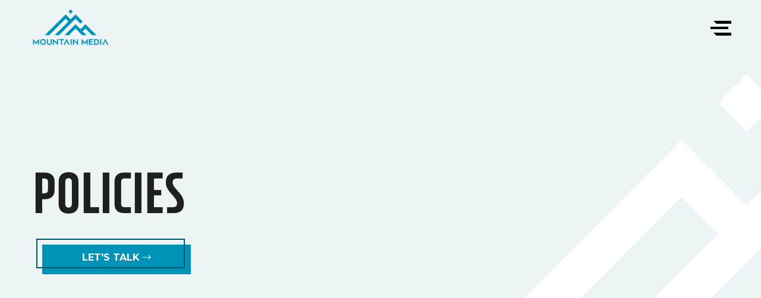

--- FILE ---
content_type: text/html; charset=utf-8
request_url: https://www.mountainmedia.com/policies/
body_size: 25739
content:
<!doctype html>
 <html class="no-js" lang="en">
 <head>
<meta charset="UTF-8">
<meta http-equiv="X-UA-Compatible" content="IE=edge,chrome=1">
<meta name="viewport" content="width=device-width, initial-scale=1.0">
<meta name="copyright" content="Copyright © 2026 Mountain Media" />
<meta name="author" content="Mountain Media" />
<meta name="rating" content="General" />
<meta name="Description" content="[data-custom-class='body'], [data-custom-class='body'] * {
 background: transparent !important;
 }
[data-custom-class='title'], [data-custom-class='title'] * {
 font-family: Arial !important;
font-size: 26px !important;" />
<meta name="Keywords" content="ecommerce solutions, ecommerce solution, shopping cart software, website design, Internet Marketing, web hosting, e commerce, ecommerce software, application development, database design, graphic design, graphics, cold fusion, ecommerce, B2B software, Mountain Media, content management, e-commerce, online shopping" />
<link rel="canonical" href="https://www.mountainmedia.com/policies/" />
<meta property="og:site_name" content="Mountain Media" />
<meta property="og:url" content="https://www.mountainmedia.com/policies/" />
<meta property="fb:admins" content="100002546118352" />
<meta property="og:type" content="article" />
<meta property="og:title" content="Policies" />
<title>Policies</title>
<link rel="apple-touch-icon" href="/icons/apple-touch-icon.png">
<link rel="icon" type="image/png" href="/icons/apple-touch-icon.png">
<link rel="stylesheet" href="/mc6/css/foundation/menuf73ca0c36a.css" type="text/css" media="screen">
<link rel="stylesheet" href="/mc6/css/foundation/animate07f1461415.css" type="text/css" media="screen">
<link rel="stylesheet" href="/mc6/js/foundation/slick/slick13b1b6672b.css">
<link rel="stylesheet" href="/mc6/js/foundation/slick/slick-themef9faba678c.css">
<link rel="stylesheet" href="/mc6/js/jquery-ui-1.12.1.custom/jquery-ui.min56e032c396.css" type="text/css" media="screen">
<link rel="stylesheet" href="/css-d08115ad90/css/fullpage.css" type="text/css" media="screen">
<link rel="stylesheet" href="https://pro.fontawesome.com/releases/v5.14.0/css/all.css" integrity="sha384-VhBcF/php0Z/P5ZxlxaEx1GwqTQVIBu4G4giRWxTKOCjTxsPFETUDdVL5B6vYvOt" crossorigin="anonymous">
<link rel="stylesheet" href="/css-90d8db1908/mc/custom.css">
 </head>
<script async src="https://www.googletagmanager.com/gtag/js?id=G-TT886RMQCZ"></script>
<script>
 window.dataLayer = window.dataLayer || [];
 function gtag(){dataLayer.push(arguments);}
 gtag('js', new Date());
 gtag('config', 'G-TT886RMQCZ');
</script>
 <body class="category" >
 <noscript>
 <p id='error' class="message">
 For full functionality of this site it is necessary to enable JavaScript.<br>
 <a href="http://www.enable-javascript.com/" target="_blank">
 Click here for instructions on how to enable JavaScript in your web browser.
 </a>
 </p>
 </noscript>
<div id="ajax-msg" class="hide callout" data-closeable><p></p><button class="close-button" aria-label="Dismiss alert" type="button" data-close><span aria-hidden="true">&times;</span></button></div>
 <header class="interior">
 <div class="row header-wrapper">
 <div class="small-6 columns">
 <div class="logo">
 <a href="/">
 <img src="/img/logo.png" alt="" class="intro-logo" />
 <img src="/img/logo_white.png" alt="" class="hide section-logo" />
 </a>
 </div>
 </div>
 <div class="small-6 columns">
 <ul id="gn-menu" class="gn-menu-main">
 <li class="gn-trigger">
 <a id="trigger-overlay" class="gn-icon-menu menu-trigger" href="#"><span class="mobile-menu-icon"></span></a>
 </li>
 </ul>
 <div class="overlay overlay-hugeinc">
 <nav>
<ul>
 <li><a href="/">home</a></li>
 <li class="parent" ><a href="/about-mountain-media/case-studies/">Our Work</a>
 </li>
 <li class="parent" ><a href="/website-design/">Design &amp; Development</a>
 </li>
 <li class="parent" ><a href="/digital-marketing/">Digital Marketing</a>
 </li>
 <li class="parent" ><a href="/publishing-platform/">Publishing &amp; Platform</a>
 </li>
 <li class="parent" ><a href="/premium-hosting/">Premium Hosting</a>
 </li>
 <li class="parent" ><a href="/msp-marketing/">MSP Marketing</a>
 </li>
 <li class="parent" ><a href="/about-mountain-media/">About Mountain Media </a>
 </li>
 <li class="social">
 <a href="https://www.facebook.com/pages/Mountain-Media/52580445519" target="_blank"><i class="fab fa-facebook-f"></i></a>
 <a href="https://www.twitter.com/mountainmedia" target="_blank"><i class="fab fa-twitter"></i></a>
 <a href="https://blog.mountainmedia.com" target="_blank"><i class="fas fa-blog"></i></a>
 </li>
 <li class="copyright">
 <p>&copy; 1998-2026 Mountain Media, Inc. all rights reserved.</p>
 </li>
</ul>
 </nav>
 </div>
 </div>
 </div>
</header>
<section id="content" class="catalog clearfix expanded">
<div class='row expanded align-middle page-bg' data-img-src='/img/page_bg.jpg'> <div class="small-12 columns">
 <div class="row small-collapse large-uncollapse">
 <div id='hero_spacer'></div>
 <div class="small-12 columns hero-reveal">
 <h1>Policies</h1><a href="#letstalk" class="button">let's talk <i class="fal fa-long-arrow-right"></i></a> </div>
 </div>
 <div class="industry-leader show-for-xxl">
 <div class="badge" data-img-src="/img/badge_white.png"></div>
 <img src="/img/industry_leader_white.png" class="rotating" alt="Industry Leader Since 1998" />
 </div>
 </div>
</div>
<div class="row main-content">
 <div class="small-12 columns"><style>
 [data-custom-class='body'], [data-custom-class='body'] * {
 background: transparent !important;
 }
[data-custom-class='title'], [data-custom-class='title'] * {
 font-family: Arial !important;
font-size: 26px !important;
color: #000000 !important;
 }
[data-custom-class='subtitle'], [data-custom-class='subtitle'] * {
 font-family: Arial !important;
color: #595959 !important;
font-size: 14px !important;
 }
[data-custom-class='heading_1'], [data-custom-class='heading_1'] * {
 font-family: Arial !important;
font-size: 19px !important;
color: #000000 !important;
 }
[data-custom-class='heading_2'], [data-custom-class='heading_2'] * {
 font-family: Arial !important;
font-size: 17px !important;
color: #000000 !important;
 }
[data-custom-class='body_text'], [data-custom-class='body_text'] * {
 color: #595959 !important;
font-size: 14px !important;
font-family: Arial !important;
 }
[data-custom-class='link'], [data-custom-class='link'] * {
 color: #3030F1 !important;
font-size: 14px !important;
font-family: Arial !important;
word-break: break-word !important;
 }
</style>
 <span style="display: block;margin: 0 auto 3.125rem;width: 11.125rem;height: 2.375rem;background: url([data-uri]) center no-repeat;"></span>
 <div data-custom-class="body">
 <div><strong><span style="font-size: 26px;"><span data-custom-class="title"><bdt class="block-component"></bdt><bdt class="question"><h1>PRIVACY POLICY</h1></bdt><bdt class="statement-end-if-in-editor"></bdt></span></span></strong></div><div><span style="color: rgb(127, 127, 127);"><strong><span style="font-size: 15px;"><span data-custom-class="subtitle">Last updated <bdt class="question">September 23, 2025</bdt></span></span></strong></span></div><div><br></div><div><br></div><div><br></div><div style="line-height: 1.5;"><span style="color: rgb(127, 127, 127);"><span style="color: rgb(89, 89, 89); font-size: 15px;"><span data-custom-class="body_text">This Privacy Notice for <bdt class="question noTranslate">New Earth Technologies, Inc.</bdt><bdt class="block-component"> (doing business as <bdt class="question noTranslate">Mountain Media</bdt>)<bdt class="statement-end-if-in-editor"></bdt></bdt> (<bdt class="block-component"></bdt>"<strong>we</strong>," "<strong>us</strong>," or "<strong>our</strong>"<bdt class="statement-end-if-in-editor"></bdt></span><span data-custom-class="body_text">), describes how and why we might access, collect, store, use, and/or share (<bdt class="block-component"></bdt>"<strong>process</strong>"<bdt class="statement-end-if-in-editor"></bdt>) your personal information when you use our services (<bdt class="block-component"></bdt>"<strong>Services</strong>"<bdt class="statement-end-if-in-editor"></bdt>), including when you:</span></span></span><span style="font-size: 15px;"><span style="color: rgb(127, 127, 127);"><span data-custom-class="body_text"><span style="color: rgb(89, 89, 89);"><span data-custom-class="body_text"><bdt class="block-component"></bdt></span></span></span></span></span></div><ul><li data-custom-class="body_text" style="line-height: 1.5;"><span style="font-size: 15px; color: rgb(89, 89, 89);"><span style="font-size: 15px; color: rgb(89, 89, 89);"><span data-custom-class="body_text">Visit our website<bdt class="block-component"></bdt> at <span style="color: rgb(0, 58, 250);"><bdt class="question noTranslate"><a target="_blank" data-custom-class="link" href="https://www.mountainmedia.com">https://www.mountainmedia.com</a></bdt></span><span style="font-size: 15px;"><span style="color: rgb(89, 89, 89);"><span data-custom-class="body_text"><span style="font-size: 15px;"><span style="color: rgb(89, 89, 89);"><bdt class="statement-end-if-in-editor"> or any website of ours that links to this Privacy Notice</bdt></span></span></span></span></span></span></span></span></li></ul><div><bdt class="block-component"><span style="font-size: 15px;"><span style="font-size: 15px;"><span style="color: rgb(127, 127, 127);"><span data-custom-class="body_text"><span style="color: rgb(89, 89, 89);"><span data-custom-class="body_text"><bdt class="block-component"></bdt></bdt></span></span></span></span></span></span></span></span></li></ul><div style="line-height: 1.5;"><bdt class="block-component"><span style="font-size: 15px;"></span></bdt></div><ul><li data-custom-class="body_text" style="line-height: 1.5;"><span style="font-size: 15px;">Use <bdt class="question">Digital Marketing</bdt>. <bdt class="question">By implementing distinctive custom designs, Mountain Media elevates your brand while placing emphasis on your top revenue drivers.</bdt></span><bdt class="statement-end-if-in-editor"><span style="font-size: 15px;"></span></bdt></li></ul><div style="line-height: 1.5;"><span style="font-size: 15px;"><span style="color: rgb(127, 127, 127);"><span data-custom-class="body_text"><span style="color: rgb(89, 89, 89);"><span data-custom-class="body_text"><bdt class="block-component"></bdt></span></span></span></span></span></div><ul><li data-custom-class="body_text" style="line-height: 1.5;"><span style="font-size: 15px; color: rgb(89, 89, 89);"><span style="font-size: 15px; color: rgb(89, 89, 89);"><span data-custom-class="body_text">Engage with us in other related ways, including any sales, marketing, or events<span style="font-size: 15px;"><span style="color: rgb(89, 89, 89);"><span data-custom-class="body_text"><span style="font-size: 15px;"><span style="color: rgb(89, 89, 89);"><bdt class="statement-end-if-in-editor"></bdt></span></span></span></span></span></span></span></span></li></ul><div style="line-height: 1.5;"><span style="font-size: 15px;"><span style="color: rgb(127, 127, 127);"><span data-custom-class="body_text"><strong>Questions or concerns? </strong>Reading this Privacy Notice will help you understand your privacy rights and choices. We are responsible for making decisions about how your personal information is processed. If you do not agree with our policies and practices, please do not use our Services.<bdt class="block-component"></bdt> If you still have any questions or concerns, please contact us at <bdt class="question noTranslate"><a target="_blank" data-custom-class="link" href="/cdn-cgi/l/email-protection#244d4a424b64494b514a50454d4a4941404d450a474b49"><span class="__cf_email__" data-cfemail="345d5a525b74595b415a40555d5a5951505d551a575b59">[email&#160;protected]</span></a></bdt>.</span></span></span></div><div style="line-height: 1.5;"><br></div><div style="line-height: 1.5;"><br></div><div style="line-height: 1.5;"><strong><span style="font-size: 15px;"><span data-custom-class="heading_1"><h2>SUMMARY OF KEY POINTS</h2></span></span></strong></div><div style="line-height: 1.5;"><span style="font-size: 15px;"><span data-custom-class="body_text"><strong><em>This summary provides key points from our Privacy Notice, but you can find out more details about any of these topics by clicking the link following each key point or by using our </em></strong></span></span><a data-custom-class="link" href="#toc"><span style="color: rgb(0, 58, 250); font-size: 15px;"><span data-custom-class="body_text"><strong><em>table of contents</em></strong></span></span></a><span style="font-size: 15px;"><span data-custom-class="body_text"><strong><em> below to find the section you are looking for.</em></strong></span></span></div><div style="line-height: 1.5;"><br></div><div style="line-height: 1.5;"><span style="font-size: 15px;"><span data-custom-class="body_text"><strong>What personal information do we process?</strong> When you visit, use, or navigate our Services, we may process personal information depending on how you interact with us and the Services, the choices you make, and the products and features you use. Learn more about </span></span><a data-custom-class="link" href="#personalinfo"><span style="color: rgb(0, 58, 250); font-size: 15px;"><span data-custom-class="body_text">personal information you disclose to us</span></span></a><span data-custom-class="body_text">.</span></div><div style="line-height: 1.5;"><br></div><div style="line-height: 1.5;"><span style="font-size: 15px;"><span data-custom-class="body_text"><strong>Do we process any sensitive personal information? </strong>Some of the information may be considered <bdt class="block-component"></bdt>"special" or "sensitive"<bdt class="statement-end-if-in-editor"></bdt> in certain jurisdictions, for example your racial or ethnic origins, sexual orientation, and religious beliefs. <bdt class="block-component"></bdt>We do not process sensitive personal information.<bdt class="else-block"></bdt></span></span></div><div style="line-height: 1.5;"><br></div><div style="line-height: 1.5;"><span style="font-size: 15px;"><span data-custom-class="body_text"><strong>Do we collect any information from third parties?</strong> <bdt class="block-component"></bdt>We do not collect any information from third parties.<bdt class="else-block"></bdt></span></span></div><div style="line-height: 1.5;"><br></div><div style="line-height: 1.5;"><span style="font-size: 15px;"><span data-custom-class="body_text"><strong>How do we process your information?</strong> We process your information to provide, improve, and administer our Services, communicate with you, for security and fraud prevention, and to comply with law. We may also process your information for other purposes with your consent. We process your information only when we have a valid legal reason to do so. Learn more about </span></span><a data-custom-class="link" href="#infouse"><span style="color: rgb(0, 58, 250); font-size: 15px;"><span data-custom-class="body_text">how we process your information</span></span></a><span data-custom-class="body_text">.</span></div><div style="line-height: 1.5;"><br></div><div style="line-height: 1.5;"><span style="font-size: 15px;"><span data-custom-class="body_text"><strong>In what situations and with which <bdt class="block-component"></bdt>parties do we share personal information?</strong> We may share information in specific situations and with specific <bdt class="block-component"></bdt>third parties. Learn more about </span></span><a data-custom-class="link" href="#whoshare"><span style="color: rgb(0, 58, 250); font-size: 15px;"><span data-custom-class="body_text">when and with whom we share your personal information</span></span></a><span style="font-size: 15px;"><span data-custom-class="body_text">.<bdt class="block-component"></bdt></span></span></div><div style="line-height: 1.5;"><br></div><div style="line-height: 1.5;"><span style="font-size: 15px;"><span data-custom-class="body_text"><strong>How do we keep your information safe?</strong> We have adequate <bdt class="block-component"></bdt>organizational<bdt class="statement-end-if-in-editor"></bdt> and technical processes and procedures in place to protect your personal information. However, no electronic transmission over the internet or information storage technology can be guaranteed to be 100% secure, so we cannot promise or guarantee that hackers, cybercriminals, or other <bdt class="block-component"></bdt>unauthorized<bdt class="statement-end-if-in-editor"></bdt> third parties will not be able to defeat our security and improperly collect, access, steal, or modify your information. Learn more about </span></span><a data-custom-class="link" href="#infosafe"><span style="color: rgb(0, 58, 250); font-size: 15px;"><span data-custom-class="body_text">how we keep your information safe</span></span></a><span data-custom-class="body_text">.</span><span style="font-size: 15px;"><span data-custom-class="body_text"><bdt class="statement-end-if-in-editor"></bdt></span></span></div><div style="line-height: 1.5;"><br></div><div style="line-height: 1.5;"><span style="font-size: 15px;"><span data-custom-class="body_text"><strong>What are your rights?</strong> Depending on where you are located geographically, the applicable privacy law may mean you have certain rights regarding your personal information. Learn more about </span></span><a data-custom-class="link" href="#privacyrights"><span style="color: rgb(0, 58, 250); font-size: 15px;"><span data-custom-class="body_text">your privacy rights</span></span></a><span data-custom-class="body_text">.</span></div><div style="line-height: 1.5;"><br></div><div style="line-height: 1.5;"><span style="font-size: 15px;"><span data-custom-class="body_text"><strong>How do you exercise your rights?</strong> The easiest way to exercise your rights is by <bdt class="block-component">submitting a </bdt></span></span><a data-custom-class="link" href="https://app.termly.io/dsar/9a1a4271-09a7-4b5b-9380-25d9d327e883" rel="noopener noreferrer" target="_blank"><span style="color: rgb(0, 58, 250); font-size: 15px;"><span data-custom-class="body_text">data subject access request</span></span></a><span style="font-size: 15px;"><span data-custom-class="body_text"><bdt class="block-component"></bdt>, or by contacting us. We will consider and act upon any request in accordance with applicable data protection laws.</span></span></div><div style="line-height: 1.5;"><br></div><div style="line-height: 1.5;"><span style="font-size: 15px;"><span data-custom-class="body_text">Want to learn more about what we do with any information we collect? </span></span><a data-custom-class="link" href="#toc"><span style="color: rgb(0, 58, 250); font-size: 15px;"><span data-custom-class="body_text">Review the Privacy Notice in full</span></span></a><span style="font-size: 15px;"><span data-custom-class="body_text">.</span></span></div><div style="line-height: 1.5;"><br></div><div style="line-height: 1.5;"><br></div><div id="toc" style="line-height: 1.5;"><span style="font-size: 15px;"><span style="color: rgb(127, 127, 127);"><span style="color: rgb(0, 0, 0);"><strong><span data-custom-class="heading_1"><h2>TABLE OF CONTENTS</h2></span></strong> </span> </span> </span></div><div style="line-height: 1.5;"><span style="font-size: 15px;"><a data-custom-class="link" href="#infocollect"><span style="color: rgb(0, 58, 250);">1. WHAT INFORMATION DO WE COLLECT?</span></a></span></div><div style="line-height: 1.5;"><span style="font-size: 15px;"><a data-custom-class="link" href="#infouse"><span style="color: rgb(0, 58, 250);">2. HOW DO WE PROCESS YOUR INFORMATION?<bdt class="block-component"></bdt></span></a></span></div><div style="line-height: 1.5;"><span style="font-size: 15px;"><a data-custom-class="link" href="#legalbases"><span style="color: rgb(0, 58, 250);">3. <span style="font-size: 15px;"><span style="color: rgb(0, 58, 250);">WHAT LEGAL BASES DO WE RELY ON TO PROCESS YOUR PERSONAL INFORMATION?</span></span><bdt class="statement-end-if-in-editor"></bdt></span></a></span></div><div style="line-height: 1.5;"><span style="font-size: 15px;"><span style="color: rgb(0, 58, 250);"><a data-custom-class="link" href="#whoshare">4. WHEN AND WITH WHOM DO WE SHARE YOUR PERSONAL INFORMATION?</a></span><span data-custom-class="body_text"><bdt class="block-component"></bdt></a><span style="color: rgb(127, 127, 127);"><span style="color: rgb(89, 89, 89);"><span data-custom-class="body_text"><span style="color: rgb(89, 89, 89);"><bdt class="block-component"></bdt></span></span></span></span></span></div><div style="line-height: 1.5;"><span style="font-size: 15px;"><a data-custom-class="link" href="#cookies"><span style="color: rgb(0, 58, 250);">5. DO WE USE COOKIES AND OTHER TRACKING TECHNOLOGIES?</span></a><span style="color: rgb(127, 127, 127);"><span style="color: rgb(89, 89, 89);"><span data-custom-class="body_text"><span style="color: rgb(89, 89, 89);"><bdt class="statement-end-if-in-editor"></bdt></span></span></span></span><bdt class="block-component"></bdt></span></div><div style="line-height: 1.5;"><span style="font-size: 15px;"><span style="color: rgb(127, 127, 127);"><span style="color: rgb(89, 89, 89);"><span data-custom-class="body_text"><span style="color: rgb(89, 89, 89);"><span style="color: rgb(89, 89, 89);"><span style="color: rgb(89, 89, 89);"><bdt class="block-component"></bdt></span></span><bdt class="block-component"></bdt></span></span></span></span></span></div><div style="line-height: 1.5;"><span style="font-size: 15px;"><a data-custom-class="link" href="#inforetain"><span style="color: rgb(0, 58, 250);">6. HOW LONG DO WE KEEP YOUR INFORMATION?</span></a><span style="color: rgb(127, 127, 127);"><span style="color: rgb(89, 89, 89);"><span data-custom-class="body_text"><span style="color: rgb(89, 89, 89);"><span style="color: rgb(89, 89, 89);"><bdt class="block-component"></bdt></span></span></span></span></span></span></div><div style="line-height: 1.5;"><span style="font-size: 15px;"><a data-custom-class="link" href="#infosafe"><span style="color: rgb(0, 58, 250);">7. HOW DO WE KEEP YOUR INFORMATION SAFE?</span></a><span style="color: rgb(127, 127, 127);"><span style="color: rgb(89, 89, 89);"><span data-custom-class="body_text"><span style="color: rgb(89, 89, 89);"><bdt class="statement-end-if-in-editor"></bdt><bdt class="block-component"></bdt></span></span></span></span></span></div><div style="line-height: 1.5;"><span style="font-size: 15px;"><a data-custom-class="link" href="#infominors"><span style="color: rgb(0, 58, 250);">8. DO WE COLLECT INFORMATION FROM MINORS?</span></a><span style="color: rgb(127, 127, 127);"><span style="color: rgb(89, 89, 89);"><span data-custom-class="body_text"><span style="color: rgb(89, 89, 89);"><bdt class="statement-end-if-in-editor"></bdt></span></span></span></span></span></div><div style="line-height: 1.5;"><span style="font-size: 15px;"><span style="color: rgb(0, 58, 250);"><a data-custom-class="link" href="#privacyrights">9. WHAT ARE YOUR PRIVACY RIGHTS?</a></span></span></div><div style="line-height: 1.5;"><span style="font-size: 15px;"><a data-custom-class="link" href="#DNT"><span style="color: rgb(0, 58, 250);">10. CONTROLS FOR DO-NOT-TRACK FEATURES<bdt class="block-component"></bdt></span></a></span></div><div style="line-height: 1.5;"><span style="font-size: 15px;"><a data-custom-class="link" href="#uslaws"><span style="color: rgb(0, 58, 250);">11. DO UNITED STATES RESIDENTS HAVE SPECIFIC PRIVACY RIGHTS?</span></a></span><bdt class="block-component"><span style="font-size: 15px;"><span data-custom-class="body_text"></span></bdt></span></div><div style="line-height: 1.5;"><bdt class="block-component"><span style="font-size: 15px;"></bdt><bdt class="block-component"></bdt><bdt class="block-component"></bdt><bdt class="block-component"></bdt><bdt class="block-component"></bdt><bdt class="block-component"></bdt><bdt class="block-component"></bdt><bdt class="block-component"></bdt><bdt class="block-component"></bdt><bdt class="block-component"></span></bdt></div><div style="line-height: 1.5;"><span style="font-size: 15px;"><a data-custom-class="link" href="#policyupdates"><span style="color: rgb(0, 58, 250);">12. DO WE MAKE UPDATES TO THIS NOTICE?</span></a></span></div><div style="line-height: 1.5;"><a data-custom-class="link" href="#contact"><span style="color: rgb(0, 58, 250); font-size: 15px;">13. HOW CAN YOU CONTACT US ABOUT THIS NOTICE?</span></a></div><div style="line-height: 1.5;"><a data-custom-class="link" href="#request"><span style="color: rgb(0, 58, 250);">14. HOW CAN YOU REVIEW, UPDATE, OR DELETE THE DATA WE COLLECT FROM YOU?</span></a></div><div style="line-height: 1.5;"><br></div><div style="line-height: 1.5;"><br></div><div id="infocollect" style="line-height: 1.5;"><span style="color: rgb(0, 0, 0);"><span style="color: rgb(0, 0, 0); font-size: 15px;"><span style="font-size: 15px; color: rgb(0, 0, 0);"><span style="font-size: 15px; color: rgb(0, 0, 0);"><span id="control" style="color: rgb(0, 0, 0);"><strong><span data-custom-class="heading_1"><h2>1. WHAT INFORMATION DO WE COLLECT?</h2></span></strong></span></span></span></span></span><span data-custom-class="heading_2" id="personalinfo" style="color: rgb(0, 0, 0);"><span style="font-size: 15px;"><strong><h3>Personal information you disclose to us</h3></strong></span></span><span style="color: rgb(127, 127, 127);"><span style="color: rgb(89, 89, 89); font-size: 15px;"><span data-custom-class="body_text"><span style="font-size: 15px; color: rgb(89, 89, 89);"><span style="font-size: 15px; color: rgb(89, 89, 89);"><span data-custom-class="body_text"><strong><em>In Short:</em></strong></span></span></span></span><span data-custom-class="body_text"><span style="font-size: 15px; color: rgb(89, 89, 89);"><span style="font-size: 15px; color: rgb(89, 89, 89);"><span data-custom-class="body_text"><strong><em> </em></strong><em>We collect personal information that you provide to us.</em></span></span></span></span></span></span></div><div style="line-height: 1.5;"><br></div><div style="line-height: 1.5;"><span style="font-size: 15px; color: rgb(89, 89, 89);"><span style="font-size: 15px; color: rgb(89, 89, 89);"><span data-custom-class="body_text">We collect personal information that you voluntarily provide to us when you <span style="font-size: 15px;"><bdt class="block-component"></bdt></span></span><span data-custom-class="body_text">express an interest in obtaining information about us or our products and Services, when you participate in activities on the Services, or otherwise when you contact us.</span></span></span></span></div><div style="line-height: 1.5;"><br></div><div style="line-height: 1.5;"><span style="font-size: 15px; color: rgb(89, 89, 89);"><span style="font-size: 15px; color: rgb(89, 89, 89);"><span data-custom-class="body_text"><span style="font-size: 15px;"><bdt class="block-component"></bdt></span></span></span></span></div><div style="line-height: 1.5;"><span style="font-size: 15px; color: rgb(89, 89, 89);"><span style="font-size: 15px; color: rgb(89, 89, 89);"><span data-custom-class="body_text"><strong>Personal Information Provided by You.</strong> The personal information that we collect depends on the context of your interactions with us and the Services, the choices you make, and the products and features you use. The personal information we collect may include the following:<span style="font-size: 15px;"><span data-custom-class="body_text"><bdt class="forloop-component"></bdt></span></span></span></span></span></div><ul><li data-custom-class="body_text" style="line-height: 1.5;"><span style="font-size: 15px; color: rgb(89, 89, 89);"><span style="font-size: 15px; color: rgb(89, 89, 89);"><span data-custom-class="body_text"><span style="font-size: 15px;"><span data-custom-class="body_text"><bdt class="question">email addresses</bdt></span></span></span></span></span></li></ul><div style="line-height: 1.5;"><span style="font-size: 15px; color: rgb(89, 89, 89);"><span style="font-size: 15px; color: rgb(89, 89, 89);"><span data-custom-class="body_text"><span style="font-size: 15px;"><span data-custom-class="body_text"><bdt class="forloop-component"></bdt></span></span></span></span></span></div><ul><li data-custom-class="body_text" style="line-height: 1.5;"><span style="font-size: 15px; color: rgb(89, 89, 89);"><span style="font-size: 15px; color: rgb(89, 89, 89);"><span data-custom-class="body_text"><span style="font-size: 15px;"><span data-custom-class="body_text"><bdt class="question">names</bdt></span></span></span></span></span></li></ul><div style="line-height: 1.5;"><span style="font-size: 15px; color: rgb(89, 89, 89);"><span style="font-size: 15px; color: rgb(89, 89, 89);"><span data-custom-class="body_text"><span style="font-size: 15px;"><span data-custom-class="body_text"><bdt class="forloop-component"></bdt></span></span></span></span></span></div><ul><li data-custom-class="body_text" style="line-height: 1.5;"><span style="font-size: 15px; color: rgb(89, 89, 89);"><span style="font-size: 15px; color: rgb(89, 89, 89);"><span data-custom-class="body_text"><span style="font-size: 15px;"><span data-custom-class="body_text"><bdt class="question">phone numbers</bdt></span></span></span></span></span></li></ul><div style="line-height: 1.5;"><span style="font-size: 15px; color: rgb(89, 89, 89);"><span style="font-size: 15px; color: rgb(89, 89, 89);"><span data-custom-class="body_text"><span style="font-size: 15px;"><span data-custom-class="body_text"><bdt class="forloop-component"></bdt></span></span></span></span></span></div><ul><li data-custom-class="body_text" style="line-height: 1.5;"><span style="font-size: 15px; color: rgb(89, 89, 89);"><span style="font-size: 15px; color: rgb(89, 89, 89);"><span data-custom-class="body_text"><span style="font-size: 15px;"><span data-custom-class="body_text"><bdt class="question">mailing addresses</bdt></span></span></span></span></span></li></ul><div style="line-height: 1.5;"><span style="font-size: 15px; color: rgb(89, 89, 89);"><span style="font-size: 15px; color: rgb(89, 89, 89);"><span data-custom-class="body_text"><span style="font-size: 15px;"><span data-custom-class="body_text"><bdt class="forloop-component"></bdt></span><span data-custom-class="body_text"><bdt class="statement-end-if-in-editor"></bdt></span></span></span></span></span></div><div id="sensitiveinfo" style="line-height: 1.5;"><span style="font-size: 15px;"><span data-custom-class="body_text"><strong>Sensitive Information.</strong> <bdt class="block-component"></bdt>We do not process sensitive information.</span></span></div><div style="line-height: 1.5;"><br></div><div style="line-height: 1.5;"><span style="font-size: 15px;"><span data-custom-class="body_text"><bdt class="else-block"></bdt></span></span><span style="font-size: 15px; color: rgb(89, 89, 89);"><span style="font-size: 15px; color: rgb(89, 89, 89);"><span data-custom-class="body_text"><span style="font-size: 15px;"><span data-custom-class="body_text"><bdt class="block-component"><bdt class="block-component"></bdt></bdt></span></span></span></span><bdt class="block-component"></span></span></bdt></div><div style="line-height: 1.5;"><span style="font-size: 15px; color: rgb(89, 89, 89);"><span style="font-size: 15px; color: rgb(89, 89, 89);"><span data-custom-class="body_text">All personal information that you provide to us must be true, complete, and accurate, and you must notify us of any changes to such personal information.</span></span></span></div><div style="line-height: 1.5;"><span style="font-size: 15px; color: rgb(89, 89, 89);"><span style="font-size: 15px; color: rgb(89, 89, 89);"><span data-custom-class="body_text"><bdt class="block-component"></bdt></bdt></span></span></span><bdt class="block-component"><span style="font-size: 15px;"></span></bdt><span style="font-size: 15px; color: rgb(89, 89, 89);"><span style="font-size: 15px; color: rgb(89, 89, 89);"><span data-custom-class="body_text"><span style="color: rgb(89, 89, 89); font-size: 15px;"><span data-custom-class="body_text"><span style="color: rgb(89, 89, 89); font-size: 15px;"><span data-custom-class="body_text"><bdt class="statement-end-if-in-editor"><bdt class="block-component"></bdt></bdt></span></span></span></span></bdt></span></span></span></span></span></span></span></span><span style="font-size: 15px;"><span data-custom-class="body_text"><bdt class="block-component"></bdt></span></span></div><div style="line-height: 1.5;"><br></div><div id="infouse" style="line-height: 1.5;"><span style="color: rgb(127, 127, 127);"><span style="color: rgb(89, 89, 89); font-size: 15px;"><span style="font-size: 15px; color: rgb(89, 89, 89);"><span style="font-size: 15px; color: rgb(89, 89, 89);"><span id="control" style="color: rgb(0, 0, 0);"><strong><span data-custom-class="heading_1"><h2>2. HOW DO WE PROCESS YOUR INFORMATION?</h2></span></strong></span></span></span><span data-custom-class="body_text"><span style="font-size: 15px; color: rgb(89, 89, 89);"><span style="font-size: 15px; color: rgb(89, 89, 89);"><span data-custom-class="body_text"><strong><em>In Short: </em></strong><em>We process your information to provide, improve, and administer our Services, communicate with you, for security and fraud prevention, and to comply with law.<bdt class="block-component"></bdt> We process the personal information for the following purposes listed below.<bdt class="statement-end-if-in-editor"></bdt> We may also process your information for other purposes <bdt class="block-component"></bdt>only with your prior explicit<bdt class="else-block"></bdt> consent.</em></span></span></span></span></span></span></div><div style="line-height: 1.5;"><br></div><div style="line-height: 1.5;"><span style="font-size: 15px; color: rgb(89, 89, 89);"><span style="font-size: 15px; color: rgb(89, 89, 89);"><span data-custom-class="body_text"><strong>We process your personal information for a variety of reasons, depending on how you interact with our Services, including:</strong><bdt class="block-component"></bdt></span></span></span></span></span></span></span></span></span></span></span></span></li></ul><div style="line-height: 1.5;"><span style="font-size: 15px; color: rgb(89, 89, 89);"><span style="font-size: 15px; color: rgb(89, 89, 89);"><span data-custom-class="body_text"><bdt class="block-component"></bdt></span></span></span></span></span></span></span></span></span></span></span></span></span></span></span></li></ul><div style="line-height: 1.5;"><span style="font-size: 15px; color: rgb(89, 89, 89);"><span style="font-size: 15px; color: rgb(89, 89, 89);"><span data-custom-class="body_text"><bdt class="block-component"></bdt></span></span></span></div><ul><li data-custom-class="body_text" style="line-height: 1.5;"><span style="font-size: 15px; color: rgb(89, 89, 89);"><span style="font-size: 15px; color: rgb(89, 89, 89);"><span data-custom-class="body_text"><strong>To deliver and facilitate delivery of services to the user. </strong>We may process your information to provide you with the requested service.<span style="font-size: 15px;"><span style="color: rgb(89, 89, 89);"><span data-custom-class="body_text"><span style="font-size: 15px; color: rgb(89, 89, 89);"><span style="font-size: 15px; color: rgb(89, 89, 89);"><span data-custom-class="body_text"><span style="font-size: 15px; color: rgb(89, 89, 89);"><span style="font-size: 15px; color: rgb(89, 89, 89);"><span data-custom-class="body_text"><span style="font-size: 15px; color: rgb(89, 89, 89);"><span style="font-size: 15px; color: rgb(89, 89, 89);"><span data-custom-class="body_text"><span style="font-size: 15px;"><span style="color: rgb(89, 89, 89);"><span data-custom-class="body_text"><span style="font-size: 15px;"><span style="color: rgb(89, 89, 89);"><span data-custom-class="body_text"><bdt class="statement-end-if-in-editor"></bdt></span></span></span></span></span></span></span></span></span></span></span></span></span></span></span></span></span></span></span></span></span></li></ul><div style="line-height: 1.5;"><span style="font-size: 15px; color: rgb(89, 89, 89);"><span style="font-size: 15px; color: rgb(89, 89, 89);"><span data-custom-class="body_text"><bdt class="block-component"></bdt></span></span></span></span></span></span></span></span></span></span></span></span></li></ul><div style="line-height: 1.5;"><span style="font-size: 15px; color: rgb(89, 89, 89);"><span style="font-size: 15px; color: rgb(89, 89, 89);"><span data-custom-class="body_text"><bdt class="block-component"></bdt></span></span></span></div><ul><li data-custom-class="body_text" style="line-height: 1.5;"><span style="font-size: 15px; color: rgb(89, 89, 89);"><span style="font-size: 15px; color: rgb(89, 89, 89);"><span data-custom-class="body_text"><strong>To respond to user inquiries/offer support to users. </strong>We may process your information to respond to your inquiries and solve any potential issues you might have with the requested service.<bdt class="statement-end-if-in-editor"></bdt></span></span></span></li></ul><div style="line-height: 1.5;"><bdt class="block-component"><span style="font-size: 15px;"></bdt></span></span></span></span></span></span></li></ul><div style="line-height: 1.5;"><bdt class="block-component"><span style="font-size: 15px;"></span></bdt></div><ul><li data-custom-class="body_text" style="line-height: 1.5;"><span style="font-size: 15px; color: rgb(89, 89, 89);"><span style="font-size: 15px; color: rgb(89, 89, 89);"><span data-custom-class="body_text"><strong>To send administrative information to you. </strong>We may process your information to send you details about our products and services, changes to our terms and policies, and other similar information.<span style="font-size: 15px; color: rgb(89, 89, 89);"><span style="font-size: 15px; color: rgb(89, 89, 89);"><span data-custom-class="body_text"><span style="font-size: 15px; color: rgb(89, 89, 89);"><span style="font-size: 15px; color: rgb(89, 89, 89);"><span data-custom-class="body_text"><bdt class="statement-end-if-in-editor"></bdt></span></span></span></span></span></span></span></span></span></li></ul><div style="line-height: 1.5;"><bdt class="block-component"><span style="font-size: 15px;"></bdt></span></span></span></span></span></span></span></span></span></span></span></span></li></ul><div style="line-height: 1.5;"><bdt class="block-component"><span style="font-size: 15px;"><span data-custom-class="body_text"></span></span></bdt></div><ul><li data-custom-class="body_text" style="line-height: 1.5;"><span data-custom-class="body_text"><span style="font-size: 15px;"><strong>To <bdt class="block-component"></bdt>fulfill<bdt class="statement-end-if-in-editor"></bdt> and manage your orders.</strong> We may process your information to <bdt class="block-component"></bdt>fulfill<bdt class="statement-end-if-in-editor"></bdt> and manage your orders, payments, returns, and exchanges made through the Services.</span></span><bdt class="statement-end-if-in-editor"><span style="font-size: 15px;"><span data-custom-class="body_text"></span></span></bdt></li></ul><p style="font-size: 15px; line-height: 1.5;"><bdt class="block-component"><span style="font-size: 15px;"></bdt></span></span></span></span></span></span></span></span></span></span></span></li></ul><p style="font-size: 15px; line-height: 1.5;"><bdt class="block-component"><span style="font-size: 15px;"></span></bdt></p><ul><li data-custom-class="body_text" style="line-height: 1.5;"><span style="font-size: 15px;"><span style="color: rgb(89, 89, 89);"><span style="color: rgb(89, 89, 89);"><span data-custom-class="body_text"><strong>To enable user-to-user communications. </strong>We may process your information if you choose to use any of our offerings that allow for communication with another user.<span style="color: rgb(89, 89, 89);"><span style="color: rgb(89, 89, 89);"><span data-custom-class="body_text"><span style="color: rgb(89, 89, 89);"><span data-custom-class="body_text"><span style="color: rgb(89, 89, 89);"><span data-custom-class="body_text"><bdt class="statement-end-if-in-editor"></bdt></span></span></span></span></span></span></span></span></span></span></span></li></ul><p style="font-size: 15px; line-height: 1.5;"><bdt class="block-component"></bdt></span></span></span></span></span></span></span></span></span></span></span></li></ul><p style="font-size: 15px; line-height: 1.5;"><bdt class="block-component"></bdt></span></span></span></span></span></span></span></span></span></span></span></li></ul><div style="line-height: 1.5;"><bdt class="block-component"><span style="font-size: 15px;"><span data-custom-class="body_text"></span></bdt></span></li></ul><div style="line-height: 1.5;"><bdt class="block-component"><span style="font-size: 15px;"></bdt></span></span></span></li></ul><div style="line-height: 1.5;"><bdt class="block-component"><span style="font-size: 15px;"></bdt></span></span></span></li></ul><div style="line-height: 1.5;"><span style="font-size: 15px;"><bdt class="block-component"><span data-custom-class="body_text"></bdt></span></span></li></ul><div style="line-height: 1.5;"><bdt class="block-component"><span style="font-size: 15px;"><span data-custom-class="body_text"></bdt></span></span></li></ul><div style="line-height: 1.5;"><bdt class="block-component"><span style="font-size: 15px;"><span data-custom-class="body_text"></span></span></bdt></li></ul><div style="line-height: 1.5;"><bdt class="block-component"><span style="font-size: 15px;"><span data-custom-class="body_text"></span></span></bdt></li></ul><div style="line-height: 1.5;"><bdt class="block-component"><span style="font-size: 15px;"><span data-custom-class="body_text"></span></span></bdt></li></ul><div style="line-height: 1.5;"><bdt class="block-component"><span style="font-size: 15px;"><span data-custom-class="body_text"></span></span></bdt></li></ul><div style="line-height: 1.5;"><bdt class="block-component"><span style="font-size: 15px;"><span data-custom-class="body_text"></span></span></bdt></li></ul><div style="line-height: 1.5;"><bdt class="block-component"><span style="font-size: 15px;"><span data-custom-class="body_text"></span></span></bdt></li></ul><div style="line-height: 1.5;"><bdt class="block-component"><span style="font-size: 15px;"><span data-custom-class="body_text"></bdt></span></span></li></ul><div style="line-height: 1.5;"><bdt class="block-component"><span style="font-size: 15px;"><span data-custom-class="body_text"></bdt></span></span></li></ul><div style="line-height: 1.5;"><bdt class="block-component"><span style="font-size: 15px;"><span data-custom-class="body_text"></bdt></span></span></li></ul><div style="line-height: 1.5;"><bdt class="block-component"><span style="font-size: 15px;"><span data-custom-class="body_text"></span></span></bdt></div><ul><li data-custom-class="body_text" style="line-height: 1.5;"><span data-custom-class="body_text"><span style="font-size: 15px;"><strong>To save or protect an individual's vital interest.</strong> We may process your information when necessary to save or protect an individual’s vital interest, such as to prevent harm.</span></span><bdt class="statement-end-if-in-editor"><span style="font-size: 15px;"><span data-custom-class="body_text"></span></span></bdt></li></ul><div style="line-height: 1.5;"><bdt class="block-component"><span style="font-size: 15px;"><span data-custom-class="body_text"></span></span></bdt><bdt class="block-component"><span style="font-size: 15px;"><span data-custom-class="body_text"></bdt></span></span><bdt class="block-component"><span style="font-size: 15px;"><span data-custom-class="body_text"></span></span></bdt><bdt class="block-component"><span style="font-size: 15px;"><span data-custom-class="body_text"></span></span></bdt></div><div style="line-height: 1.5;"><br></div><div id="legalbases" style="line-height: 1.5;"><strong><span style="font-size: 15px;"><span data-custom-class="heading_1"><h2>3. WHAT LEGAL BASES DO WE RELY ON TO PROCESS YOUR INFORMATION?</h2></span></span></strong><em><span style="font-size: 15px;"><span data-custom-class="body_text"><strong>In Short: </strong>We only process your personal information when we believe it is necessary and we have a valid legal reason (i.e.<bdt class="block-component"></bdt>,<bdt class="statement-end-if-in-editor"></bdt> legal basis) to do so under applicable law, like with your consent, to comply with laws, to provide you with services to enter into or <bdt class="block-component"></bdt>fulfill<bdt class="statement-end-if-in-editor"></bdt> our contractual obligations, to protect your rights, or to <bdt class="block-component"></bdt>fulfill<bdt class="statement-end-if-in-editor"></bdt> our legitimate business interests.</span></span></em></div><div style="line-height: 1.5;"><span style="font-size: 15px;"><span data-custom-class="body_text"><bdt class="block-component"></bdt></span><span data-custom-class="body_text"><bdt class="block-component"></bdt></span></span></div><div style="line-height: 1.5;"><br></div><div style="line-height: 1.5;"><em><span style="font-size: 15px;"><span data-custom-class="body_text"><strong><u>If you are located in the EU or UK, this section applies to you.</u></strong></span></span></em></div><div style="line-height: 1.5;"><br></div><div style="line-height: 1.5;"><span style="font-size: 15px;"><span data-custom-class="body_text"><bdt class="statement-end-if-in-editor"></bdt></span></span></div><div style="line-height: 1.5;"><span style="font-size: 15px;"><span data-custom-class="body_text">The General Data Protection Regulation (GDPR) and UK GDPR require us to explain the valid legal bases we rely on in order to process your personal information. As such, we may rely on the following legal bases to process your personal information:</span></span></div><ul><li data-custom-class="body_text" style="line-height: 1.5;"><span style="font-size: 15px;"><span data-custom-class="body_text"><strong>Consent. </strong>We may process your information if you have given us permission (i.e.<bdt class="block-component"></bdt>,<bdt class="statement-end-if-in-editor"></bdt> consent) to use your personal information for a specific purpose. You can withdraw your consent at any time. Learn more about </span></span><a data-custom-class="link" href="#withdrawconsent"><span style="color: rgb(0, 58, 250); font-size: 15px;"><span data-custom-class="body_text">withdrawing your consent</span></span></a><span data-custom-class="body_text">.</span></li></ul><div style="line-height: 1.5;"><bdt class="block-component"><span style="font-size: 15px;"><span data-custom-class="body_text"></span></span></bdt></div><ul><li data-custom-class="body_text" style="line-height: 1.5;"><span data-custom-class="body_text"><span style="font-size: 15px;"><strong>Performance of a Contract.</strong> We may process your personal information when we believe it is necessary to <bdt class="block-component"></bdt>fulfill<bdt class="statement-end-if-in-editor"></bdt> our contractual obligations to you, including providing our Services or at your request prior to entering into a contract with you.</span></span><bdt class="statement-end-if-in-editor"><span style="font-size: 15px;"><span data-custom-class="body_text"></span></span></bdt></li></ul><div style="line-height: 1.5;"><bdt class="block-component"><span style="font-size: 15px;"><span data-custom-class="body_text"></span></span></bdt><bdt class="block-component"><span style="font-size: 15px;"><span data-custom-class="body_text"></span></span></bdt></div><ul><li data-custom-class="body_text" style="line-height: 1.5;"><span data-custom-class="body_text"><span style="font-size: 15px;"><strong>Legal Obligations.</strong> We may process your information where we believe it is necessary for compliance with our legal obligations, such as to cooperate with a law enforcement body or regulatory agency, exercise or defend our legal rights, or disclose your information as evidence in litigation in which we are involved.<bdt class="statement-end-if-in-editor"></bdt><br></span></span></li></ul><div style="line-height: 1.5;"><bdt class="block-component"><span style="font-size: 15px;"><span data-custom-class="body_text"></span></span></bdt></div><ul><li data-custom-class="body_text" style="line-height: 1.5;"><span data-custom-class="body_text"><span style="font-size: 15px;"><strong>Vital Interests.</strong> We may process your information where we believe it is necessary to protect your vital interests or the vital interests of a third party, such as situations involving potential threats to the safety of any person.</span></span><bdt class="statement-end-if-in-editor"><span style="font-size: 15px;"><span data-custom-class="body_text"></span></span></bdt></li></ul><div style="line-height: 1.5;"><bdt class="block-component"><span style="font-size: 15px;"><span data-custom-class="body_text"></span></span></bdt><span data-custom-class="body_text"><span style="font-size: 15px;"><bdt class="block-component"><bdt class="block-component"></bdt></bdt></span></span></div><div style="line-height: 1.5;"><br></div><div style="line-height: 1.5;"><span data-custom-class="body_text"><span style="font-size: 15px;"><strong><u><em>If you are located in Canada, this section applies to you.</em></u></strong></span></span></div><div style="line-height: 1.5;"><br></div><div style="line-height: 1.5;"><span data-custom-class="body_text"><span style="font-size: 15px;"><bdt class="statement-end-if-in-editor"></bdt></span></span></div><div style="line-height: 1.5;"><span data-custom-class="body_text"><span style="font-size: 15px;">We may process your information if you have given us specific permission (i.e.<bdt class="block-component"></bdt>,<bdt class="statement-end-if-in-editor"></bdt> express consent) to use your personal information for a specific purpose, or in situations where your permission can be inferred (i.e.<bdt class="block-component"></bdt>,<bdt class="statement-end-if-in-editor"></bdt> implied consent). You can </span></span><a data-custom-class="link" href="#withdrawconsent"><span data-custom-class="body_text"><span style="color: rgb(0, 58, 250); font-size: 15px;">withdraw your consent</span></span></a><span data-custom-class="body_text"><span style="font-size: 15px;"> at any time.</span></span></div><div style="line-height: 1.5;"><br></div><div style="line-height: 1.5;"><span data-custom-class="body_text"><span style="font-size: 15px;">In some exceptional cases, we may be legally permitted under applicable law to process your information without your consent, including, for example:</span></span></div><ul><li data-custom-class="body_text" style="line-height: 1.5;"><span data-custom-class="body_text"><span style="font-size: 15px;">If collection is clearly in the interests of an individual and consent cannot be obtained in a timely way</span></span></li></ul><div style="line-height: 1.5;"><span data-custom-class="body_text"><span style="font-size: 15px;"><bdt class="block-component"></bdt></span></span></div><ul><li data-custom-class="body_text" style="line-height: 1.5;"><span data-custom-class="body_text"><span style="font-size: 15px;">For investigations and fraud detection and prevention<bdt class="statement-end-if-in-editor"></bdt></span></span></li></ul><div style="line-height: 1.5;"><bdt class="block-component"><span style="font-size: 15px;"><span data-custom-class="body_text"></span></span></bdt></div><ul><li data-custom-class="body_text" style="line-height: 1.5;"><span data-custom-class="body_text"><span style="font-size: 15px;">For business transactions provided certain conditions are met</span></span><bdt class="statement-end-if-in-editor"><span style="font-size: 15px;"><span data-custom-class="body_text"></span></span></bdt></li></ul><div style="line-height: 1.5;"><bdt class="block-component"><span style="font-size: 15px;"><span data-custom-class="body_text"></span></span></bdt></div><ul><li data-custom-class="body_text" style="line-height: 1.5;"><span data-custom-class="body_text"><span style="font-size: 15px;">If it is contained in a witness statement and the collection is necessary to assess, process, or settle an insurance claim</span></span><bdt class="statement-end-if-in-editor"><span style="font-size: 15px;"><span data-custom-class="body_text"></span></span></bdt></li></ul><div style="line-height: 1.5;"><bdt class="block-component"><span style="font-size: 15px;"><span data-custom-class="body_text"></span></span></bdt></div><ul><li data-custom-class="body_text" style="line-height: 1.5;"><span data-custom-class="body_text"><span style="font-size: 15px;">For identifying injured, ill, or deceased persons and communicating with next of kin</span></span><bdt class="statement-end-if-in-editor"><span style="font-size: 15px;"><span data-custom-class="body_text"></span></span></bdt></li></ul><div style="line-height: 1.5;"><span data-custom-class="body_text"><span style="font-size: 15px;"><bdt class="block-component"></bdt></span></span></div><ul><li data-custom-class="body_text" style="line-height: 1.5;"><span data-custom-class="body_text"><span style="font-size: 15px;">If we have reasonable grounds to believe an individual has been, is, or may be victim of financial abuse<bdt class="statement-end-if-in-editor"></bdt></span></span></li></ul><div style="line-height: 1.5;"><span data-custom-class="body_text"><span style="font-size: 15px;"><bdt class="block-component"></bdt></span></span></div><ul><li data-custom-class="body_text" style="line-height: 1.5;"><span data-custom-class="body_text"><span style="font-size: 15px;">If it is reasonable to expect collection and use with consent would compromise the availability or the accuracy of the information and the collection is reasonable for purposes related to investigating a breach of an agreement or a contravention of the laws of Canada or a province<bdt class="statement-end-if-in-editor"></bdt></span></span></li></ul><div style="line-height: 1.5;"><span data-custom-class="body_text"><span style="font-size: 15px;"><bdt class="block-component"></bdt></span></span></div><ul><li data-custom-class="body_text" style="line-height: 1.5;"><span data-custom-class="body_text"><span style="font-size: 15px;">If disclosure is required to comply with a subpoena, warrant, court order, or rules of the court relating to the production of records<bdt class="statement-end-if-in-editor"></bdt></span></span></li></ul><div style="line-height: 1.5;"><bdt class="block-component"><span style="font-size: 15px;"><span data-custom-class="body_text"></span></span></bdt></div><ul><li data-custom-class="body_text" style="line-height: 1.5;"><span style="font-size: 15px;"><span data-custom-class="body_text">If it was produced by an individual in the course of their employment, business, or profession and the collection is consistent with the purposes for which the information was produced<bdt class="statement-end-if-in-editor"></bdt></span></span></li></ul><div style="line-height: 1.5;"><span style="font-size: 15px;"><span data-custom-class="body_text"><bdt class="block-component"></bdt></span></span></div><ul><li data-custom-class="body_text" style="line-height: 1.5;"><span style="font-size: 15px;"><span data-custom-class="body_text">If the collection is solely for journalistic, artistic, or literary purposes<bdt class="statement-end-if-in-editor"></bdt></span></span></li></ul><div style="line-height: 1.5;"><span style="font-size: 15px;"><span data-custom-class="body_text"><bdt class="block-component"></bdt></span></span></div><ul><li data-custom-class="body_text" style="line-height: 1.5;"><span style="font-size: 15px;"><span data-custom-class="body_text">If the information is publicly available and is specified by the regulations</span><bdt class="statement-end-if-in-editor"><span data-custom-class="body_text"></span></bdt></span></li></ul><div style="line-height: 1.5;"><bdt class="block-component"><span style="font-size: 15px;"></span></bdt></div><ul><li data-custom-class="body_text" style="line-height: 1.5;"><span style="font-size: 15px;">We may disclose de-identified information for approved research or statistics projects, subject to ethics oversight and confidentiality commitments</span><span style="font-size: 15px;"><bdt class="statement-end-if-in-editor"></bdt></span></li></ul><div style="line-height: 1.5;"><bdt class="statement-end-if-in-editor"><span style="font-size: 15px;"><span data-custom-class="body_text"></span></span></bdt><bdt class="statement-end-if-in-editor"><span style="font-size: 15px;"><span data-custom-class="body_text"></span></span></bdt></div><div style="line-height: 1.5;"><br></div><div id="whoshare" style="line-height: 1.5;"><span style="color: rgb(127, 127, 127);"><span style="color: rgb(89, 89, 89); font-size: 15px;"><span style="font-size: 15px; color: rgb(89, 89, 89);"><span style="font-size: 15px; color: rgb(89, 89, 89);"><span id="control" style="color: rgb(0, 0, 0);"><strong><span data-custom-class="heading_1"><h2>4. WHEN AND WITH WHOM DO WE SHARE YOUR PERSONAL INFORMATION?</h2></span></strong></span></span></span></span></span><span style="font-size: 15px; color: rgb(89, 89, 89);"><span style="font-size: 15px; color: rgb(89, 89, 89);"><span data-custom-class="body_text"><strong><em>In Short:</em></strong><em> We may share information in specific situations described in this section and/or with the following <bdt class="block-component"></bdt>third parties.</em></span></span></span></div><div style="line-height: 1.5;"><span style="font-size: 15px; color: rgb(89, 89, 89);"><span style="font-size: 15px; color: rgb(89, 89, 89);"><span data-custom-class="body_text"><bdt class="block-component"></span></div><div style="line-height: 1.5;"><br></div><div style="line-height: 1.5;"><span style="font-size: 15px;"><span data-custom-class="body_text">We <bdt class="block-component"></bdt>may need to share your personal information in the following situations:</span></span></div><ul><li data-custom-class="body_text" style="line-height: 1.5;"><span style="font-size: 15px;"><span data-custom-class="body_text"><strong>Business Transfers.</strong> We may share or transfer your information in connection with, or during negotiations of, any merger, sale of company assets, financing, or acquisition of all or a portion of our business to another company.</span></span></li></ul><div style="line-height: 1.5;"><span style="font-size: 15px;"><span data-custom-class="body_text"><bdt class="block-component"></bdt></span></span></div><ul><li data-custom-class="body_text" style="line-height: 1.5;"><span style="font-size: 15px;"><span data-custom-class="body_text"><strong>When we use Google Maps Platform APIs.</strong> We may share your information with certain Google Maps Platform APIs (e.g.<bdt class="block-component"></bdt>,<bdt class="statement-end-if-in-editor"></bdt> Google Maps API, Places API).</span><span data-custom-class="body_text"><bdt class="block-component"> Google Maps uses GPS, Wi-Fi, and cell towers to estimate your location. GPS is accurate to about 20 meters, while Wi-Fi and cell towers help improve accuracy when GPS signals are weak, like indoors. This data helps Google Maps provide directions, but it is not always perfectly precise.</bdt><bdt class="block-component"></bdt><bdt class="block-component"></bdt></span></span></li></ul><div style="line-height: 1.5;"><span style="font-size: 15px;"><bdt class="block-component"><span data-custom-class="body_text"></span></bdt></span></li></ul><div style="line-height: 1.5;"><bdt class="block-component"><span style="font-size: 15px;"><span data-custom-class="body_text"></span></span></bdt></li></ul><div style="line-height: 1.5;"><bdt class="block-component"><span style="font-size: 15px;"><span data-custom-class="body_text"></bdt></span></span></li></ul><div style="line-height: 1.5;"><bdt class="block-component"><span style="font-size: 15px;"><span data-custom-class="body_text"></span></span></bdt></li></ul><div style="line-height: 1.5;"><bdt class="block-component"><span style="font-size: 15px;"><span data-custom-class="body_text"></span></span></bdt><span style="color: rgb(89, 89, 89); font-size: 15px;"><span style="font-size: 15px;"><span style="color: rgb(89, 89, 89);"><span style="font-size: 15px;"><span style="color: rgb(89, 89, 89);"><bdt class="block-component"><span data-custom-class="heading_1"><bdt class="block-component"></bdt></span></bdt></span></span></span></span></span></div><div style="line-height: 1.5;"><br></div><div id="cookies" style="line-height: 1.5;"><span style="color: rgb(127, 127, 127);"><span style="color: rgb(89, 89, 89); font-size: 15px;"><span style="font-size: 15px; color: rgb(89, 89, 89);"><span style="font-size: 15px; color: rgb(89, 89, 89);"><span id="control" style="color: rgb(0, 0, 0);"><strong><span data-custom-class="heading_1"><h2>5. DO WE USE COOKIES AND OTHER TRACKING TECHNOLOGIES?</h2></span></strong></span></span></span></span></span><span style="font-size: 15px; color: rgb(89, 89, 89);"><span style="font-size: 15px; color: rgb(89, 89, 89);"><span data-custom-class="body_text"><strong><em>In Short:</em></strong><em> We may use cookies and other tracking technologies to collect and store your information.</em></span></span></span></div><div style="line-height: 1.5;"><br></div><div style="line-height: 1.5;"><span style="font-size: 15px; color: rgb(89, 89, 89);"><span style="font-size: 15px; color: rgb(89, 89, 89);"><span data-custom-class="body_text">We may use cookies and similar tracking technologies (like web beacons and pixels) to gather information when you interact with our Services. Some online tracking technologies help us maintain the security of our Services<bdt class="block-component"></bdt>, prevent crashes, fix bugs, save your preferences, and assist with basic site functions.</span></span></span></div><div style="line-height: 1.5;"><br></div><div style="line-height: 1.5;"><span style="font-size: 15px; color: rgb(89, 89, 89);"><span style="font-size: 15px; color: rgb(89, 89, 89);"><span data-custom-class="body_text">We also permit third parties and service providers to use online tracking technologies on our Services for analytics and advertising, including to help manage and display advertisements, to tailor advertisements to your interests, or to send abandoned shopping cart reminders (depending on your communication preferences). The third parties and service providers use their technology to provide advertising about products and services tailored to your interests which may appear either on our Services or on other websites.</span></span></span><bdt class="block-component"><span style="font-size: 15px;"></span></bdt></div><div style="line-height: 1.5;"><span style="font-size: 15px;"><br></span></div><div style="line-height: 1.5;"><span style="font-size: 15px;"><span data-custom-class="body_text">To the extent these online tracking technologies are deemed to be a <bdt class="block-component"></bdt>"sale"/"sharing"<bdt class="statement-end-if-in-editor"></bdt> (which includes targeted advertising, as defined under the applicable laws) under applicable US state laws, you can opt out of these online tracking technologies by submitting a request as described below under section <bdt class="block-component"></bdt>"<bdt class="statement-end-if-in-editor"></bdt></span></span><span data-custom-class="body_text"><a data-custom-class="link" href="#uslaws"><span style="color: rgb(0, 58, 250); font-size: 15px;">DO UNITED STATES RESIDENTS HAVE SPECIFIC PRIVACY RIGHTS?</span></a></span><span style="font-size: 15px;"><span data-custom-class="body_text"><bdt class="block-component"></bdt>"<bdt class="statement-end-if-in-editor"></bdt></span><bdt class="statement-end-if-in-editor"></bdt></span></div><div style="line-height: 1.5;"><br></div><div style="line-height: 1.5;"><span style="font-size: 15px; color: rgb(89, 89, 89);"><span style="font-size: 15px; color: rgb(89, 89, 89);"><span data-custom-class="body_text">Specific information about how we use such technologies and how you can refuse certain cookies is set out in our Cookie Notice<span style="color: rgb(89, 89, 89); font-size: 15px;"><span data-custom-class="body_text"><bdt class="block-component"></bdt>.</span></span></span></span></span><bdt class="block-component"><span style="font-size: 15px;"></span></bdt><span style="font-size: 15px;"><strong><span data-custom-class="heading_2"><h3>Google Analytics</h3></span></strong> <span data-custom-class="body_text">We may share your information with Google Analytics to track and <bdt class="block-component"></bdt>analyze<bdt class="statement-end-if-in-editor"></bdt> the use of the Services.<bdt class="block-component"></bdt> To opt out of being tracked by Google Analytics across the Services, visit <span style="color: rgb(0, 58, 250);"><a data-custom-class="link" href="https://tools.google.com/dlpage/gaoptout" rel="noopener noreferrer" target="_blank">https://tools.google.com/dlpage/gaoptout</a>.</span><bdt class="block-component"></bdt> For more information on the privacy practices of Google, please visit the <span style="color: rgb(0, 58, 250);"><a data-custom-class="link" href="https://policies.google.com/privacy" rel="noopener noreferrer" target="_blank">Google Privacy &amp; Terms page</a></span>.</span></span><bdt class="statement-end-if-in-editor"><span style="font-size: 15px;"></span></bdt><span style="font-size: 15px; color: rgb(89, 89, 89);"><span style="font-size: 15px; color: rgb(89, 89, 89);"><span data-custom-class="body_text"><span style="color: rgb(89, 89, 89); font-size: 15px;"><span style="color: rgb(89, 89, 89); font-size: 15px;"><span style="font-size: 15px;"><span style="color: rgb(89, 89, 89);"><span style="font-size: 15px;"><span style="color: rgb(89, 89, 89);"><span data-custom-class="body_text"><bdt class="statement-end-if-in-editor"></bdt></span></span></span></span></span></span></span></span></span></span><span style="font-size: 15px;"><bdt class="block-component"></bdt></span><span style="font-size: 15px; color: rgb(89, 89, 89);"><span style="font-size: 15px; color: rgb(89, 89, 89);"><span data-custom-class="body_text"><span style="color: rgb(89, 89, 89); font-size: 15px;"><span style="color: rgb(89, 89, 89); font-size: 15px;"><span style="color: rgb(89, 89, 89); font-size: 15px;"><span style="font-size: 15px;"><span style="color: rgb(89, 89, 89);"><span style="font-size: 15px;"><span style="color: rgb(89, 89, 89);"><span data-custom-class="body_text"><bdt class="block-component"></bdt></span><bdt class="block-component"><span data-custom-class="body_text"><bdt class="block-component"></bdt></span></span></span></span></span></span></span></span></span></span></span></span></span></div><div style="line-height: 1.5;"><br></div><div id="inforetain" style="line-height: 1.5;"><span style="color: rgb(127, 127, 127);"><span style="color: rgb(89, 89, 89); font-size: 15px;"><span style="font-size: 15px; color: rgb(89, 89, 89);"><span style="font-size: 15px; color: rgb(89, 89, 89);"><span id="control" style="color: rgb(0, 0, 0);"><strong><span data-custom-class="heading_1"><h2>6. HOW LONG DO WE KEEP YOUR INFORMATION?</h2></span></strong></span></span></span></span></span><span style="font-size: 15px; color: rgb(89, 89, 89);"><span style="font-size: 15px; color: rgb(89, 89, 89);"><span data-custom-class="body_text"><strong><em>In Short: </em></strong><em>We keep your information for as long as necessary to <bdt class="block-component"></bdt>fulfill<bdt class="statement-end-if-in-editor"></bdt> the purposes outlined in this Privacy Notice unless otherwise required by law.</em></span></span></span></div><div style="line-height: 1.5;"><br></div><div style="line-height: 1.5;"><span style="font-size: 15px; color: rgb(89, 89, 89);"><span style="font-size: 15px; color: rgb(89, 89, 89);"><span data-custom-class="body_text">We will only keep your personal information for as long as it is necessary for the purposes set out in this Privacy Notice, unless a longer retention period is required or permitted by law (such as tax, accounting, or other legal requirements).<bdt class="block-component"></span></span></span></div><div style="line-height: 1.5;"><br></div><div style="line-height: 1.5;"><span style="font-size: 15px; color: rgb(89, 89, 89);"><span style="font-size: 15px; color: rgb(89, 89, 89);"><span data-custom-class="body_text">When we have no ongoing legitimate business need to process your personal information, we will either delete or <bdt class="block-component"></bdt>anonymize<bdt class="statement-end-if-in-editor"></bdt> such information, or, if this is not possible (for example, because your personal information has been stored in backup archives), then we will securely store your personal information and isolate it from any further processing until deletion is possible.<span style="color: rgb(89, 89, 89);"><bdt class="block-component"></bdt></span></span></span></span></div><div style="line-height: 1.5;"><br></div><div id="infosafe" style="line-height: 1.5;"><span style="color: rgb(127, 127, 127);"><span style="color: rgb(89, 89, 89); font-size: 15px;"><span style="font-size: 15px; color: rgb(89, 89, 89);"><span style="font-size: 15px; color: rgb(89, 89, 89);"><span id="control" style="color: rgb(0, 0, 0);"><strong><span data-custom-class="heading_1"><h2>7. HOW DO WE KEEP YOUR INFORMATION SAFE?</h2></span></strong></span></span></span></span></span><span style="font-size: 15px; color: rgb(89, 89, 89);"><span style="font-size: 15px; color: rgb(89, 89, 89);"><span data-custom-class="body_text"><strong><em>In Short: </em></strong><em>We aim to protect your personal information through a system of <bdt class="block-component"></bdt>organizational<bdt class="statement-end-if-in-editor"></bdt> and technical security measures.</em></span></span></span></div><div style="line-height: 1.5;"><br></div><div style="line-height: 1.5;"><span style="font-size: 15px; color: rgb(89, 89, 89);"><span style="font-size: 15px; color: rgb(89, 89, 89);"><span data-custom-class="body_text">We have implemented appropriate and reasonable technical and <bdt class="block-component"></bdt>organizational<bdt class="statement-end-if-in-editor"></bdt> security measures designed to protect the security of any personal information we process. However, despite our safeguards and efforts to secure your information, no electronic transmission over the Internet or information storage technology can be guaranteed to be 100% secure, so we cannot promise or guarantee that hackers, cybercriminals, or other <bdt class="block-component"></bdt>unauthorized<bdt class="statement-end-if-in-editor"></bdt> third parties will not be able to defeat our security and improperly collect, access, steal, or modify your information. Although we will do our best to protect your personal information, transmission of personal information to and from our Services is at your own risk. You should only access the Services within a secure environment.<span style="color: rgb(89, 89, 89);"><bdt class="statement-end-if-in-editor"></bdt></span><span style="color: rgb(89, 89, 89); font-size: 15px;"><span data-custom-class="body_text"><bdt class="block-component"></bdt></span></span></span></span></span></div><div style="line-height: 1.5;"><br></div><div id="infominors" style="line-height: 1.5;"><span style="color: rgb(127, 127, 127);"><span style="color: rgb(89, 89, 89); font-size: 15px;"><span style="font-size: 15px; color: rgb(89, 89, 89);"><span style="font-size: 15px; color: rgb(89, 89, 89);"><span id="control" style="color: rgb(0, 0, 0);"><strong><span data-custom-class="heading_1"><h2>8. DO WE COLLECT INFORMATION FROM MINORS?</h2></span></strong></span></span></span></span></span><span style="font-size: 15px; color: rgb(89, 89, 89);"><span style="font-size: 15px; color: rgb(89, 89, 89);"><span data-custom-class="body_text"><strong><em>In Short:</em></strong><em> We do not knowingly collect data from or market to <bdt class="block-component"></bdt>children under 18 years of age<bdt class="block-component"></bdt> or the equivalent age as specified by law in your jurisdiction<bdt class="statement-end-if-in-editor"></bdt><bdt class="else-block"></bdt>.</em><bdt class="block-component"></bdt></span></span></span></div><div style="line-height: 1.5;"><br></div><div style="line-height: 1.5;"><span style="font-size: 15px; color: rgb(89, 89, 89);"><span style="font-size: 15px; color: rgb(89, 89, 89);"><span data-custom-class="body_text">We do not knowingly collect, solicit data from, or market to children under 18 years of age<bdt class="block-component"></bdt> or the equivalent age as specified by law in your jurisdiction<bdt class="statement-end-if-in-editor"></bdt>, nor do we knowingly sell such personal information. By using the Services, you represent that you are at least 18<bdt class="block-component"></bdt> or the equivalent age as specified by law in your jurisdiction<bdt class="statement-end-if-in-editor"></bdt> or that you are the parent or guardian of such a minor and consent to such minor dependent’s use of the Services. If we learn that personal information from users less than 18 years of age<bdt class="block-component"></bdt> or the equivalent age as specified by law in your jurisdiction<bdt class="statement-end-if-in-editor"></bdt> has been collected, we will deactivate the account and take reasonable measures to promptly delete such data from our records. If you become aware of any data we may have collected from children under age 18<bdt class="block-component"></bdt> or the equivalent age as specified by law in your jurisdiction<bdt class="statement-end-if-in-editor"></bdt>, please contact us at <span style="color: rgb(89, 89, 89); font-size: 15px;"><span data-custom-class="body_text"><bdt class="block-component"></bdt><bdt class="question"><a target="_blank" data-custom-class="link" href="/cdn-cgi/l/email-protection#9af3f4fcf5daf7f5eff4eefbf3f4f7fffef3fbb4f9f5f7"><span class="__cf_email__" data-cfemail="ee87808881ae83819b809a8f8780838b8a878fc08d8183">[email&#160;protected]</span></a></bdt><bdt class="else-block"></bdt></span></span>.</span><span data-custom-class="body_text"><bdt class="else-block"><bdt class="block-component"></bdt></span></span></span></span></span></span></div><div style="line-height: 1.5;"><br></div><div id="privacyrights" style="line-height: 1.5;"><span style="color: rgb(127, 127, 127);"><span style="color: rgb(89, 89, 89); font-size: 15px;"><span style="font-size: 15px; color: rgb(89, 89, 89);"><span style="font-size: 15px; color: rgb(89, 89, 89);"><span id="control" style="color: rgb(0, 0, 0);"><strong><span data-custom-class="heading_1"><h2>9. WHAT ARE YOUR PRIVACY RIGHTS?</h2></span></strong></span></span></span></span></span><span style="font-size: 15px; color: rgb(89, 89, 89);"><span style="font-size: 15px; color: rgb(89, 89, 89);"><span data-custom-class="body_text"><strong><em>In Short:</em></strong><em> <span style="color: rgb(89, 89, 89);"><span style="font-size: 15px;"><span data-custom-class="body_text"><em><bdt class="block-component"></bdt></em></span></span></span><bdt class="block-component"></bdt>Depending on your state of residence in the US or in <bdt class="else-block"></bdt>some regions, such as <bdt class="block-component"></bdt>the European Economic Area (EEA), United Kingdom (UK), Switzerland, and Canada<bdt class="block-component"></bdt>, you have rights that allow you greater access to and control over your personal information.<span style="color: rgb(89, 89, 89);"><span style="font-size: 15px;"><span data-custom-class="body_text"><em><bdt class="statement-end-if-in-editor"></bdt></em></span></span> </span>You may review, change, or terminate your account at any time, depending on your country, province, or state of residence.</em><span style="color: rgb(89, 89, 89);"><span style="font-size: 15px;"><bdt class="block-component"></bdt></span></span></span></span></span></div><div style="line-height: 1.5;"><br></div><div style="line-height: 1.5;"><span style="font-size: 15px; color: rgb(89, 89, 89);"><span style="font-size: 15px; color: rgb(89, 89, 89);"><span data-custom-class="body_text">In some regions (like <bdt class="block-component"></bdt>the EEA, UK, Switzerland, and Canada<bdt class="block-component"></bdt>), you have certain rights under applicable data protection laws. These may include the right (i) to request access and obtain a copy of your personal information, (ii) to request rectification or erasure; (iii) to restrict the processing of your personal information; (iv) if applicable, to data portability; and (v) not to be subject to automated decision-making.<bdt class="block-component"></bdt> If a decision that produces legal or similarly significant effects is made solely by automated means, we will inform you, explain the main factors, and offer a simple way to request human review.<bdt class="statement-end-if-in-editor"></bdt> In certain circumstances, you may also have the right to object to the processing of your personal information. You can make such a request by contacting us by using the contact details provided in the section <bdt class="block-component"></bdt>"<bdt class="statement-end-if-in-editor"></bdt></span></span></span><a data-custom-class="link" href="#contact"><span style="font-size: 15px; color: rgb(0, 58, 250);"><span style="font-size: 15px; color: rgb(0, 58, 250);"><span data-custom-class="body_text">HOW CAN YOU CONTACT US ABOUT THIS NOTICE?</span></span></span></a><span style="font-size: 15px; color: rgb(89, 89, 89);"><span style="font-size: 15px; color: rgb(89, 89, 89);"><span data-custom-class="body_text"><bdt class="block-component"></bdt>"<bdt class="statement-end-if-in-editor"></bdt> below.</span></span></span></div><div style="line-height: 1.5;"><br></div><div style="line-height: 1.5;"><span style="font-size: 15px; color: rgb(89, 89, 89);"><span style="font-size: 15px; color: rgb(89, 89, 89);"><span data-custom-class="body_text">We will consider and act upon any request in accordance with applicable data protection laws.<bdt class="block-component"></bdt></span></span></span></div><div style="line-height: 1.5;"><span style="font-size: 15px; color: rgb(89, 89, 89);"> </span></div><div style="line-height: 1.5;"><span style="font-size: 15px; color: rgb(89, 89, 89);"><span style="font-size: 15px; color: rgb(89, 89, 89);"><span data-custom-class="body_text">If you are located in the EEA or UK and you believe we are unlawfully processing your personal information, you also have the right to complain to your <span style="font-size: 15px;"><span style="color: rgb(0, 58, 250);"><span data-custom-class="body_text"><span style="color: rgb(0, 58, 250);"><span data-custom-class="body_text"><a data-custom-class="link" href="https://ec.europa.eu/justice/data-protection/bodies/authorities/index_en.htm" rel="noopener noreferrer" target="_blank"><span style="font-size: 15px;">Member State data protection authority</span></a></span></span></span></span></span> or </span></span></span><a data-custom-class="link" href="https://ico.org.uk/make-a-complaint/data-protection-complaints/data-protection-complaints/" rel="noopener noreferrer" target="_blank"><span style="font-size: 15px; color: rgb(0, 58, 250);"><span style="font-size: 15px; color: rgb(0, 58, 250);"><span data-custom-class="body_text">UK data protection authority</span></span></span></a><span style="font-size: 15px; color: rgb(89, 89, 89);"><span style="font-size: 15px; color: rgb(89, 89, 89);"><span data-custom-class="body_text">.</span></span></span></div><div style="line-height: 1.5;"><br></div><div style="line-height: 1.5;"><span style="font-size: 15px; color: rgb(89, 89, 89);"><span style="font-size: 15px; color: rgb(89, 89, 89);"><span data-custom-class="body_text">If you are located in Switzerland, you may contact the <span style="font-size: 15px;"><span style="color: rgb(0, 58, 250);"><span data-custom-class="body_text"><span style="color: rgb(0, 58, 250);"><span data-custom-class="body_text"><span style="color: rgb(0, 58, 250); font-size: 15px;"><a data-custom-class="link" href="https://www.edoeb.admin.ch/edoeb/en/home.html" rel="noopener noreferrer" target="_blank">Federal Data Protection and Information Commissioner</a></span></span></span></span></span></span>.</span></span></span></div><div style="line-height: 1.5;"><br></div><div id="withdrawconsent" style="line-height: 1.5;"><span style="font-size: 15px; color: rgb(89, 89, 89);"><span style="font-size: 15px; color: rgb(89, 89, 89);"><span data-custom-class="body_text"><strong><u>Withdrawing your consent:</u></strong> If we are relying on your consent to process your personal information,<bdt class="block-component"></bdt> which may be express and/or implied consent depending on the applicable law,<bdt class="statement-end-if-in-editor"></bdt> you have the right to withdraw your consent at any time. You can withdraw your consent at any time by contacting us by using the contact details provided in the section <bdt class="block-component"></bdt>"<bdt class="statement-end-if-in-editor"></bdt></span></span></span><a data-custom-class="link" href="#contact"><span style="font-size: 15px; color: rgb(0, 58, 250);"><span style="font-size: 15px; color: rgb(0, 58, 250);"><span data-custom-class="body_text">HOW CAN YOU CONTACT US ABOUT THIS NOTICE?</span></span></span></a><span style="font-size: 15px; color: rgb(89, 89, 89);"><span style="font-size: 15px; color: rgb(89, 89, 89);"><span data-custom-class="body_text"><bdt class="block-component"></bdt>"<bdt class="statement-end-if-in-editor"></bdt> below<bdt class="block-component"></bdt>.</span></span></span></div><div style="line-height: 1.5;"><br></div><div style="line-height: 1.5;"><span style="font-size: 15px;"><span data-custom-class="body_text">However, please note that this will not affect the lawfulness of the processing before its withdrawal nor,<bdt class="block-component"></bdt> when applicable law allows,<bdt class="statement-end-if-in-editor"></bdt> will it affect the processing of your personal information conducted in reliance on lawful processing grounds other than consent.<bdt class="block-component"></bdt></span></span></div><div style="line-height: 1.5;"><br></div><div style="line-height: 1.5;"><span style="font-size: 15px;"><span data-custom-class="body_text"><strong><u>Opting out of marketing and promotional communications:</u></strong><strong> </strong>You can unsubscribe from our marketing and promotional communications at any time by<bdt class="block-component"></bdt> clicking on the unsubscribe link in the emails that we send,<bdt class="statement-end-if-in-editor"></bdt><bdt class="block-component"></bdt> replying <bdt class="block-component"></bdt>"STOP" or "UNSUBSCRIBE"<bdt class="statement-end-if-in-editor"></bdt> to the SMS messages that we send,<bdt class="statement-end-if-in-editor"></bdt><bdt class="block-component"></bdt> or by contacting us using the details provided in the section <bdt class="block-component"></bdt>"<bdt class="statement-end-if-in-editor"></bdt></span></span><a data-custom-class="link" href="#contact"><span style="color: rgb(0, 58, 250); font-size: 15px;"><span data-custom-class="body_text">HOW CAN YOU CONTACT US ABOUT THIS NOTICE?</span></span></a><span style="font-size: 15px;"><span data-custom-class="body_text"><bdt class="block-component"></bdt>"<bdt class="statement-end-if-in-editor"></bdt> below. You will then be removed from the marketing lists. However, we may still communicate with you — for example, to send you service-related messages that are necessary for the administration and use of your account, to respond to service requests, or for other non-marketing purposes.</span></span><bdt class="block-component"><span style="font-size: 15px;"></span></bdt></div><div style="line-height: 1.5;"><span style="font-size: 15px;"><br></span></div><div style="line-height: 1.5;"><span style="font-size: 15px;"><span data-custom-class="body_text">No mobile information will be shared with third parties or affiliates for marketing or promotional purposes. Information sharing to subcontractors in support services, such as customer service, is permitted. All other use case categories exclude text messaging originator opt-in data and consent; this information will not be shared with third parties.</span></span> <bdt class="statement-end-if-in-editor"><span style="font-size: 15px;"></span></bdt><span style="font-size: 15px;"><span data-custom-class="body_text"><bdt class="statement-end-if-in-editor"></bdt></span></span><bdt class="block-component"><span style="font-size: 15px;"><span data-custom-class="body_text"></span></span></bdt><span style="font-size: 15px; color: rgb(89, 89, 89);"><span style="font-size: 15px; color: rgb(89, 89, 89);"><span data-custom-class="body_text"><span style="font-size: 15px;"><span style="color: rgb(89, 89, 89);"><span style="font-size: 15px;"><span style="color: rgb(89, 89, 89);"><span data-custom-class="body_text"><span style="font-size: 15px;"><span style="color: rgb(89, 89, 89);"><bdt class="block-component"></bdt></span></span></span></span></span></span></span></span></span></span></div><div style="line-height: 1.5;"><br></div><div style="line-height: 1.5;"><span style="font-size: 15px; color: rgb(89, 89, 89);"><span style="font-size: 15px; color: rgb(89, 89, 89);"><span data-custom-class="body_text"><strong><u>Cookies and similar technologies:</u></strong> Most Web browsers are set to accept cookies by default. If you prefer, you can usually choose to set your browser to remove cookies and to reject cookies. If you choose to remove cookies or reject cookies, this could affect certain features or services of our Services. <bdt class="block-component"><span style="font-size: 15px;"><span style="color: rgb(89, 89, 89);"><span data-custom-class="body_text"><bdt class="block-component"></bdt><span style="font-size: 15px;"><span style="color: rgb(89, 89, 89);"><span style="font-size: 15px;"><span style="color: rgb(89, 89, 89);"><span style="font-size: 15px;"><span style="color: rgb(89, 89, 89);"><bdt class="statement-end-if-in-editor"></bdt></span></span></span></span></span></span></span></span></span></span></span></span><bdt class="block-component"><span style="font-size: 15px;"><span data-custom-class="body_text"></span></span></bdt></div><div style="line-height: 1.5;"><br></div><div style="line-height: 1.5;"><span data-custom-class="body_text"><span style="font-size: 15px;">If you have questions or comments about your privacy rights, you may email us at <bdt class="question noTranslate"><a target="_blank" data-custom-class="link" href="/cdn-cgi/l/email-protection#99f0f7fff6d9f4f6ecf7edf8f0f7f4fcfdf0f8b7faf6f4"><span class="__cf_email__" data-cfemail="5c35323a331c31332932283d3532313938353d723f3331">[email&#160;protected]</span></a></bdt>.</span></span><bdt class="statement-end-if-in-editor"><span style="font-size: 15px;"><span data-custom-class="body_text"></span></span></bdt></div><div style="line-height: 1.5;"><br></div><div id="DNT" style="line-height: 1.5;"><span style="color: rgb(127, 127, 127);"><span style="color: rgb(89, 89, 89); font-size: 15px;"><span style="font-size: 15px; color: rgb(89, 89, 89);"><span style="font-size: 15px; color: rgb(89, 89, 89);"><span id="control" style="color: rgb(0, 0, 0);"><strong><span data-custom-class="heading_1"><h2>10. CONTROLS FOR DO-NOT-TRACK FEATURES</h2></span></strong></span></span></span></span></span><span style="font-size: 15px; color: rgb(89, 89, 89);"><span style="font-size: 15px; color: rgb(89, 89, 89);"><span data-custom-class="body_text">Most web browsers and some mobile operating systems and mobile applications include a Do-Not-Track (<bdt class="block-component"></bdt>"DNT"<bdt class="statement-end-if-in-editor"></bdt>) feature or setting you can activate to signal your privacy preference not to have data about your online browsing activities monitored and collected. At this stage, no uniform technology standard for <bdt class="block-component"></bdt>recognizing<bdt class="statement-end-if-in-editor"></bdt> and implementing DNT signals has been <bdt class="block-component"></bdt>finalized<bdt class="statement-end-if-in-editor"></bdt>. As such, we do not currently respond to DNT browser signals or any other mechanism that automatically communicates your choice not to be tracked online. If a standard for online tracking is adopted that we must follow in the future, we will inform you about that practice in a revised version of this Privacy Notice.</span></span></span><bdt class="block-component"><span style="font-size: 15px;"></span></bdt></div><div style="line-height: 1.5;"><span style="font-size: 15px;"><br></span></div><div style="line-height: 1.5;"><span style="font-size: 15px;"><span data-custom-class="body_text">California law requires us to let you know how we respond to web browser DNT signals. Because there currently is not an industry or legal standard for <bdt class="block-component"></bdt>recognizing<bdt class="statement-end-if-in-editor"></bdt> or <bdt class="block-component"></bdt>honoring<bdt class="statement-end-if-in-editor"></bdt> DNT signals, we do not respond to them at this time.</span></span><bdt class="statement-end-if-in-editor"><span style="font-size: 15px;"></span></bdt></div><div style="line-height: 1.5;"><span style="font-size: 15px; color: rgb(89, 89, 89);"><span style="font-size: 15px; color: rgb(89, 89, 89);"><span data-custom-class="body_text"><bdt class="block-component"></bdt></span></span></span></div><div style="line-height: 1.5;"><br></div><div id="uslaws" style="line-height: 1.5;"><span style="color: rgb(127, 127, 127);"><span style="color: rgb(89, 89, 89); font-size: 15px;"><span style="font-size: 15px; color: rgb(89, 89, 89);"><span style="font-size: 15px; color: rgb(89, 89, 89);"><span id="control" style="color: rgb(0, 0, 0);"><strong><span data-custom-class="heading_1"><h2>11. DO UNITED STATES RESIDENTS HAVE SPECIFIC PRIVACY RIGHTS?</h2></span></strong></span></span></span></span></span><span style="font-size: 15px; color: rgb(89, 89, 89);"><span style="font-size: 15px; color: rgb(89, 89, 89);"><span data-custom-class="body_text"><strong><em>In Short: </em></strong><em>If you are a resident of<bdt class="block-component"></bdt> California, Colorado, Connecticut, Delaware, Florida, Indiana, Iowa, Kentucky, Maryland, Minnesota, Montana, Nebraska, New Hampshire, New Jersey, Oregon, Rhode Island, Tennessee, Texas, Utah, or Virginia<bdt class="else-block"></bdt>, you may have the right to request access to and receive details about the personal information we maintain about you and how we have processed it, correct inaccuracies, get a copy of, or delete your personal information. You may also have the right to withdraw your consent to our processing of your personal information. These rights may be limited in some circumstances by applicable law. More information is provided below.</em></span><strong><span data-custom-class="heading_2"><h3>Categories of Personal Information We Collect</h3></span></strong><span data-custom-class="body_text">The table below shows the categories of personal information we have collected in the past twelve (12) months. The table includes illustrative examples of each category and does not reflect the personal information we collect from you. For a comprehensive inventory of all personal information we process, please refer to the section <bdt class="block-component"></bdt>"<bdt class="statement-end-if-in-editor"></bdt></span></span></span><a data-custom-class="link" href="#infocollect"><span style="font-size: 15px; color: rgb(89, 89, 89);"><span style="font-size: 15px; color: rgb(0, 58, 250);"><span data-custom-class="body_text"><span data-custom-class="link">WHAT INFORMATION DO WE COLLECT?</span></span></span></span></a><span style="font-size: 15px; color: rgb(89, 89, 89);"><span style="font-size: 15px; color: rgb(89, 89, 89);"><span data-custom-class="body_text"><bdt class="block-component"></bdt>"<bdt class="statement-end-if-in-editor"></bdt></span></span></span></div><div style="line-height: 1.5;"><br></div><table style="width: 100%;"><thead><tr><th style="width: 33.8274%; border-left: 1px solid black; border-right: 1px solid black; border-top: 1px solid black; text-align: left;"><span style="font-size: 15px; color: rgb(89, 89, 89);"><span style="font-size: 15px; color: rgb(89, 89, 89);"><span data-custom-class="body_text"><strong>Category</strong></span></span></span></th><th style="width: 51.4385%; border-top: 1px solid black; border-right: 1px solid black; text-align: left;"><span style="font-size: 15px; color: rgb(89, 89, 89);"><span style="font-size: 15px; color: rgb(89, 89, 89);"><span data-custom-class="body_text"><strong>Examples</strong></span></span></span></th><th style="width: 14.9084%; border-right: 1px solid black; border-top: 1px solid black; text-align: center; text-align: left;"><span style="font-size: 15px; color: rgb(89, 89, 89);"><span style="font-size: 15px; color: rgb(89, 89, 89);"><span data-custom-class="body_text"><strong>Collected</strong></span></span></span></th></tr></thead><tbody><tr><td style="width: 33.8274%; border-left: 1px solid black; border-right: 1px solid black; border-top: 1px solid black;"><div style="line-height: 1.5;"><span style="font-size: 15px; color: rgb(89, 89, 89);"><span style="font-size: 15px; color: rgb(89, 89, 89);"><span data-custom-class="body_text">A. Identifiers</span></span></span></div></td><td style="width: 51.4385%; border-top: 1px solid black; border-right: 1px solid black;"><div style="line-height: 1.5;"><span style="font-size: 15px; color: rgb(89, 89, 89);"><span style="font-size: 15px; color: rgb(89, 89, 89);"><span data-custom-class="body_text">Contact details, such as real name, alias, postal address, telephone or mobile contact number, unique personal identifier, online identifier, Internet Protocol address, email address, and account name</span></span></span></div></td><td style="width: 14.9084%; text-align: center; vertical-align: middle; border-right: 1px solid black; border-top: 1px solid black;"><div style="line-height: 1.5;"><br></div><div style="line-height: 1.5;"><span style="font-size: 15px; color: rgb(89, 89, 89);"><span style="font-size: 15px; color: rgb(89, 89, 89);"><span data-custom-class="body_text"><bdt class="block-component"><bdt class="block-component"></bdt></bdt>YES<bdt class="else-block"><bdt class="block-component"></bdt></span></span></span></div><div style="line-height: 1.5;"><br></div></td></tr></tbody></table><div style="line-height: 1.5;"><bdt class="block-component"></bdt></div><table style="width: 100%;"><tbody><tr><td style="width: 33.8274%; border-left: 1px solid black; border-right: 1px solid black; border-top: 1px solid black;"><div style="line-height: 1.5;"><span style="font-size: 15px; color: rgb(89, 89, 89);"><span style="font-size: 15px; color: rgb(89, 89, 89);"><span data-custom-class="body_text">B. Personal information as defined in the California Customer Records statute</span></span></span></div></td><td style="width: 51.4385%; border-right: 1px solid black; border-top: 1px solid black;"><div style="line-height: 1.5;"><span style="font-size: 15px; color: rgb(89, 89, 89);"><span style="font-size: 15px; color: rgb(89, 89, 89);"><span data-custom-class="body_text">Name, contact information, education, employment, employment history, and financial information</span></span></span></div></td><td style="width: 14.9084%; text-align: center; border-right: 1px solid black; border-top: 1px solid black;"><div style="line-height: 1.5;"><br></div><div style="line-height: 1.5;"><span style="font-size: 15px; color: rgb(89, 89, 89);"><span style="font-size: 15px; color: rgb(89, 89, 89);"><span data-custom-class="body_text"><bdt class="forloop-component"><bdt class="block-component"><bdt class="block-component">NO<bdt class="statement-end-if-in-editor"><bdt class="block-component"></bdt></bdt></span></span></span></div><div style="line-height: 1.5;"><br></div></td></tr></tbody></table><div style="line-height: 1.5;"><bdt class="block-component"></bdt></div><table style="width: 100%;"><tbody><tr><td style="width: 33.8274%; border-left: 1px solid black; border-right: 1px solid black; border-top: 1px solid black;"><div style="line-height: 1.5;"><span style="font-size: 15px; color: rgb(89, 89, 89);"><span style="font-size: 15px; color: rgb(89, 89, 89);"><span data-custom-class="body_text"><bdt class="block-component"></bdt>C<bdt class="else-block"></bdt>. Protected classification characteristics under state or federal law</span></span></span></div></td><td style="width: 51.4385%; border-right: 1px solid black; border-top: 1px solid black;"><div style="line-height: 1.5;"><span style="font-size: 15px; color: rgb(89, 89, 89);"><span style="font-size: 15px; color: rgb(89, 89, 89);"><span data-custom-class="body_text">Gender, age, date of birth, race and ethnicity, national origin, marital status, and other demographic data</span></span></span></div></td><td style="width: 14.9084%; text-align: center; border-right: 1px solid black; border-top: 1px solid black;"><div style="line-height: 1.5;"><br></div><div data-custom-class="body_text" style="line-height: 1.5;"><bdt class="forloop-component"><span data-custom-class="body_text"><bdt class="block-component"></bdt><bdt class="block-component"></bdt>NO<bdt class="statement-end-if-in-editor"></bdt><bdt class="block-component"></span></bdt></div><div style="line-height: 1.5;"><br></div></td></tr><tr><td style="width: 33.8274%; border-left: 1px solid black; border-right: 1px solid black; border-top: 1px solid black;"><div style="line-height: 1.5;"><span style="font-size: 15px; color: rgb(89, 89, 89);"><span style="font-size: 15px; color: rgb(89, 89, 89);"><span data-custom-class="body_text"><bdt class="block-component"></bdt>D<bdt class="else-block"></bdt>. Commercial information</span></span></span></div></td><td style="width: 51.4385%; border-right: 1px solid black; border-top: 1px solid black;"><div style="line-height: 1.5;"><span style="font-size: 15px; color: rgb(89, 89, 89);"><span style="font-size: 15px; color: rgb(89, 89, 89);"><span data-custom-class="body_text">Transaction information, purchase history, financial details, and payment information</span></span></span></div></td><td style="width: 14.9084%; text-align: center; border-right: 1px solid black; border-top: 1px solid black;"><div style="line-height: 1.5;"><br></div><div data-custom-class="body_text" style="line-height: 1.5;"><bdt class="forloop-component"><span data-custom-class="body_text"><bdt class="block-component"></bdt><bdt class="block-component"></bdt>NO<bdt class="statement-end-if-in-editor"><bdt class="block-component"></span></bdt></div><div style="line-height: 1.5;"><br></div></td></tr><tr><td style="width: 33.8274%; border-left: 1px solid black; border-right: 1px solid black; border-top: 1px solid black;"><div style="line-height: 1.5;"><span style="font-size: 15px; color: rgb(89, 89, 89);"><span style="font-size: 15px; color: rgb(89, 89, 89);"><span data-custom-class="body_text"><bdt class="block-component"></bdt>E<bdt class="else-block"></bdt>. Biometric information</span></span></span></div></td><td style="width: 51.4385%; border-right: 1px solid black; border-top: 1px solid black;"><div style="line-height: 1.5;"><span style="font-size: 15px; color: rgb(89, 89, 89);"><span style="font-size: 15px; color: rgb(89, 89, 89);"><span data-custom-class="body_text">Fingerprints and voiceprints</span></span></span></div></td><td style="width: 14.9084%; text-align: center; border-right: 1px solid black; border-top: 1px solid black;"><div style="line-height: 1.5;"><br></div><div data-custom-class="body_text" style="line-height: 1.5;"><bdt class="forloop-component"><span data-custom-class="body_text"><bdt class="block-component"><bdt class="block-component">NO</bdt><bdt class="statement-end-if-in-editor"></bdt><bdt class="block-component"></span></bdt></div><div style="line-height: 1.5;"><br></div></td></tr><tr><td style="width: 33.8274%; border-left: 1px solid black; border-right: 1px solid black; border-top: 1px solid black;"><div style="line-height: 1.5;"><span style="font-size: 15px; color: rgb(89, 89, 89);"><span style="font-size: 15px; color: rgb(89, 89, 89);"><span data-custom-class="body_text"><bdt class="block-component"></bdt>F<bdt class="else-block"></bdt>. Internet or other similar network activity</span></span></span></div></td><td style="width: 51.4385%; border-right: 1px solid black; border-top: 1px solid black;"><div style="line-height: 1.5;"><span style="font-size: 15px; color: rgb(89, 89, 89);"><span style="font-size: 15px; color: rgb(89, 89, 89);"><span data-custom-class="body_text">Browsing history, search history, online <bdt class="block-component"></bdt>behavior<bdt class="statement-end-if-in-editor"></bdt>, interest data, and interactions with our and other websites, applications, systems, and advertisements</span></span></span></div></td><td style="width: 14.9084%; text-align: center; border-right: 1px solid black; border-top: 1px solid black;"><div style="line-height: 1.5;"><br></div><div data-custom-class="body_text" style="line-height: 1.5;"><bdt class="forloop-component"><span data-custom-class="body_text"><bdt class="block-component"></bdt><bdt class="block-component"></bdt>NO<bdt class="statement-end-if-in-editor"></bdt><bdt class="block-component"></span></bdt></div><div style="line-height: 1.5;"><br></div></td></tr><tr><td style="width: 33.8274%; border-left: 1px solid black; border-right: 1px solid black; border-top: 1px solid black;"><div style="line-height: 1.5;"><span style="font-size: 15px; color: rgb(89, 89, 89);"><span style="font-size: 15px; color: rgb(89, 89, 89);"><span data-custom-class="body_text"><bdt class="block-component"></bdt>G<bdt class="else-block"></bdt>. Geolocation data</span></span></span></div></td><td style="width: 51.4385%; border-right: 1px solid black; border-top: 1px solid black;"><div style="line-height: 1.5;"><span style="font-size: 15px; color: rgb(89, 89, 89);"><span style="font-size: 15px; color: rgb(89, 89, 89);"><span data-custom-class="body_text">Device location</span></span></span></div></td><td style="width: 14.9084%; text-align: center; border-right: 1px solid black; border-top: 1px solid black;"><div style="line-height: 1.5;"><br></div><div data-custom-class="body_text" style="line-height: 1.5;"><bdt class="forloop-component"><span data-custom-class="body_text"><bdt class="block-component"></bdt><bdt class="block-component"></bdt>NO<bdt class="statement-end-if-in-editor"></bdt><bdt class="block-component"></span></bdt></div><div style="line-height: 1.5;"><br></div></td></tr><tr><td style="width: 33.8274%; border-left: 1px solid black; border-right: 1px solid black; border-top: 1px solid black;"><div style="line-height: 1.5;"><span style="font-size: 15px; color: rgb(89, 89, 89);"><span style="font-size: 15px; color: rgb(89, 89, 89);"><span data-custom-class="body_text"><bdt class="block-component"></bdt>H<bdt class="else-block"></bdt>. Audio, electronic, sensory, or similar information</span></span></span></div></td><td style="width: 51.4385%; border-right: 1px solid black; border-top: 1px solid black;"><div style="line-height: 1.5;"><span style="font-size: 15px; color: rgb(89, 89, 89);"><span style="font-size: 15px; color: rgb(89, 89, 89);"><span data-custom-class="body_text">Images and audio, video or call recordings created in connection with our business activities</span></span></span></div></td><td style="width: 14.9084%; text-align: center; border-right: 1px solid black; border-top: 1px solid black;"><div style="line-height: 1.5;"><br></div><div data-custom-class="body_text" style="line-height: 1.5;"><bdt class="forloop-component"><span data-custom-class="body_text"><bdt class="block-component"></bdt><bdt class="block-component"></bdt>NO<bdt class="statement-end-if-in-editor"></bdt><bdt class="block-component"></span></bdt></div><div style="line-height: 1.5;"><br></div></td></tr><tr><td style="width: 33.8274%; border-left: 1px solid black; border-right: 1px solid black; border-top: 1px solid black;"><div style="line-height: 1.5;"><span style="font-size: 15px; color: rgb(89, 89, 89);"><span style="font-size: 15px; color: rgb(89, 89, 89);"><span data-custom-class="body_text"><bdt class="block-component"></bdt>I<bdt class="else-block"></bdt>. Professional or employment-related information</span></span></span></div></td><td style="width: 51.4385%; border-right: 1px solid black; border-top: 1px solid black;"><div style="line-height: 1.5;"><span style="font-size: 15px; color: rgb(89, 89, 89);"><span style="font-size: 15px; color: rgb(89, 89, 89);"><span data-custom-class="body_text">Business contact details in order to provide you our Services at a business level or job title, work history, and professional qualifications if you apply for a job with us</span></span></span></div></td><td style="width: 14.9084%; text-align: center; border-right: 1px solid black; border-top: 1px solid black;"><div style="line-height: 1.5;"><br></div><div data-custom-class="body_text" style="line-height: 1.5;"><bdt class="forloop-component"><span data-custom-class="body_text"><bdt class="block-component"></bdt><bdt class="block-component"></bdt>NO<bdt class="statement-end-if-in-editor"></bdt><bdt class="block-component"></span></bdt></div><div style="line-height: 1.5;"><br></div></td></tr><tr><td style="border-left: 1px solid black; border-right: 1px solid black; border-top: 1px solid black; width: 33.8274%;"><div style="line-height: 1.5;"><span style="font-size: 15px; color: rgb(89, 89, 89);"><span style="font-size: 15px; color: rgb(89, 89, 89);"><span data-custom-class="body_text"><bdt class="block-component"></bdt>J<bdt class="else-block"></bdt>. Education Information</span></span></span></div></td><td style="border-right: 1px solid black; border-top: 1px solid black; width: 51.4385%;"><div style="line-height: 1.5;"><span style="font-size: 15px; color: rgb(89, 89, 89);"><span style="font-size: 15px; color: rgb(89, 89, 89);"><span data-custom-class="body_text">Student records and directory information</span></span></span></div></td><td style="text-align: center; border-right: 1px solid black; border-top: 1px solid black; width: 14.9084%;"><div style="line-height: 1.5;"><br></div><div data-custom-class="body_text" style="line-height: 1.5;"><bdt class="forloop-component"><span data-custom-class="body_text"><bdt class="block-component"></bdt><bdt class="block-component"></bdt>NO<bdt class="statement-end-if-in-editor"></bdt><bdt class="block-component"></span></bdt></div><div style="line-height: 1.5;"><br></div></td></tr><tr><td style="border-width: 1px; border-color: black; border-style: solid; width: 33.8274%;"><div style="line-height: 1.5;"><span style="font-size: 15px; color: rgb(89, 89, 89);"><span style="font-size: 15px; color: rgb(89, 89, 89);"><span data-custom-class="body_text"><bdt class="block-component"></bdt>K<bdt class="else-block"></bdt>. Inferences drawn from collected personal information</span></span></span></div></td><td style="border-bottom: 1px solid black; border-top: 1px solid black; border-right: 1px solid black; width: 51.4385%;"><div style="line-height: 1.5;"><span style="font-size: 15px; color: rgb(89, 89, 89);"><span style="font-size: 15px; color: rgb(89, 89, 89);"><span data-custom-class="body_text">Inferences drawn from any of the collected personal information listed above to create a profile or summary about, for example, an individual’s preferences and characteristics</span></span></span></div></td><td style="text-align: center; border-right: 1px solid black; border-bottom: 1px solid black; border-top: 1px solid black; width: 14.9084%;"><div style="line-height: 1.5;"><br></div><div data-custom-class="body_text" style="line-height: 1.5;"><span data-custom-class="body_text"><bdt class="block-component"></bdt>NO<span style="font-size: 15px; color: rgb(89, 89, 89);"><span style="font-size: 15px; color: rgb(89, 89, 89);"><span data-custom-class="body_text"><span style="color: rgb(89, 89, 89);"><span data-custom-class="body_text"><bdt class="statement-end-if-in-editor"></bdt></span></span></span></span></span></span></span></span></div><div style="line-height: 1.5;"><br></div></td></tr><tr><td style="border-left: 1px solid black; border-right: 1px solid black; border-bottom: 1px solid black; line-height: 1.5;"><span data-custom-class="body_text"><bdt class="block-component"></bdt>L<bdt class="else-block"></bdt>. Sensitive personal Information</span></td><td style="border-right: 1px solid black; border-bottom: 1px solid black; line-height: 1.5;"><bdt class="block-component"><span data-custom-class="body_text"></span></bdt></td><td style="border-right: 1px solid black; border-bottom: 1px solid black;"><div data-empty="true" style="text-align: center;"><br></div><div data-custom-class="body_text" data-empty="true" style="text-align: center; line-height: 1.5;"><bdt class="block-component"><span data-custom-class="body_text"></bdt>NO</span><bdt class="statement-end-if-in-editor"><span data-custom-class="body_text"></span></bdt></div><div data-empty="true" style="text-align: center;"><br></div></td></tr></tbody></table><div style="line-height: 1.5;"><bdt class="block-component"><span style="font-size: 15px;"></bdt></span></div><div style="line-height: 1.5;"><br></div><div style="line-height: 1.5;"><span style="font-size: 15px;"><span data-custom-class="body_text">We may also collect other personal information outside of these categories through instances where you interact with us in person, online, or by phone or mail in the context of:</span><bdt class="block-component"></bdt></span></div><ul><li data-custom-class="body_text" style="line-height: 1.5;"><span style="font-size: 15px;">Receiving help through our customer support channels;<bdt class="statement-end-if-in-editor"></bdt></span></li></ul><div><span style="font-size: 15px;"><bdt class="block-component"></bdt></span></div><ul><li data-custom-class="body_text"><span style="font-size: 15px;">Participation in customer surveys or contests; and<bdt class="statement-end-if-in-editor"></bdt></span></li></ul><div><span style="font-size: 15px;"><bdt class="block-component"></bdt></span></div><ul><li data-custom-class="body_text"><span style="font-size: 15px;">Facilitation in the delivery of our Services and to respond to your inquiries.</span><bdt class="statement-end-if-in-editor"><span style="font-size: 15px;"></span></bdt></li></ul><div style="line-height: 1.5;"><bdt class="block-component"><span data-custom-class="body_text"></span></bdt><span data-custom-class="body_text">We will use and retain the collected personal information as needed to provide the Services or for:<bdt class="block-component"></bdt></span></div><ul><li data-custom-class="body_text" style="line-height: 1.5;"><span data-custom-class="body_text">Category A - <bdt class="question">As long as the user has an account with us</bdt><bdt class="statement-end-if-in-editor"></bdt></span></li></ul><div style="line-height: 1.5;"><span data-custom-class="body_text"><bdt class="block-component"><bdt class="block-component"></bdt></bdt></span></li></ul><div style="line-height: 1.5;"><span data-custom-class="body_text"><bdt class="block-component"></bdt></span></li></ul><div style="line-height: 1.5;"><span data-custom-class="body_text"><bdt class="block-component"></bdt></span></li></ul><div style="line-height: 1.5;"><span data-custom-class="body_text"><bdt class="block-component"></bdt></span></li></ul><div style="line-height: 1.5;"><span data-custom-class="body_text"><bdt class="block-component"></bdt></span></li></ul><div style="line-height: 1.5;"><span data-custom-class="body_text"><bdt class="block-component"></bdt></span></li></ul><div style="line-height: 1.5;"><span data-custom-class="body_text"><bdt class="block-component"></bdt></span></div><ul><li data-custom-class="body_text" style="line-height: 1.5;"><span data-custom-class="body_text">Category <bdt class="block-component"></bdt>H<bdt class="else-block"></bdt> - <bdt class="question">As long as the user has an account with us</bdt><bdt class="statement-end-if-in-editor"></bdt></span></li></ul><div style="line-height: 1.5;"><span data-custom-class="body_text"><bdt class="block-component"></bdt></span></li></ul><div style="line-height: 1.5;"><span data-custom-class="body_text"><bdt class="block-component"></bdt></span></li></ul><div style="line-height: 1.5;"><span data-custom-class="body_text"><bdt class="block-component"></bdt></span></li></ul><div style="line-height: 1.5;"><span data-custom-class="body_text"><bdt class="block-component"></bdt></span><bdt class="statement-end-if-in-editor"><span data-custom-class="body_text"></span></bdt></li></ul><div style="line-height: 1.5;"><strong><span style="font-size: 15px;"><span data-custom-class="heading_2"><h3>Sources of Personal Information</h3></span></span></strong><span style="font-size: 15px;"><span data-custom-class="body_text">Learn more about the sources of personal information we collect in <bdt class="block-component"></bdt>"<bdt class="statement-end-if-in-editor"></bdt></span></span><span style="color: rgb(0, 58, 250);"><span data-custom-class="body_text"><a data-custom-class="link" href="#infocollect"><span style="color: rgb (0, 58, 250); font-size: 15px;">WHAT INFORMATION DO WE COLLECT?</span></a></span></span><span style="font-size: 15px;"><span data-custom-class="body_text"><bdt class="block-component"></bdt>"</span><bdt class="statement-end-if-in-editor"><span data-custom-class="body_text"></span></bdt></span><span style="font-size: 15px; color: rgb(89, 89, 89);"><span style="font-size: 15px; color: rgb(89, 89, 89);"><strong><span data-custom-class="heading_2"><h3>How We Use and Share Personal Information</h3></span></strong></span></span><span data-custom-class="body_text" style="font-size: 15px;"><bdt class="block-component"></bdt>Learn more about how we use your personal information in the section, <bdt class="block-component"></bdt>"<bdt class="statement-end-if-in-editor"></bdt></span><a data-custom-class="link" href="#infouse"><span style="color: rgb(0, 58, 250); font-size: 15px;">HOW DO WE PROCESS YOUR INFORMATION?</span></a><span data-custom-class="body_text" style="font-size: 15px;"><bdt class="block-component"></bdt>"</span><bdt class="statement-end-if-in-editor"><span data-custom-class="body_text" style="font-size: 15px;"></span></bdt></div><div style="line-height: 1.5;"><br></div><div style="line-height: 1.5;"><span style="font-size: 15px; color: rgb(89, 89, 89);"><span style="font-size: 15px; color: rgb(89, 89, 89);"><span data-custom-class="body_text"><span style="color: rgb(89, 89, 89); font-size: 15px;"><span data-custom-class="body_text"><bdt class="block-component"></bdt></span></span></span></span></span></span></span></span></span></span></span></span></span></span></span></span></bdt></bdt></span></span></div><div style="line-height: 1.5;"><span style="font-size: 15px; color: rgb(89, 89, 89);"><span style="font-size: 15px; color: rgb(89, 89, 89);"><span data-custom-class="body_text"><strong>Will your information be shared with anyone else?</strong></span></span></span></div><div style="line-height: 1.5;"><br></div><div style="line-height: 1.5;"><span style="font-size: 15px; color: rgb(89, 89, 89);"><span style="font-size: 15px; color: rgb(89, 89, 89);"><span data-custom-class="body_text">We may disclose your personal information with our service providers pursuant to a written contract between us and each service provider. Learn more about how we disclose personal information to in the section, <bdt class="block-component"></bdt>"<bdt class="statement-end-if-in-editor"></bdt></span></span></span><a data-custom-class="link" href="#whoshare"><span style="font-size: 15px; color: rgb(0, 58, 250);"><span style="font-size: 15px; color: rgb(0, 58, 250);">WHEN AND WITH WHOM DO WE SHARE YOUR PERSONAL INFORMATION?</span></span></a><span style="font-size: 15px; color: rgb(89, 89, 89);"><span style="font-size: 15px; color: rgb(89, 89, 89);"><span data-custom-class="body_text"><bdt class="block-component"></bdt>"<bdt class="statement-end-if-in-editor"></bdt></span></span></span></div><div style="line-height: 1.5;"><br></div><div style="line-height: 1.5;"><span style="font-size: 15px; color: rgb(89, 89, 89);"><span style="font-size: 15px; color: rgb(89, 89, 89);"><span data-custom-class="body_text">We may use your personal information for our own business purposes, such as for undertaking internal research for technological development and demonstration. This is not considered to be <bdt class="block-component"></bdt>"selling"<bdt class="statement-end-if-in-editor"></bdt> of your personal information.<span style="color: rgb(89, 89, 89); font-size: 15px;"><span data-custom-class="body_text"><bdt class="block-component"></bdt></span></span></span></span></span></div><div style="line-height: 1.5;"><br></div><div style="line-height: 1.5;"><span style="font-size: 15px; color: rgb(89, 89, 89);"><span style="font-size: 15px; color: rgb(89, 89, 89);"><span data-custom-class="body_text">We have not disclosed, sold, or shared any personal information to third parties for a business or commercial purpose in the preceding twelve (12) months. We<span style="color: rgb(89, 89, 89);"> </span>will not sell or share personal information in the future belonging to website visitors, users, and other consumers.<span style="color: rgb(89, 89, 89);"><span data-custom-class="body_text"><span style="color: rgb(89, 89, 89);"><span data-custom-class="body_text"><span style="color: rgb(89, 89, 89);"><span data-custom-class="body_text"><bdt class="statement-end-if-in-editor"></bdt></span></span></span></span><bdt class="block-component"></bdt></span></span></span></span></span></span></span></span></span></bdt></span></span></span></span></span></span></span></span></span></span></span></span></span></span></span></span></span></span></span></span><span data-custom-class="body_text"><span style="color: rgb(0, 0, 0);"><span data-custom-class="body_text"><bdt class="block-component"></bdt></span></span></span></span></span></div><div style="line-height: 1.5;"><span style="font-size: 15px;"><strong><span data-custom-class="heading_2"><h3>Your Rights</h3></span></strong><span data-custom-class="body_text">You have rights under certain US state data protection laws. However, these rights are not absolute, and in certain cases, we may decline your request as permitted by law. These rights include:</span><bdt class="block-component"></bdt></span></div><ul><li data-custom-class="body_text" style="line-height: 1.5;"><span style="font-size: 15px;"><strong>Right to know</strong> whether or not we are processing your personal data<bdt class="statement-end-if-in-editor"></bdt></span></li></ul><div style="line-height: 1.5;"><span style="font-size: 15px;"><bdt class="block-component"></bdt></span></div><ul><li data-custom-class="body_text" style="line-height: 1.5;"><span style="font-size: 15px;"><strong>Right to access </strong>your personal data<bdt class="statement-end-if-in-editor"></bdt></span></li></ul><div style="line-height: 1.5;"><span style="font-size: 15px;"><bdt class="block-component"></bdt></span></div><ul><li data-custom-class="body_text" style="line-height: 1.5;"><span style="font-size: 15px;"><strong>Right to correct </strong>inaccuracies in your personal data<bdt class="statement-end-if-in-editor"></bdt></span></li></ul><div style="line-height: 1.5;"><span style="font-size: 15px;"><bdt class="block-component"></bdt></span></div><ul><li data-custom-class="body_text" style="line-height: 1.5;"><span style="font-size: 15px;"><strong>Right to request</strong> the deletion of your personal data<bdt class="statement-end-if-in-editor"></bdt></span></li></ul><div style="line-height: 1.5;"><span style="font-size: 15px;"><bdt class="block-component"></bdt></span></div><ul><li data-custom-class="body_text" style="line-height: 1.5;"><span style="font-size: 15px;"><strong>Right to obtain a copy </strong>of the personal data you previously shared with us<bdt class="statement-end-if-in-editor"></bdt></span></li></ul><div style="line-height: 1.5;"><span style="font-size: 15px;"><bdt class="block-component"></bdt></span></div><ul><li data-custom-class="body_text" style="line-height: 1.5;"><span style="font-size: 15px;"><strong>Right to non-discrimination</strong> for exercising your rights<bdt class="statement-end-if-in-editor"></bdt></span></li></ul><div style="line-height: 1.5;"><span style="font-size: 15px;"><bdt class="block-component"></bdt></span></div><ul><li data-custom-class="body_text" style="line-height: 1.5;"><span style="font-size: 15px;"><strong>Right to opt out</strong> of the processing of your personal data if it is used for targeted advertising<bdt class="block-component"></bdt> (or sharing as defined under California’s privacy law)<bdt class="statement-end-if-in-editor"></bdt>, the sale of personal data, or profiling in furtherance of decisions that produce legal or similarly significant effects (<bdt class="block-component"></bdt>"profiling"<bdt class="statement-end-if-in-editor"></bdt>)<bdt class="statement-end-if-in-editor"></bdt></span></li></ul><div style="line-height: 1.5;"><span style="font-size: 15px;"><bdt class="block-component"></bdt></span></div><div style="line-height: 1.5;"><span style="font-size: 15px;"><span data-custom-class="body_text">Depending upon the state where you live, you may also have the following rights:</span><bdt class="block-component"></bdt></span></div><ul><li data-custom-class="body_text" style="line-height: 1.5;"><span style="font-size: 15px;">Right to access the categories of personal data being processed (as permitted by applicable law, including the privacy law in Minnesota)<bdt class="statement-end-if-in-editor"></bdt></span></li></ul><div style="line-height: 1.5;"><span style="font-size: 15px;"><bdt class="block-component"></bdt></span></div><ul><li data-custom-class="body_text" style="line-height: 1.5;"><span style="font-size: 15px;">Right to obtain a list of the categories of third parties to which we have disclosed personal data (as permitted by applicable law, including the privacy law in<bdt class="block-component"></bdt> California, Delaware, and Maryland<bdt class="else-block"></bdt><bdt class="block-component"></bdt>)<bdt class="statement-end-if-in-editor"></bdt></span></li></ul><div style="line-height: 1.5;"><bdt class="block-component"><span style="font-size: 15px;"></span></bdt></div><ul><li data-custom-class="body_text" style="line-height: 1.5;"><span style="font-size: 15px;">Right to obtain a list of specific third parties to which we have disclosed personal data (as permitted by applicable law, including the privacy law in<bdt class="block-component"></bdt> Minnesota and Oregon<bdt class="else-block"></bdt>)</span><bdt class="statement-end-if-in-editor"><span style="font-size: 15px;"></span></bdt></li></ul><div style="line-height: 1.5;"><span style="font-size: 15px;"><bdt class="block-component"></bdt></span></div><ul><li data-custom-class="body_text" style="line-height: 1.5;"><span style="font-size: 15px;">Right to review, understand, question, and correct how personal data has been profiled (as permitted by applicable law, including the privacy law in Minnesota)<bdt class="statement-end-if-in-editor"></bdt></span></li></ul><div style="line-height: 1.5;"><bdt class="block-component"><span style="font-size: 15px;"></span></bdt></div><ul><li data-custom-class="body_text" style="line-height: 1.5;"><span style="font-size: 15px;">Right to limit use and disclosure of sensitive personal data (as permitted by applicable law, including the privacy law in California)</span><bdt class="statement-end-if-in-editor"><span style="font-size: 15px;"></span></bdt></li></ul><div style="line-height: 1.5;"><bdt class="block-component"><span style="font-size: 15px;"></span></bdt></div><ul><li data-custom-class="body_text" style="line-height: 1.5;"><span style="font-size: 15px;">Right to opt out of the collection of sensitive data and personal data collected through the operation of a voice or facial recognition feature (as permitted by applicable law, including the privacy law in Florida)</span><bdt class="statement-end-if-in-editor"><span style="font-size: 15px;"></span></bdt></li></ul><div style="line-height: 1.5;"><span style="font-size: 15px;"><bdt class="statement-end-if-in-editor"></bdt></span><strong><span style="font-size: 15px;"><span data-custom-class="heading_2"><h3>How to Exercise Your Rights</h3></span></span></strong><span style="font-size: 15px; color: rgb(89, 89, 89);"><span style="font-size: 15px; color: rgb(89, 89, 89);"><span data-custom-class="body_text">To exercise these rights, you can contact us <bdt class="block-component"></bdt>by submitting a </span></span></span><a data-custom-class="link" href="https://app.termly.io/dsar/9a1a4271-09a7-4b5b-9380-25d9d327e883" rel="noopener noreferrer" target="_blank"><span style="font-size: 15px; color: rgb(0, 58, 250);"><span style="font-size: 15px; color: rgb(0, 58, 250);">data subject access request</span></span></a><span style="font-size: 15px; color: rgb(89, 89, 89);"><span style="font-size: 15px; color: rgb(89, 89, 89);"><span data-custom-class="body_text">, <bdt class="block-component"></bdt></span><span style="color: rgb(89, 89, 89); font-size: 15px;"><span data-custom-class="body_text"><span style="color: rgb(89, 89, 89); font-size: 15px;"><span data-custom-class="body_text"><bdt class="block-component"></bdt>by emailing us at <bdt class="question"><a target="_blank" data-custom-class="link" href="/cdn-cgi/l/email-protection#7b12151d143b16140e150f1a1215161e1f121a55181416"><span class="__cf_email__" data-cfemail="93fafdf5fcd3fefce6fde7f2fafdfef6f7faf2bdf0fcfe">[email&#160;protected]</span></a></bdt>, <bdt class="statement-end-if-in-editor"></bdt><bdt class="block-component"></bdt>by calling toll-free at <bdt class="question">18005830300</bdt>, <span style="color: rgb(89, 89, 89); font-size: 15px;"><span data-custom-class="body_text"><span style="color: rgb(89, 89, 89); font-size: 15px;"><span data-custom-class="body_text"><bdt class="statement-end-if-in-editor"></bdt></span><span data-custom-class="body_text"><bdt class="block-component"></bdt><bdt class="block-component"><span data-custom-class="body_text"><bdt class="block-component"></bdt></bdt></span></span></span></span></span></span></span></span></span></span></span></span><span data-custom-class="body_text">or by referring to the contact details at the bottom of this document.</span></span></span><bdt class="block-component"><span style="font-size: 15px;"></span></bdt><bdt class="block-component"><span style="font-size: 15px;"></span></bdt></div><div style="line-height: 1.5;"><span style="font-size: 15px;"><br></span></div><div style="line-height: 1.5;"><span style="font-size: 15px;"><span data-custom-class="body_text">We will <bdt class="block-component"></bdt>honor<bdt class="statement-end-if-in-editor"></bdt> your opt-out preferences if you enact the </span></span><span data-custom-class="body_text"><a data-custom-class="link" href="https://globalprivacycontrol.org/" rel="noopener noreferrer" target="_blank"><span style="color: rgb(0, 58, 250); font-size: 15px;">Global Privacy Control</span></a></span><span style="font-size: 15px;"><span data-custom-class="body_text"> (GPC) opt-out signal on your browser.</span></span><bdt class="statement-end-if-in-editor"><span style="font-size: 15px;"></span></bdt></div><div style="line-height: 1.5;"><br></div><div style="line-height: 1.5;"><span style="font-size: 15px;"><span data-custom-class="body_text">Under certain US state data protection laws, you can designate an <bdt class="block-component"></bdt>authorized<bdt class="statement-end-if-in-editor"></bdt> agent to make a request on your behalf. We may deny a request from an <bdt class="block-component"></bdt>authorized<bdt class="statement-end-if-in-editor"></bdt> agent that does not submit proof that they have been validly <bdt class="block-component"></bdt>authorized<bdt class="statement-end-if-in-editor"></bdt> to act on your behalf in accordance with applicable laws.</span><br><strong><span data-custom-class="heading_2"><h3>Request Verification</h3></span></strong><span data-custom-class="body_text">Upon receiving your request, we will need to verify your identity to determine you are the same person about whom we have the information in our system. We will only use personal information provided in your request to verify your identity or authority to make the request. However, if we cannot verify your identity from the information already maintained by us, we may request that you provide additional information for the purposes of verifying your identity and for security or fraud-prevention purposes.</span></span></div><div style="line-height: 1.5;"><span style="font-size: 15px;"><br></span></div><div style="line-height: 1.5;"><span style="font-size: 15px;"><span data-custom-class="body_text">If you submit the request through an <bdt class="block-component"></bdt>authorized<bdt class="statement-end-if-in-editor"></bdt> agent, we may need to collect additional information to verify your identity before processing your request and the agent will need to provide a written and signed permission from you to submit such request on your behalf.</span></span><bdt class="block-component"><span style="font-size: 15px;"></span></bdt><span style="font-size: 15px;"><span data-custom-class="heading_2"><strong><h3>Appeals</h3></strong></span><span data-custom-class="body_text">Under certain US state data protection laws, if we decline to take action regarding your request, you may appeal our decision by emailing us at <bdt class="block-component"></bdt><bdt class="question noTranslate"><a target="_blank" data-custom-class="link" href="/cdn-cgi/l/email-protection#3b52555d547b56544e554f5a5255565e5f525a15585456"><span class="__cf_email__" data-cfemail="fe97909891be93918b908a9f9790939b9a979fd09d9193">[email&#160;protected]</span></a></bdt><bdt class="else-block"></bdt>. We will inform you in writing of any action taken or not taken in response to the appeal, including a written explanation of the reasons for the decisions. If your appeal is denied, you may submit a complaint to your state attorney general.</span><bdt class="statement-end-if-in-editor"></bdt></span><span style="font-size: 15px; color: rgb(89, 89, 89);"><span style="font-size: 15px; color: rgb(89, 89, 89);"><span style="color: rgb(89, 89, 89); font-size: 15px;"><span data-custom-class="body_text"><bdt class="block-component"><bdt class="block-component"></span></bdt></span></span></span></span></span></span></span></span></span></span><bdt class="block-component"><span style="font-size: 15px;"></span></bdt><span style="font-size: 15px;"><strong><span data-custom-class="heading_2"><h3>California <bdt class="block-component"></bdt>"Shine The Light"<bdt class="statement-end-if-in-editor"></bdt> Law</h3></span></strong><span data-custom-class="body_text">California Civil Code Section 1798.83, also known as the <bdt class="block-component"></bdt>"Shine The Light"<bdt class="statement-end-if-in-editor"></bdt> law, permits our users who are California residents to request and obtain from us, once a year and free of charge, information about categories of personal information (if any) we disclosed to third parties for direct marketing purposes and the names and addresses of all third parties with which we shared personal information in the immediately preceding calendar year. If you are a California resident and would like to make such a request, please submit your request in writing to us by using the contact details provided in the section <bdt class="block-component"></bdt>"<bdt class="statement-end-if-in-editor"></bdt></span></span><span data-custom-class="body_text"><a data-custom-class="link" href="#contact"><span style="color: rgb(0, 58, 250); font-size: 15px;">HOW CAN YOU CONTACT US ABOUT THIS NOTICE?</span></a></span><span style="font-size: 15px;"><span data-custom-class="body_text"><bdt class="block-component"></bdt>"</span><bdt class="statement-end-if-in-editor"><span data-custom-class="body_text"></span></bdt></span><bdt class="statement-end-if-in-editor"><span style="font-size: 15px;"></span></bdt><span style="font-size: 15px; color: rgb(89, 89, 89);"><span style="font-size: 15px; color: rgb(89, 89, 89);"><span style="color: rgb(89, 89, 89); font-size: 15px;"><span data-custom-class="body_text"><span style="color: rgb(89, 89, 89); font-size: 15px;"><span data-custom-class="body_text"><span style="color: rgb(89, 89, 89); font-size: 15px;"><span data-custom-class="body_text"><span style="color: rgb(89, 89, 89); font-size: 15px;"><span data-custom-class="body_text"><bdt class="statement-end-if-in-editor"><span data-custom-class="body_text"><span style="font-size: 15px; color: rgb(89, 89, 89);"><span style="font-size: 15px; color: rgb(89, 89, 89);"><span style="color: rgb(89, 89, 89); font-size: 15px;"><span data-custom-class="body_text"><span style="color: rgb(89, 89, 89); font-size: 15px;"><span data-custom-class="body_text"><span style="color: rgb(89, 89, 89); font-size: 15px;"><span data-custom-class="body_text"><span style="color: rgb(89, 89, 89); font-size: 15px;"><span data-custom-class="body_text"><bdt class="statement-end-if-in-editor"><bdt class="statement-end-if-in-editor"></bdt></bdt></span></span></span></span></span></span></span></span></span></span></span></bdt></span></span></span></span></span></span></span></span></span></span><bdt class="block-component"><span style="font-size: 15px;"></bdt></span><bdt class="block-component"><span style="font-size: 15px;"></span></bdt></div><div style="line-height: 1.5;"><br></div><div id="policyupdates" style="line-height: 1.5;"><span style="color: rgb(127, 127, 127);"><span style="color: rgb(89, 89, 89); font-size: 15px;"><span style="font-size: 15px; color: rgb(89, 89, 89);"><span style="font-size: 15px; color: rgb(89, 89, 89);"><span id="control" style="color: rgb(0, 0, 0);"><strong><span data-custom-class="heading_1"><h2>12. DO WE MAKE UPDATES TO THIS NOTICE?</h2></span></strong></span></span></span></span></span><span style="font-size: 15px; color: rgb(89, 89, 89);"><span style="font-size: 15px; color: rgb(89, 89, 89);"><span data-custom-class="body_text"><em><strong>In Short: </strong>Yes, we will update this notice as necessary to stay compliant with relevant laws.</em></span></span></span></div><div style="line-height: 1.5;"><br></div><div style="line-height: 1.5;"><span style="font-size: 15px; color: rgb(89, 89, 89);"><span style="font-size: 15px; color: rgb(89, 89, 89);"><span data-custom-class="body_text">We may update this Privacy Notice from time to time. The updated version will be indicated by an updated <bdt class="block-component"></bdt>"Revised"<bdt class="statement-end-if-in-editor"></bdt> date at the top of this Privacy Notice. If we make material changes to this Privacy Notice, we may notify you either by prominently posting a notice of such changes or by directly sending you a notification. We encourage you to review this Privacy Notice frequently to be informed of how we are protecting your information.</span></span></span></div><div style="line-height: 1.5;"><br></div><div id="contact" style="line-height: 1.5;"><span style="color: rgb(127, 127, 127);"><span style="color: rgb(89, 89, 89); font-size: 15px;"><span style="font-size: 15px; color: rgb(89, 89, 89);"><span style="font-size: 15px; color: rgb(89, 89, 89);"><span id="control" style="color: rgb(0, 0, 0);"><strong><span data-custom-class="heading_1"><h2>13. HOW CAN YOU CONTACT US ABOUT THIS NOTICE?</h2></span></strong></span></span></span></span></span><span style="font-size: 15px; color: rgb(89, 89, 89);"><span style="font-size: 15px; color: rgb(89, 89, 89);"><span data-custom-class="body_text">If you have questions or comments about this notice, you may <span style="color: rgb(89, 89, 89); font-size: 15px;"><span data-custom-class="body_text"><bdt class="block-component"><bdt class="block-component"></bdt></bdt>email us at <bdt class="question noTranslate"><a target="_blank" data-custom-class="link" href="/cdn-cgi/l/email-protection#31585f575e715c5e445f4550585f5c545558501f525e5c"><span class="__cf_email__" data-cfemail="8ce5e2eae3cce1e3f9e2f8ede5e2e1e9e8e5eda2efe3e1">[email&#160;protected]</span></a> or </bdt><bdt class="statement-end-if-in-editor"><bdt class="block-component"></bdt></bdt></span></span><span style="font-size: 15px; color: rgb(89, 89, 89);"><span style="font-size: 15px; color: rgb(89, 89, 89);"><span data-custom-class="body_text">contact us by post at:</span></span></span></span></span></span></div><div style="line-height: 1.5;"><br></div><div style="line-height: 1.5;"><span style="font-size: 15px; color: rgb(89, 89, 89);"><span style="font-size: 15px; color: rgb(89, 89, 89);"><span data-custom-class="body_text"><span style="font-size: 15px;"><span style="color: rgb(89, 89, 89);"><span style="color: rgb(89, 89, 89);"><span data-custom-class="body_text"><bdt class="question noTranslate">New Earth Technologies, Inc.</bdt></span></span></span></span></span><span data-custom-class="body_text"><span style="color: rgb(89, 89, 89);"><span data-custom-class="body_text"><bdt class="block-component"></bdt></bdt></span></span></span></span></div><div style="line-height: 1.5;"><span style="font-size: 15px;"><span data-custom-class="body_text"><bdt class="question noTranslate">300 Great Oaks Blvd</bdt><span style="color: rgb(89, 89, 89);"><span style="font-size: 15px;"><bdt class="block-component"></bdt></span></span></span></bdt></span></div><div style="line-height: 1.5;"><span style="font-size: 15px;"><span data-custom-class="body_text"><bdt class="question">Albany</bdt><span style="color: rgb(89, 89, 89);"><span style="font-size: 15px;"><bdt class="block-component"></bdt><bdt class="block-component"></bdt>, <bdt class="question noTranslate">NY</bdt><bdt class="statement-end-if-in-editor"></bdt><bdt class="block-component"></bdt><bdt class="block-component"></bdt> <bdt class="question noTranslate">12203</bdt><bdt class="statement-end-if-in-editor"></bdt><bdt class="block-component"></bdt><bdt class="block-component"></bdt><bdt class="block-component"></bdt></span></span></span></span></div><div style="line-height: 1.5;"><span data-custom-class="body_text" style="font-size: 15px;"><bdt class="question noTranslate">United States<span data-custom-class="body_text"><span style="color: rgb(89, 89, 89);"><span style="font-size: 15px;"><span data-custom-class="body_text"><span style="color: rgb(89, 89, 89);"><span style="font-size: 15px;"><span data-custom-class="body_text"><span style="color: rgb(89, 89, 89);"><span style="font-size: 15px;"><bdt class="statement-end-if-in-editor"></bdt></span></span></span></span></span></span></span></span></span></bdt></span><bdt class="block-component"><span style="font-size: 15px;"><span data-custom-class="body_text"></bdt></span></span></span></bdt><bdt class="statement-end-if-in-editor"></bdt></span></span></span><span data-custom-class="body_text"><span style="color: rgb(89, 89, 89);"><span style="font-size: 15px;"><bdt class="statement-end-if-in-editor"></bdt></span></span></span></bdt></span></span></span></span><span data-custom-class="body_text"><span style="font-size: 15px;"><span data-custom-class="body_text"><span style="color: rgb(89, 89, 89);"><bdt class="statement-end-if-in-editor"><span style="color: rgb(89, 89, 89);"><span style="font-size: 15px;"><span data-custom-class="body_text"><bdt class="block-component"><bdt class="block-component"></bdt></span></span></span></span></span></span><bdt class="block-component"><span style="font-size: 15px;"></span></bdt><span style="font-size: 15px;"><span data-custom-class="body_text"><span style="color: rgb(89, 89, 89); font-size: 15px;"><span style="font-size: 15px;"><span data-custom-class="body_text"><bdt class="statement-end-if-in-editor"><bdt class="block-component"></bdt></span></span></div><div style="line-height: 1.5;"><br></div><div id="request" style="line-height: 1.5;"><span style="color: rgb(127, 127, 127);"><span style="color: rgb(89, 89, 89); font-size: 15px;"><span style="font-size: 15px; color: rgb(89, 89, 89);"><span style="font-size: 15px; color: rgb(89, 89, 89);"><span id="control" style="color: rgb(0, 0, 0);"><strong><span data-custom-class="heading_1"><h2>14. HOW CAN YOU REVIEW, UPDATE, OR DELETE THE DATA WE COLLECT FROM YOU?</h2></span></strong></span></span></span></span></span><span style="font-size: 15px; color: rgb(89, 89, 89);"><span style="font-size: 15px; color: rgb(89, 89, 89);"><span data-custom-class="body_text"><bdt class="block-component"></bdt>Based on the applicable laws of your country<bdt class="block-component"></bdt> or state of residence in the US<bdt class="statement-end-if-in-editor"></bdt>, you may<bdt class="else-block"><bdt class="block-component"> have the right to request access to the personal information we collect from you, details about how we have processed it, correct inaccuracies, or delete your personal information. You may also have the right to <bdt class="block-component"></bdt>withdraw your consent to our processing of your personal information. These rights may be limited in some circumstances by applicable law. To request to review, update, or delete your personal information, please <bdt class="block-component"></bdt>fill out and submit a </span><span style="color: rgb(0, 58, 250);"><span data-custom-class="body_text"><span style="color: rgb(0, 58, 250); font-size: 15px;"><a data-custom-class="link" href="https://app.termly.io/dsar/9a1a4271-09a7-4b5b-9380-25d9d327e883" rel="noopener noreferrer" target="_blank">data subject access request</a></span></span></span><bdt class="block-component"><span data-custom-class="body_text"></bdt></span></span><span data-custom-class="body_text">.</span></span></span></div><style>
 ul {
 list-style-type: square;
 }
 ul > li > ul {
 list-style-type: circle;
 }
 ul > li > ul > li > ul {
 list-style-type: square;
 }
 ol li {
 font-family: Arial ;
 }
 </style>
 </div>
 </div>
 </div>
<div class="row expanded ready-to-discuss text-center">
 <div class="small-12 columns">
 <h6>ready to elevate your brand?</h6> <a href="#letstalk" class="button">let's talk <i class="fal fa-long-arrow-right"></i></a>
 </div>
</div>
</section>
 <footer>
 <div class="row expanded">
 <div class="small-12 columns footer-bg">
 <div class="wrapper">
 <div class="row">
 <div class="small-12 large-4 columns social align-middle text-center">
 <a href="/"><img src="/img/footer_logo.png" /></a>
 <ul>
 <li><a href="https://www.facebook.com/pages/Mountain-Media/52580445519" target="_blank"><i class="fab fa-facebook-f"></i></a></li>
 <li><a href="https://www.twitter.com/mountainmedia" target="_blank"><i class="fab fa-twitter"></i></a></li>
 <li><a href="https://blog.mountainmedia.com" target="_blank"><i class="fas fa-blog"></i></a></li>
 </ul>
 </div>
 <div class="small-12 large-4 columns contact">
 <h3>
 contact
 </h3>
 <table id="letstalk">
 <tbody>
 <tr>
 <td><i class="fal fa-map-signs"></i></td>
 <td>
 <p>
 <strong>Mountain Media</strong><br />
 300 Great Oaks Blvd Suite 300<br />
 Albany, NY 12203
 </p>
 </td>
 </tr>
 <tr>
 <td><i class="fal fa-envelope"></i></td>
 <td>
 <p>
 <a href="/cdn-cgi/l/email-protection#f49c9198989bb4999b819a80959d9a9991909d95da979b99">hello[@]mountainmedia.com</a>
 </p>
 </td>
 </tr>
 <tr>
 <td><i class="fal fa-phone-alt"></i></td>
 <td>
 <p>
 <a href="tel:+18775830300">1.877.583.0300</a>
 </p>
 </td>
 </tr>
 </tbody>
 </table>
 </div>
 <div class="small-12 large-4 columns services">
 <h3>
 services
 </h3>
 <ul>
 <li><a href="/website-design/">Design + Development</a></li>
 <li><a href="/digital-marketing/">Digital Marketing</a></li>
 <li><a href="/publishing-platform/">eCommerce + Publishing Platform</a></li>
 <li><a href="/premium-hosting/">Premium Hosting</a></li>
 </ul>
 <a href="#" class="top-interior show-for-large"><i class="fal fa-long-arrow-left"></i> back to top</a>
 </div>
 </div>
 <hr />
 <div class="row copyright collapse">
 <div class="small-12 large-6 columns">
 <p>
 © 1998-2026 Mountain Media. <span>all rights reserved.</span>
 </p>
 </div>
 <div class="small-12 large-6 columns text-right">
 <ul>
 <li><a href="/policies/">policies</a> |</li>
 <li><a href="//secure.web-payment-software.com/mountainmedia/payment/" target="_blank">payment</a> |</li>
 <li><a href="/cdn-cgi/l/email-protection#c4b7b1b4b4abb6b084a9abb1aab0a5adaaa9a1a0ada5eaa7aba9">support</a> |</li>
 <li><a href="//pop.mountainmedia.com" target="_blank">webmail</a></li>
 </ul>
 </div>
 </div>
 </div>
 </div>
 </div>
</footer>
<a href="#" class="back-to-top hide-for-large">Top</a>
<script data-cfasync="false" src="/cdn-cgi/scripts/5c5dd728/cloudflare-static/email-decode.min.js"></script><script type='text/javascript' src='/mc6/js/foundation/jquery-2.2.4.min2f6b11a7e9.js'></script>
<script type='text/javascript' src='/mc6/js/jquery-ui-1.12.1.custom/jquery-ui.min743bc6ccda.js'></script>
<script type='text/javascript' src='/mc6/js/foundation/foundation-6.2.3-custom/js/vendor/what-input643333919a.js'></script>
<script type='text/javascript' src='/mc6/js/foundation/foundation-6.2.3-custom/js/vendor/foundation.minf13ed469cc.js'></script>
<script type='text/javascript' src='/mc6/js/foundation/app9698f2a41d.js' ></script>
<script type='text/javascript' src='/mc6/js/foundation/slick/slick.minb53bdfc29e.js' ></script>
<script type='text/javascript' src='/mc6/js/foundation/mc0065809af2.js' ></script>
<script type='text/javascript' src='/js-ac6b576624/js/easings.min.js' ></script>
<script type='text/javascript' src='/js-b7346281a1/js/scrolloverflow.min.js' ></script>
<script type='text/javascript' src='/js-4809660547/js/fullpage.js' ></script>
<script type='text/javascript' src='/js-b3248cc919/js/modernizr.custom.js' ></script>
<script type='text/javascript' src='/js-a9df1cfb76/js/classie.js' ></script>
<script type='text/javascript' src='/js-5248514c05/js/menu.js' ></script>
<script type='text/javascript' src='/js-72a4cfc968/js/ScrollFx.js' ></script>
<script>
window.addEventListener('load', function() {
 var scrollFx = new ScrollFx({});
});
</script>
<script type='text/javascript' src='/js-14d0f1cef6/js/menuspy.js' ></script>
<script>
 var elm = document.querySelector('#main-header');
 var ms = new MenuSpy(elm);
</script>
<script src='/js-0f1f6cd6e0/js/jquery.cookie.js'></script>
<script type='text/javascript' src='/js-01b5d1fd4f/js/gsap.min.js' ></script>
<script type='text/javascript' src='/js-83591f0ddc/js/ScrollMagic.min.js' ></script>
<script type='text/javascript' src='/js-41533a3dbe/js/animation.gsap.js' ></script>
<script type='text/javascript' src='/js-d66858c43a/js/debug.addIndicators.js' ></script>
<script type="text/javascript">
 var myFullpage = new fullpage('#fullpage', {
 anchors: ['Comprehensive+Solutions', 'Design+Development', 'Digital+Marketing', 'eCommerce+Publishing','Premium+Hosting','Testimonials','Lets+Talk','Company'],
 //sectionsColor: ['#0092b7', '#000', '#0092b7', '#000'],
 navigation: true,
 navigationPosition: 'left',
 slidesNavigation: true,
 //navigationTooltips: ['Comprehensive Solutions', 'Design + Development', 'Digital Marketing', 'eCommerce + Publishing Platform', 'Premium Hosting'],
 afterLoad: function(origin, destination, direction){
 // INTRO
 if(destination.index == 0){
 document.querySelector('#section0').querySelector('.img-wrapper').style.right = 0;
 document.querySelector('#section0').querySelector('h1').style.left = 0;
 document.querySelector('#section0').querySelector('a').style.left = 0;
 //document.querySelector('#section0').querySelector('a').style.opacity = 1;
 $('header .intro-logo').removeClass('hide'); // CHANGE LOGO
 $('header .section-logo').addClass('hide'); // CHANGE LOGO
 $('.mobile-menu-icon').removeClass('white-bg'); // CHANGE LOGO
 }
 // INTRO (original state)
 else if(origin && origin.index == 0){
 document.querySelector('#section0').querySelector('.img-wrapper').style.right = -130 + '%';
 document.querySelector('#section0').querySelector('h1').style.left = -130 + '%';
 document.querySelector('#section0').querySelector('a').style.left = -130 + '%';
 //document.querySelector('#section0').querySelector('a').style.opacity = 0;
 }
 // DESIGN + DEV (original state)
 if(destination.index == 1){
 // document.querySelector('#section1').querySelector('h2').style.opacity = 1;
 // document.querySelector('#section1').querySelector('p').style.opacity = 1;
 document.querySelector('#section1').querySelector('.wrapper').style.opacity = 1;
 document.querySelector('#section1').querySelector('.show-for-xxl').style.opacity = 1;
 document.querySelector('#section1').querySelector('.number').style.opacity = 1;
 $('header .intro-logo').addClass('hide'); // CHANGE LOGO
 $('header .section-logo').removeClass('hide'); // CHANGE LOGO
 $('.mobile-menu-icon').addClass('white-bg'); // CHANGE MENU ICON
 }
 // DESIGN + DEV (original state)
 else if(origin && origin.index == 1){
 // document.querySelector('#section1').querySelector('h2').style.opacity = 0;
 // document.querySelector('#section1').querySelector('p').style.opacity = 0;
 document.querySelector('#section1').querySelector('.wrapper').style.opacity = 0;
 document.querySelector('#section1').querySelector('.show-for-xxl').style.opacity = 0;
 document.querySelector('#section1').querySelector('.number').style.opacity = 0;
 $('header .intro-logo').removeClass('hide'); // CHANGE LOGO
 $('header .section-logo').addClass('hide'); // CHANGE LOGO
 $('.mobile-menu-icon').removeClass('white-bg'); // CHANGE MENU ICON
 }
 // DIGITAL MARKETING
 if(destination.index == 2){
 // document.querySelector('#section2').querySelector('h2').style.opacity = 1;
 // document.querySelector('#section2').querySelector('p').style.opacity = 1;
 document.querySelector('#section2').querySelector('.wrapper').style.opacity = 1;
 document.querySelector('#section2').querySelector('.show-for-xxl').style.opacity = 1;
 document.querySelector('#section2').querySelector('.number').style.opacity = 1;
 $('header .intro-logo').addClass('hide'); // CHANGE LOGO
 $('header .section-logo').removeClass('hide'); // CHANGE LOGO
 $('.mobile-menu-icon').addClass('white-bg'); // CHANGE MENU ICON
 }
 // DIGITAL MARKETING (original state)
 else if(origin && origin.index == 2){
 // document.querySelector('#section2').querySelector('h2').style.opacity = 0;
 // document.querySelector('#section2').querySelector('p').style.opacity = 0;
 document.querySelector('#section2').querySelector('.wrapper').style.opacity = 0;
 document.querySelector('#section2').querySelector('.show-for-xxl').style.opacity = 0;
 document.querySelector('#section2').querySelector('.number').style.opacity = 0;
 }
 // ECOMMERCE + PUBLISHING PLATFORM
 if(destination.index == 3){
 // document.querySelector('#section3').querySelector('h2').style.opacity = 1;
 // document.querySelector('#section3').querySelector('p').style.opacity = 1;
 document.querySelector('#section3').querySelector('.wrapper').style.opacity = 1;
 document.querySelector('#section3').querySelector('.show-for-xxl').style.opacity = 1;
 document.querySelector('#section3').querySelector('.number').style.opacity = 1;
 $('header .intro-logo').addClass('hide'); // CHANGE LOGO
 $('header .section-logo').removeClass('hide'); // CHANGE LOGO
 $('.mobile-menu-icon').addClass('white-bg'); // CHANGE MENU ICON
 }
 // ECOMMERCE + PUBLISHING PLATFORM (original state)
 else if(origin && origin.index == 3){
 // document.querySelector('#section3').querySelector('h2').style.opacity = 0;
 // document.querySelector('#section3').querySelector('p').style.opacity = 0;
 document.querySelector('#section3').querySelector('.wrapper').style.opacity = 0;
 document.querySelector('#section3').querySelector('.show-for-xxl').style.opacity = 0;
 document.querySelector('#section3').querySelector('.number').style.opacity = 0;
 }
 // PREMIUM HOSTING
 if(destination.index == 4){
 // document.querySelector('#section4').querySelector('h2').style.opacity = 1;
 // document.querySelector('#section4').querySelector('p').style.opacity = 1;
 document.querySelector('#section4').querySelector('.wrapper').style.opacity = 1;
 document.querySelector('#section4').querySelector('.show-for-xxl').style.opacity = 1;
 document.querySelector('#section4').querySelector('.number').style.opacity = 1;
 $('header .intro-logo').addClass('hide'); // CHANGE LOGO
 $('header .section-logo').removeClass('hide'); // CHANGE LOGO
 $('.mobile-menu-icon').addClass('white-bg'); // CHANGE MENU ICON
 }
 // PREMIUM HOSTING (original state)
 else if(origin && origin.index == 4){
 // document.querySelector('#section4').querySelector('h2').style.opacity = 0;
 // document.querySelector('#section4').querySelector('p').style.opacity = 0;
 document.querySelector('#section4').querySelector('.wrapper').style.opacity = 0;
 document.querySelector('#section4').querySelector('.show-for-xxl').style.opacity = 0;
 document.querySelector('#section4').querySelector('.number').style.opacity = 0;
 }
 // TESTIMONIALS
 if(destination.index == 5){
// document.querySelector('#section5').querySelector('h2').style.opacity = 1;
// document.querySelector('#section5').querySelector('p').style.opacity = 1;
 document.querySelector('#section5').querySelector('.wrapper').style.opacity = 1;
 document.querySelector('#section5').querySelector('.small-12').style.opacity = 1;
 $('header .intro-logo').addClass('hide'); // CHANGE LOGO
 $('header .section-logo').removeClass('hide'); // CHANGE LOGO
 $('.mobile-menu-icon').addClass('white-bg'); // CHANGE MENU ICON
 }
 // TESTIMONIALS (original state)
 else if(origin && origin.index == 5){
// document.querySelector('#section5').querySelector('h2').style.opacity = 0;
// document.querySelector('#section5').querySelector('p').style.opacity = 0;
 document.querySelector('#section5').querySelector('.wrapper').style.opacity = 0;
 document.querySelector('#section5').querySelector('.small-12').style.opacity = 0;
 }
 // LETS TALK
 if(destination.index == 6){
// document.querySelector('#section5').querySelector('h2').style.opacity = 1;
// document.querySelector('#section5').querySelector('p').style.opacity = 1;
 document.querySelector('#section6').querySelector('.wrapper').style.opacity = 1;
 document.querySelector('#section6').querySelector('.small-12').style.opacity = 1;
 $('header .intro-logo').addClass('hide'); // CHANGE LOGO
 $('header .section-logo').removeClass('hide'); // CHANGE LOGO
 $('.mobile-menu-icon').addClass('white-bg'); // CHANGE MENU ICON
 }
 // LETS TALK (original state)
 else if(origin && origin.index == 6){
// document.querySelector('#section5').querySelector('h2').style.opacity = 0;
// document.querySelector('#section5').querySelector('p').style.opacity = 0;
 document.querySelector('#section6').querySelector('.wrapper').style.opacity = 0;
 document.querySelector('#section6').querySelector('.small-12').style.opacity = 0;
 }
 // FOOTER
 if(destination.index == 7){
 document.querySelector('#section7').querySelector('.wrapper').style.opacity = 1;
 document.querySelector('#section7').querySelector('.small-12').style.opacity = 1;
 $('header .intro-logo').addClass('hide'); // CHANGE LOGO
 $('header .section-logo').removeClass('hide'); // CHANGE LOGO
 $('.mobile-menu-icon').addClass('white-bg'); // CHANGE MENU ICON
 }
 // TESTIMONIALS (original state)
 else if(origin && origin.index == 7){
 document.querySelector('#section7').querySelector('.wrapper').style.opacity = 0;
 document.querySelector('#section7').querySelector('.small-12').style.opacity = 0;
 }
 }
 });
 //adding the action to the button
 $(document).on('click', '.top', function(){
 fullpage_api.moveTo('Comprehensive+Solutions', 1);
 });
 $(document).on('click', '.conversation', function(){
 fullpage_api.moveTo('Company', 1);
 });
 $(document).on('click', '.letstalk', function(){
 fullpage_api.moveTo('Company', 1);
 });
</script>
<script async> (function(ss,ex){ window.ldfdr=window.ldfdr||function(){(ldfdr._q=ldfdr._q||[]).push([].slice.call(arguments));}; (function(d,s){ fs=d.getElementsByTagName(s)[0]; function ce(src){ var cs=d.createElement(s); cs.src=src; setTimeout(function(){fs.parentNode.insertBefore(cs,fs)},1); }; ce('https://sc.lfeeder.com/lftracker_v1_'+ss+(ex?'_'+ex:'')+'.js'); })(document,'script'); })('p1e024B6kj94GB6d'); </script>
<script type="text/javascript" src="//cdn.callrail.com/companies/690355720/b1ad23e49fac3f220dea/12/swap.js"></script>
<script type="text/javascript" src="/js-7f3526df21/mc/custom.js"></script>
<script type="text/javascript">
 (function(i,s,o,g,r,a,m){i['GoogleAnalyticsObject']=r;i[r]=i[r]||function(){
 (i[r].q=i[r].q||[]).push(arguments)},i[r].l=1*new Date();a=s.createElement(o),
 m=s.getElementsByTagName(o)[0];a.async=1;a.src=g;m.parentNode.insertBefore(a,m)
 })(window,document,'script','//www.google-analytics.com/analytics.js','ga');
 ga('create', 'UA-194433-1', 'www.mountainmedia.com');
 ga('send', 'pageview');
 //Google Analytics Event tracking
 $(document).ready(function(){
 $('.ga-event-source').click(function(){
 var pathArray = window.location.pathname.split( '/' );
 ga('send', {
 'hitType': 'event', // Required.
 'eventCategory': pathArray[1], // Required.
 'eventAction': this.id // Required.
 });
 });
 });
</script>
<script type="text/javascript">
 function setCookie(name, value, days){
 var date = new Date();
 date.setTime(date.getTime() + (days*24*60*60*1000));
 var expires = "; expires=" + date.toGMTString();
 document.cookie = name + "=" + value + expires + ";path=/";
 }
 function getParam(p){
 var match = RegExp('[?&]' + p + '=([^&]*)').exec(window.location.search);
 return match && decodeURIComponent(match[1].replace(/\+/g, ' '));
 }
 var gclid = getParam('gclid');
 if(gclid){
 var gclsrc = getParam('gclsrc');
 if(!gclsrc || gclsrc.indexOf('aw') !== -1){
 setCookie('gclid', gclid, 90);
 }
 }
 function readCookie(name) {
 var n = name + "=";
 var cookie = document.cookie.split(';');
 for(var i=0;i < cookie.length;i++) {
 var c = cookie[i];
 while (c.charAt(0)==' '){c = c.substring(1,c.length);}
 if (c.indexOf(n) == 0){return c.substring(n.length,c.length);}
 }
 return null;
 }
 window.onload = function() {
 if (document.getElementById('gclid_field'))
 document.getElementById('gclid_field').value = readCookie('gclid');
 }
</script>
 <script defer src="https://static.cloudflareinsights.com/beacon.min.js/vcd15cbe7772f49c399c6a5babf22c1241717689176015" integrity="sha512-ZpsOmlRQV6y907TI0dKBHq9Md29nnaEIPlkf84rnaERnq6zvWvPUqr2ft8M1aS28oN72PdrCzSjY4U6VaAw1EQ==" data-cf-beacon='{"version":"2024.11.0","token":"a954bb9589aa4feb87cb2216da7bcc6b","r":1,"server_timing":{"name":{"cfCacheStatus":true,"cfEdge":true,"cfExtPri":true,"cfL4":true,"cfOrigin":true,"cfSpeedBrain":true},"location_startswith":null}}' crossorigin="anonymous"></script>
</body>
</html>


--- FILE ---
content_type: text/css
request_url: https://www.mountainmedia.com/mc6/css/foundation/menuf73ca0c36a.css
body_size: 4075
content:
 /*
 * Webslide - v3.1
 * Web Slide - Responsive Mega Menu for Bootstrap 3+
 *
 * Copyright 2016 webthemex
 * http://codecanyon.net/user/webthemex?ref=webthemex
 *
 * Licensed under Envato licenses
 * http://codecanyon.net/licenses/standard
 */

/*------------------------------------ Desktop CSS ---------------------------------------------*/
.wsmobileheader{display:none;}
.overlapblackbg{ display:none; }

.wsdownmenu{
	font-family:Helvetica, sans-serif;
	color:#fff;
	position:relative;
	font-size:15px;
	padding:0px;
	margin:0px auto;
	width:100%;
	max-width:1200px;
	background-color:#ffffff;
	-webkit-border-radius:4px 4px 0px 0px;
	-moz-border-radius:4px 4px 0px 0px;
	border-radius:4px 4px 0px 0px;}

.wsdownmenu-list{
	text-align:left;
	margin:0 auto 0 auto;
	width:100%;
	display: table;
	padding:0px;}

.wsdownmenu-list > li{
	text-align:center;
	display: table-cell;}

.wsdownmenu-list li:first-child a{
	-webkit-border-radius:4px 0px 0px 0px;
	-moz-border-radius:4px 0px 0px 0px;
	border-radius:4px 0px 0px 0px;}

.wsdownmenu-list li:last-child a{
	-webkit-border-radius:0px 4px 0px 0px;
	-moz-border-radius:0px 4px 0px 0px;
	border-radius:0px 4px 0px 0px;
	border-right:0px solid;}

.wsdownmenu-list > li > a .fa{
	display: inline-block;
	font-size:14px;
	line-height:inherit;
	margin-right:0px;}

.wsdownmenu-list li ul li a .fa.fa-angle-double-right{ font-size:12px; margin: 0 3px 0 -4px;}

.wsdownmenu-list li a .arrow:after {
    border-left: 4px solid rgba(0, 0, 0, 0);
    border-right: 4px solid rgba(0, 0, 0, 0);
    border-top: 4px solid #b3b3b3;
    content: "";
    float: right;
    height: 0;
    margin: 0 0 0 9px;
    position: absolute;
    text-align: right;
    top: 22px;
    width: 0;}

.wsdownmenu-list > li > a{
	display:block;
	background-color:#fff;
	color:#424242;
	padding:0px 14px; line-height:48px;
	border-right:1px solid rgba(0,0,0,0.10);
	text-decoration:none;
	position:relative;
	}

.wsdownmenu-list li a:hover .arrow:after{ border-top-color:#b3b3b3}
.wsdownmenu-list li a.active .arrow:after{ border-top-color:#b3b3b3}
.wsdownmenu-list li:hover>a .arrow:after{ border-top-color:#b3b3b3}

.megamenu iframe{width:100%; margin-top:10px; min-height:200px; }
.megamenu video{ width:100%; margin-top:10px;  min-height:200px;}

/*For megamenu desktop */
.wsdownmenu-list li:hover .megamenu{opacity:1;}
.megamenu{
	width:100%;
	left:0px;
	position:absolute;
	top:48px;
	color:#000;
	z-index:1000;
	margin:0px;
	text-align:left;
	padding:14px;
	font-size:15px;
	border:solid 1px #eeeeee;
	background-color:#fff;
	opacity: 0;
	-o-transform-origin: 0% 0%;
	-ms-transform-origin: 0% 0%;
	-moz-transform-origin: 0% 0%;
	-webkit-transform-origin: 0% 0%;
	-o-transition: -o-transform 0.3s, opacity 0.3s;
	-ms-transition: -ms-transform 0.3s, opacity 0.3s;
	-moz-transition: -moz-transform 0.3s, opacity 0.3s;
	-webkit-transition: -webkit-transform 0.3s, opacity 0.3s;}

.megamenu .title{
	border-bottom:1px solid #CCC;
	font-size:14px;
	padding:9px 5px 9px 0px;
	font-size:17px;
	color:#424242;
	margin:0px 0px 7px 0px;
	text-align:left;
	height:39px;}

.link-list {margin-left:0;}

.link-list li{
	display:block;
	text-align:center;
	white-space:normal;
	text-align:left;}

.link-list li a{
	line-height:18px;
	border-right:none;
	text-align:left;
	padding:6px 0px;
	background:#fff !important;
	background-image:none !important;
	color: #666666 !important;
	border-right: 0 none !important;
	display:block;
	border-right:1px solid #e7e7e7;
	background-color:#fff;
	color:#424242;
	font-size:.875em;}

.link-list .fa{font-size:11px;}

.megacollink{width:23%; float:left; margin:0% 1%;}
.megacollink li{
	display:block;
	text-align:center;
	white-space:nowrap;
	text-align:left;}
.megacollink li a{
	line-height:18px;
	border-right:none;
	text-align:left;
	padding:8px 0px;
	background:#fff !important;
	background-image:none !important;
	color: #666666 !important;
	border-right: 0 none !important;
	display:block;
	border-right:1px solid #e7e7e7;
	background-color:#fff;
	color:#424242;}
.megacollink .fa{font-size:11px;}

.megacolimage{width:31.33%; float:left; margin:0% 1%;}
.typographydiv{width:100%; margin:0% 0%;}
.typographylinks{width:25%; float:left; margin:0% 0%;}
.mainmapdiv{ width:100%; display:block; margin:0% 0%; }

.wsdownmenu-list .ad-style{width:28%; float:right;}
.wsdownmenu-list .ad-style a{border:none !important; padding:0px !important; margin:0px !important; line-height:normal !important; background-image:none !important;}
.wsdownmenu-list .megamenu  li:hover>a{background:transparent !important;}
.wsdownmenu-list .megamenu  li a:hover{background:transparent !important; text-decoration:underline;}
.wsdownmenu-list .megamenu li .fa {  margin-right:5px;    text-align: center;    width: 18px;}
.mrgtop{ margin-top:15px; }
.show-grid div{padding-bottom: 10px; padding-top: 10px; background-color:#dbdbdb; border: 1px solid #e7e7e7; color:#6a6a6a; margin:2px 0px;}

/*For halfmenu */
.halfmenu{
	width:40%;
	right:auto !important;
	left:auto !important;}

.halfmenu .megacollink{
	width:48%;
	float:left;
	margin:0% 1%;}
/*For halfmenu */


/*Form for desktop */
.halfdiv{
	width:35%;
	right:0px !important;
	left:auto;}

.menu_form{width:100%; display:block;}
.menu_form input[type="text"]{
	width:100%;
	border:1px solid #e2e2e2;
	-webkit-border-radius:4px;
	-moz-border-radius:4px;
	border-radius:4px;
	color:#000;
	font-size:13px;
	padding:8px 5px;
	margin-bottom:8px;
	}
.menu_form textarea{
	width:100%;
	border:1px solid #e2e2e2;
	border-radius:5px;
	color:#000;
	font-size:13px;
	padding:8px 5px;
	margin-bottom:8px;
	min-height:122px;}

.menu_form input[type="submit"]{width:25%; display:block; height:28px; float:right;  border:solid 1px #ccc; margin-right:15px; -webkit-border-radius:2px; -moz-border-radius:2px; border-radius:2px;}
.menu_form input[type="button"] {width:25%; display:block; height:28px; float:right; border:solid 1px #ccc; -webkit-border-radius:2px; -moz-border-radius:2px; border-radius:2px;}

.megamenu .left.carousel-control{ padding-top:20%; }
.megamenu .right.carousel-control{ padding-top:20%; }
.carousel-inner .item img{ width:100%; }
.megamenu .carousel-caption{
	bottom:0px;
	background-color:rgba(0,0,0,0.7);
    font-size: 13px;
    height: 31px;
    left: 0;
    padding: 7px 0;
    right: 0;
    width: 100%;}

/*Animation*/
.wsdownmenu-list li > .wsdownmenu-submenu{
	transform-style: preserve-3d;
	-o-transform-style: preserve-3d;
	-moz-transform-style: preserve-3d;
	-webkit-transform-style: preserve-3d;
	transform: rotateX(-75deg);
	-o-transform: rotateX(-75deg);
	-moz-transform: rotateX(-75deg);
	-webkit-transform: rotateX(-75deg);
	visibility:hidden;
		}

.wsdownmenu-list li:hover > .wsdownmenu-submenu{
	transform: rotateX(0deg);
	-o-transform: rotateX(0deg);
	-moz-transform: rotateX(0deg);
	-webkit-transform: rotateX(0deg);
    opacity: 1;
	visibility:visible;
	}

.wsdownmenu-submenu li > .wsdownmenu-submenu-sub{
	transform-style: preserve-3d;
	-o-transform-style: preserve-3d;
	-moz-transform-style: preserve-3d;
	-webkit-transform-style: preserve-3d;
	transform: rotateX(-75deg);
	-o-transform: rotateX(-75deg);
	-moz-transform: rotateX(-75deg);
	-webkit-transform: rotateX(-75deg);
	visibility:hidden;
	}

.wsdownmenu-submenu li:hover > .wsdownmenu-submenu-sub{
	transform: rotateX(0deg);
	-o-transform: rotateX(0deg);
	-moz-transform: rotateX(0deg);
	-webkit-transform: rotateX(0deg);
    opacity: 1;
	visibility:visible;
	}

.wsdownmenu-submenu-sub li > .wsdownmenu-submenu-sub-sub{
	transform-style: preserve-3d;
	-o-transform-style: preserve-3d;
	-moz-transform-style: preserve-3d;
	-webkit-transform-style: preserve-3d;
	transform: rotateX(-75deg);
	-o-transform: rotateX(-75deg);
	-moz-transform: rotateX(-75deg);
	-webkit-transform: rotateX(-75deg);
	visibility:hidden;
	}

.wsdownmenu-submenu-sub li:hover > .wsdownmenu-submenu-sub-sub{
	transform: rotateX(0deg);
	-o-transform: rotateX(0deg);
	-moz-transform: rotateX(0deg);
	-webkit-transform: rotateX(0deg);
    opacity: 1;
	visibility:visible;
	}


.wsdownmenu-list li > .megamenu{
	transform-style: preserve-3d;
	-o-transform-style: preserve-3d;
	-moz-transform-style: preserve-3d;
	-webkit-transform-style: preserve-3d;
	transform: rotateX(-75deg);
	-o-transform: rotateX(-75deg);
	-moz-transform: rotateX(-75deg);
	-webkit-transform: rotateX(-75deg);
	visibility:hidden;
	}

.wsdownmenu-list li:hover > .megamenu{
	transform: rotateX(0deg);
	-o-transform: rotateX(0deg);
	-moz-transform: rotateX(0deg);
	-webkit-transform: rotateX(0deg);
    opacity: 1;
	visibility:visible;
	}


/* Submenu CSS */
.wsdownmenu-submenu{
	position:absolute;
	top: 48px;
	z-index:1000;
	margin:0px;
	padding:2px;
	border:solid 1px #eeeeee;
	background-color:#fff;
	opacity: 0;
	-o-transform-origin: 0% 0%;
	-ms-transform-origin: 0% 0%;
	-moz-transform-origin: 0% 0%;
	-webkit-transform-origin: 0% 0%;
	-o-transition: -o-transform 0.3s, opacity 0.3s;
	-ms-transition: -ms-transform 0.3s, opacity 0.3s;
	-moz-transition: -moz-transform 0.3s, opacity 0.3s;
	-webkit-transition: -webkit-transform 0.3s, opacity 0.3s;}

.wsdownmenu-submenu li a {
	background:#fff !important;
	background-image:none !important;
	color: #666666 !important;
	border-right: 0 none !important;
	text-align:left;
	display:block;
	line-height:22px;
	padding:6px 12px;
	text-transform:none;
	font-size:13px;
	letter-spacing:normal;
	border-right:0px solid;}

.wsdownmenu-submenu li{position:relative; margin:0px; padding:0px;}



.wsdownmenu-list li:hover .wsdownmenu-submenu{display:block;}

.wsdownmenu-list .wsdownmenu-submenu .wsdownmenu-submenu-sub{min-width:220px; position:absolute; left:100%; top:0; margin:0px; padding:0px;
	opacity: 0;
	-o-transform-origin: 0% 0%;
	-ms-transform-origin: 0% 0%;
	-moz-transform-origin: 0% 0%;
	-webkit-transform-origin: 0% 0%;
	-o-transition: -o-transform 0.4s, opacity 0.4s;
	-ms-transition: -ms-transform 0.4s, opacity 0.4s;
	-moz-transition: -moz-transform 0.4s, opacity 0.4s;
	-webkit-transition: -webkit-transform 0.4s, opacity 0.4s;}

.wsdownmenu-list .wsdownmenu-submenu li:hover .wsdownmenu-submenu-sub{opacity:1; list-style:none; padding:2px; border:solid 1px #eeeeee; background-color:#fff;}
.wsdownmenu-list .wsdownmenu-submenu li:hover .wsdownmenu-submenu-sub{display:block;}
.wsdownmenu-list .wsdownmenu-submenu .wsdownmenu-submenu-sub .wsdownmenu-submenu-sub-sub{
	min-width:220px; position:absolute; left:100%; top:0; margin:0px; padding:0px;
	opacity: 0;
	-o-transform-origin: 0% 0%;
	-ms-transform-origin: 0% 0%;
	-moz-transform-origin: 0% 0%;
	-webkit-transform-origin: 0% 0%;
	-o-transition: -o-transform 0.4s, opacity 0.4s;
	-ms-transition: -ms-transform 0.4s, opacity 0.4s;
	-moz-transition: -moz-transform 0.4s, opacity 0.4s;
	-webkit-transition: -webkit-transform 0.4s, opacity 0.4s;}

.wsdownmenu-list .wsdownmenu-submenu .wsdownmenu-submenu-sub li:hover .wsdownmenu-submenu-sub-sub{opacity:1; list-style:none; padding:2px; border:solid 1px #eeeeee; background-color:#fff;}

.wsdownmenu-submenu li{position:relative; padding:0px; margin:0px; display:block;}

.wsdownmenu-click{display:none;}
.wsdownmenu-click02{display:none;}

/* Default Theme */
.wsdownmenu-list li:hover>a{background-color:rgba(0,0,0,0.08) !important; text-decoration:none;}
.wsdownmenu-list > li > a:hover {background-color:rgba(0,0,0,0.08) !important;  text-decoration:none;}
.wsdownmenu-list > li > a.active{background-color:rgba(0,0,0,0.08) !important; text-decoration:none; }
.wsdownmenu-submenu > li > a:hover {background-color:rgba(0,0,0,0.08) !important; border-radius:0px!important; text-decoration:none;  text-decoration:none;}


.typography-text { padding:0px 0px; font-size:15px;}
.typography-text p{ text-align:justify; line-height:24px; color:#656565;}
.typography-text ul li{ display:block; padding:2px 0px; line-height:22px;}
.typography-text ul li a{color:#656565;}
.hometext{display:none;}
.wsdownmenu-submenu .fa{ margin-right:7px;}

.wsdown-menuopner{display:none !important;}

@media only screen and (min-width:780px) and (max-width:1023px) {
.wsdownmenu-list > li > a > .fa { display:none !important;}
.hometext{ display:block !important;}
.wsdownmenu{ font-size:13px !important;}
.wsdownmenu-list li a { white-space:nowrap !important; padding-left:4px !important; padding-right:4px !important;}
.megacollink {width:48%; margin:1% 1%;}
.typographylinks{width:48%; margin:1% 1%;}
}


@media only screen and (min-width: 781px) and (max-width:1200px) {
.wsdownmenu-list li a .arrow:after{ display:none !important; }

}

@media only screen and (min-width: 781px) {
.wsdownmenu-list li:hover > .wsdownmenu-submenu{display:block !important;}
.wsdownmenu-submenu li:hover > .wsdownmenu-submenu-sub{display:block !important;}
.wsdownmenu-submenu-sub li:hover > .wsdownmenu-submenu-sub-sub{display:block !important;}
.wsdownmenu-list li:hover > .megamenu{display:block !important;}

}

.wsdownmenu-animated-arrow{display:none;}
.wsdownmenu-text{display:none ;}






/*------------------------------------ Mobile CSS ---------------------------------------------*/

@media only screen and (max-width: 780px) {

.hometext{ display:inline-block; }
	.wsdownmenu-mobile{display:block;}
	.wsdown-mobile{ margin:0px; padding:0px; list-style:none; float:none; width:100%;}
	.wsdown-mobile > li{ margin:0px 0px 0px 0px !important; display:block; position:relative;}
	.wsdown-mobile > li > a{display:block; color:#000; padding:15px 25px;	background-color:rgba(255,255,255,1) !important; border-bottom:solid 1px rgba(0,0,0,0.18)}
	.wsdown-mobile > li > a.active{box-shadow: none; }
	.wsdown-mobile > li:hover>a{ box-shadow: none;}
	.wsdownmenu-list > li > a > .arrow{ display:none !important;}

	/*.wsdown-mobile > li > a.active{ color:#fff; }
	.wsdown-mobile > li > a:hover{ color:#fff; }*/


	.wsdownmenu {
		width:96%;
		padding:48px 0px 0px 0px !important;
		background-color:#ffffff;
		margin:22px 2%;
		border:solid 1px #e0e0e0;
	}
	.wsdownmenu-list {
		display:none;
	}
	.wsdownmenu-list > li {
		width:100%;
		float:none;
		text-align:left;
	}
	.wsdownmenu-list > li > a {
		border-right:none;
		padding:13px;
		line-height:20px;
		text-transform:none;
	}
	.wsdownmenu-click {
		display:block;
	}
	.wsdownmenu-click02 {
		display:block;
	}
	.wsdownmenu-mobile-open {
		border-radius:5px 5px 0 0;
		-webkit-border-radius:5px 5px 0 0;
		-moz-border-radius:5px 5px 0 0;
	}
	.wsdownmenu-list > li:hover .wsdownmenu-submenu {
		display:none;
	}

	.wsdownmenu-submenu {position:static; width:100%; display:none;}
	.wsdownmenu-submenu > li{ margin:0px 0px 0px 0px !important;}
	.wsdownmenu-submenu > li > a{display:block; color:#000; padding:12px 25px;	background:#fff !important; border-bottom:solid 1px #ccc;}
	.wsdownmenu-submenu > li a.active{ color:#000 !important;}
	.wsdownmenu-submenu > li:hover>a{ background-color:#f5f5f5!important; color:#000;}

	.wsdownmenu-submenu-sub {width:100%; position:static; left:100%; top:0; display:none; margin:0px; padding:0px;}
	.wsdownmenu-submenu-sub > li{ margin:0px 0px 0px 0px !important; padding:0px; position:relative;}
	.wsdownmenu-submenu-sub > li > a{display:block; color:#000; padding:10px 25px 10px 25px;	background:#fff !important; border-bottom:solid 1px #ccc; font-weight:normal;}
	.wsdownmenu-submenu-sub > li > a.active{ color:#000 !important;}
	.wsdownmenu-submenu-sub > li:hover>a{ background-color:#ccc !important; color:#fff;}

	.wsdownmenu-submenu-sub-sub{width:100%; position:static; left:100%; top:0; display:none; margin:0px; padding:0px;}
	.wsdownmenu-submenu-sub-sub > li{ margin:0px 0px 0px 0px !important;}
	.wsdownmenu-submenu-sub-sub > li > a{display:block; color:#000; padding:10px 25px 10px 25px;	background:#fff !important; border-bottom:solid 1px #ccc; font-weight:normal;}
	.wsdownmenu-submenu-sub-sub > li a.active{ color:#000 !important;}
	.wsdownmenu-submenu-sub-sub > li:hover>a{ background-color:#606060 !important; color:#fff;}
	/* Mobile */

	.wsdownmenu-text{display:block !important;}


	.wsdownmenu-list .wsdownmenu-submenu li:hover .wsdownmenu-submenu-sub{display:none;}
	.wsdownmenu-list > li > .megamenu{ position:static; display:none;}
	.wsdownmenu-list > li > .wsdownmenu-submenu{ position:static !important;  }
	.wsdownmenu-list .wsdownmenu-submenu .wsdownmenu-submenu-sub{ position:static !important;  }
	.wsdownmenu-list .wsdownmenu-submenu .wsdownmenu-submenu-sub .wsdownmenu-submenu-sub-sub{ position:static !important;  }

.halfmenu{ width:100% !important; }
.halfdiv{ width:100% !important; }






/*Animated-arrow*/





.wsdownmenu-animated-arrow{
	border-image: none;
    color: #333333;
    cursor: pointer;
    font-size: 14px;
    line-height: 20px;
    margin: 0;
    padding:21px 14px;
    position: absolute;
    right: 0;
    text-align: center;
	display:block !important;
    top: 0;
    vertical-align: middle;
    width: 53px;
	height:48px;}

.wsdownmenu-animated-arrow span, .wsdownmenu-animated-arrow span:before, .wsdownmenu-animated-arrow span:after {
	cursor: pointer;
	height:3px;
	width:23px;
	background: #c9c9c9;
	position: absolute;
	display: block;
	content: '';}

.wsdownmenu-animated-arrow span:before{
	top: -7px;}

.wsdownmenu-animated-arrow span:after {
	bottom: -7px;}

.wsdownmenu-animated-arrow span, .wsdownmenu-animated-arrow span:before, .wsdownmenu-animated-arrow span:after{
	transition: all 500ms ease-in-out;}

.wsdownmenu-lines.wsdownmenu-animated-arrow span{
	background-color: transparent !important;}

.wsdownmenu-lines.wsdownmenu-animated-arrow span:before, .wsdownmenu-animated-arrow.active span:after{
	top:7px;}


.wsdownmenu-lines.wsdownmenu-animated-arrow span:before {
	transform: rotate(45deg);
	-moz-transform:  rotate(45deg);
	-ms-transform:  rotate(45deg);
	-o-transform:  rotate(45deg);
	-webkit-transform:  rotate(45deg);
	bottom:0px;
	}

.wsdownmenu-lines.wsdownmenu-animated-arrow span:after {
	transform: rotate(-45deg);
	-moz-transform:  rotate(-45deg);
	-ms-transform:  rotate(-45deg);
	-o-transform:  rotate(-45deg);
	-webkit-transform:  rotate(-45deg);
	}














.wsdownmenu-click{position:absolute; top:0; right:0; display:block; cursor:pointer; z-index:100; /*width:100%;*/ width:33px; height:46px;}
.wsdownmenu-click i{display:block; height:23px; width:25px; margin-right: 8px; margin-top: 11px; background-size:25px; font-size:21px; color:rgba(0,0,0,0.25); float:right; text-align:center;}
.wsdownmenu-rotate{-webkit-transform:rotate(180deg); -moz-transform:rotate(180deg); -ms-transform:rotate(180deg); -o-transform:rotate(180deg); transform:rotate(180deg);}
.wsdownmenu-text{ width:50%; position:absolute; top:0px; left:0px; color:#424242; line-height:48px; text-indent:15px; font-weight:normal; font-size:17px; display:none; text-transform:none;}
.wsdownmenu-click02{position:absolute; top:0; right:0; display:block; cursor:pointer; z-index:100;}
.wsdownmenu-click02 i{display:block; height:23px; width:25px; margin-top:11px; margin-right:12px; background-size:25px; font-size:21px; color:rgba(0,0,0,0.25); float:right; text-align:center;}
.wsdownmenuarrow-rotate > i{-webkit-transform: rotate(180deg); -moz-transform: rotate(180deg); -ms-transform: rotate(180deg); -o-transform:rotate(180deg);transform: rotate(180deg);}










/*Animation None */
.wsdownmenu-list li > .wsdownmenu-submenu{
	transform:none !important;
	-o-transform:none !important;
	-moz-transform: none !important;
	-webkit-transform:none !important;
	transform: none !important;
	-o-transform:none !important;
	-moz-transform: none !important;
	-webkit-transform: none !important;
	visibility:visible !important;
	opacity:1 !important;
	}

.wsdownmenu-list li:hover > .wsdownmenu-submenu{
	transform:none !important;
	-o-transform:none !important;
	-moz-transform: none !important;
	-webkit-transform:none !important;
	transform: none !important;
	-o-transform:none !important;
	-moz-transform: none !important;
	-webkit-transform: none !important;
	visibility:visible !important;
	opacity:1 !important;
	}

.wsdownmenu-submenu li > .wsdownmenu-submenu-sub{
	transform:none !important;
	-o-transform:none !important;
	-moz-transform: none !important;
	-webkit-transform:none !important;
	transform: none !important;
	-o-transform:none !important;
	-moz-transform: none !important;
	-webkit-transform: none !important;
	visibility:visible !important;
	opacity:1 !important;
	}

.wsdownmenu-submenu li:hover > .wsdownmenu-submenu-sub{
	transform:none !important;
	-o-transform:none !important;
	-moz-transform: none !important;
	-webkit-transform:none !important;
	transform: none !important;
	-o-transform:none !important;
	-moz-transform: none !important;
	-webkit-transform: none !important;
	visibility:visible !important;
	opacity:1  !important;
	}

.wsdownmenu-submenu-sub li > .wsdownmenu-submenu-sub-sub{
	transform:none !important;
	-o-transform:none !important;
	-moz-transform: none !important;
	-webkit-transform:none !important;
	transform: none !important;
	-o-transform:none !important;
	-moz-transform: none !important;
	-webkit-transform: none !important;
	visibility:visible !important;
	opacity:1  !important;
	}

.wsdownmenu-submenu-sub li:hover > .wsdownmenu-submenu-sub-sub{
	transform:none !important;
	-o-transform:none !important;
	-moz-transform: none !important;
	-webkit-transform:none !important;
	transform: none !important;
	-o-transform:none !important;
	-moz-transform: none !important;
	-webkit-transform: none !important;
	visibility:visible !important;
	opacity:1  !important;
	}


.wsdownmenu-list li > .megamenu{
	transform:none !important;
	-o-transform:none !important;
	-moz-transform: none !important;
	-webkit-transform:none !important;
	transform: none !important;
	-o-transform:none !important;
	-moz-transform: none !important;
	-webkit-transform: none !important;
	visibility:visible !important;
	opacity:1  !important;
	}

.wsdownmenu-list li:hover > .megamenu{
	transform:none !important;
	-o-transform:none !important;
	-moz-transform: none !important;
	-webkit-transform:none !important;
	transform: none !important;
	-o-transform:none !important;
	-moz-transform: none !important;
	-webkit-transform: none !important;
	visibility:visible !important;
	opacity:1  !important;
	}




}

--- FILE ---
content_type: text/css
request_url: https://www.mountainmedia.com/css-90d8db1908/mc/custom.css
body_size: 24248
content:
/*! normalize.css v3.0.3 | MIT License | github.com/necolas/normalize.css */@import url("//hello.myfonts.net/count/3c79f7");@import url("https://fonts.googleapis.com/css2?family=Montserrat:wght@100;300;700;900&display=swap");html{font-family:sans-serif;-ms-text-size-adjust:100%;-webkit-text-size-adjust:100%}body{margin:0}article,aside,details,figcaption,figure,footer,header,hgroup,main,menu,nav,section,summary{display:block}audio,canvas,progress,video{display:inline-block;vertical-align:baseline}audio:not([controls]){display:none;height:0}[hidden],template{display:none}a{background-color:transparent}a:active,a:hover{outline:0}abbr[title]{border-bottom:1px dotted}b,strong{font-weight:bold}dfn{font-style:italic}h1{font-size:2em;margin:0.67em 0}mark{background:#ff0;color:#000}small{font-size:80%}sub,sup{font-size:75%;line-height:0;position:relative;vertical-align:baseline}sup{top:-0.5em}sub{bottom:-0.25em}img{border:0}svg:not(:root){overflow:hidden}figure{margin:1em 40px}hr{box-sizing:content-box;height:0}pre{overflow:auto}code,kbd,pre,samp{font-family:monospace, monospace;font-size:1em}button,input,optgroup,select,textarea{color:inherit;font:inherit;margin:0}button{overflow:visible}button,select{text-transform:none}button,html input[type="button"],input[type="reset"],input[type="submit"]{-webkit-appearance:button;cursor:pointer}button[disabled],html input[disabled]{cursor:not-allowed}button::-moz-focus-inner,input::-moz-focus-inner{border:0;padding:0}input{line-height:normal}input[type="checkbox"],input[type="radio"]{box-sizing:border-box;padding:0}input[type="number"]::-webkit-inner-spin-button,input[type="number"]::-webkit-outer-spin-button{height:auto}input[type="search"]{-webkit-appearance:textfield;box-sizing:content-box}input[type="search"]::-webkit-search-cancel-button,input[type="search"]::-webkit-search-decoration{-webkit-appearance:none}legend{border:0;padding:0}textarea{overflow:auto}optgroup{font-weight:bold}table{border-collapse:collapse;border-spacing:0}td,th{padding:0}.foundation-mq{font-family:"small=0em&medium=40em&large=64em&xl=75em&xxl=90em"}html{font-size:100%;box-sizing:border-box}*,*::before,*::after{box-sizing:inherit}body{padding:0;margin:0;font-family:"Helvetica Neue",Helvetica,Roboto,Arial,sans-serif;font-weight:normal;line-height:1.5;color:#0a0a0a;background:#fefefe;-webkit-font-smoothing:antialiased;-moz-osx-font-smoothing:grayscale}img{max-width:100%;height:auto;-ms-interpolation-mode:bicubic;display:inline-block;vertical-align:middle}textarea{height:auto;min-height:50px;border-radius:0}select{width:100%;border-radius:0}#map_canvas img,#map_canvas embed,#map_canvas object,.map_canvas img,.map_canvas embed,.map_canvas object,.mqa-display img,.mqa-display embed,.mqa-display object{max-width:none !important}button{-webkit-appearance:none;-moz-appearance:none;background:transparent;padding:0;border:0;border-radius:0;line-height:1}[data-whatinput='mouse'] button{outline:0}.is-visible{display:block !important}.is-hidden{display:none !important}.row{max-width:75rem;margin-left:auto;margin-right:auto;display:flex;flex-flow:row wrap}.row .row{max-width:none;margin-left:-.625rem;margin-right:-.625rem}@media screen and (min-width: 40em){.row .row{margin-left:-.9375rem;margin-right:-.9375rem}}.row.expanded{max-width:none}.row.collapse>.column,.row.collapse>.columns{padding-left:0;padding-right:0}.column,.columns{flex:1 1 0px;padding-left:.625rem;padding-right:.625rem;min-width:initial}@media screen and (min-width: 40em){.column,.columns{padding-left:.9375rem;padding-right:.9375rem}}.column.row.row,.row.row.columns{float:none;display:block}.row .column.row.row,.row .row.row.columns{padding-left:0;padding-right:0;margin-left:0;margin-right:0}.small-1{flex:0 0 8.3333333333%;max-width:8.3333333333%}.small-offset-0{margin-left:0%}.small-2{flex:0 0 16.6666666667%;max-width:16.6666666667%}.small-offset-1{margin-left:8.3333333333%}.small-3{flex:0 0 25%;max-width:25%}.small-offset-2{margin-left:16.6666666667%}.small-4{flex:0 0 33.3333333333%;max-width:33.3333333333%}.small-offset-3{margin-left:25%}.small-5{flex:0 0 41.6666666667%;max-width:41.6666666667%}.small-offset-4{margin-left:33.3333333333%}.small-6{flex:0 0 50%;max-width:50%}.small-offset-5{margin-left:41.6666666667%}.small-7{flex:0 0 58.3333333333%;max-width:58.3333333333%}.small-offset-6{margin-left:50%}.small-8{flex:0 0 66.6666666667%;max-width:66.6666666667%}.small-offset-7{margin-left:58.3333333333%}.small-9{flex:0 0 75%;max-width:75%}.small-offset-8{margin-left:66.6666666667%}.small-10{flex:0 0 83.3333333333%;max-width:83.3333333333%}.small-offset-9{margin-left:75%}.small-11{flex:0 0 91.6666666667%;max-width:91.6666666667%}.small-offset-10{margin-left:83.3333333333%}.small-12{flex:0 0 100%;max-width:100%}.small-offset-11{margin-left:91.6666666667%}.small-order-1{order:1}.small-order-2{order:2}.small-order-3{order:3}.small-order-4{order:4}.small-order-5{order:5}.small-order-6{order:6}.small-up-1{flex-wrap:wrap}.small-up-1>.column,.small-up-1>.columns{flex:0 0 100%;max-width:100%}.small-up-2{flex-wrap:wrap}.small-up-2>.column,.small-up-2>.columns{flex:0 0 50%;max-width:50%}.small-up-3{flex-wrap:wrap}.small-up-3>.column,.small-up-3>.columns{flex:0 0 33.3333333333%;max-width:33.3333333333%}.small-up-4{flex-wrap:wrap}.small-up-4>.column,.small-up-4>.columns{flex:0 0 25%;max-width:25%}.small-up-5{flex-wrap:wrap}.small-up-5>.column,.small-up-5>.columns{flex:0 0 20%;max-width:20%}.small-up-6{flex-wrap:wrap}.small-up-6>.column,.small-up-6>.columns{flex:0 0 16.6666666667%;max-width:16.6666666667%}.small-up-7{flex-wrap:wrap}.small-up-7>.column,.small-up-7>.columns{flex:0 0 14.2857142857%;max-width:14.2857142857%}.small-up-8{flex-wrap:wrap}.small-up-8>.column,.small-up-8>.columns{flex:0 0 12.5%;max-width:12.5%}.small-collapse>.column,.small-collapse>.columns{padding-left:0;padding-right:0}.small-uncollapse>.column,.small-uncollapse>.columns{padding-left:.625rem;padding-right:.625rem}@media screen and (min-width: 40em){.medium-1{flex:0 0 8.3333333333%;max-width:8.3333333333%}.medium-offset-0{margin-left:0%}.medium-2{flex:0 0 16.6666666667%;max-width:16.6666666667%}.medium-offset-1{margin-left:8.3333333333%}.medium-3{flex:0 0 25%;max-width:25%}.medium-offset-2{margin-left:16.6666666667%}.medium-4{flex:0 0 33.3333333333%;max-width:33.3333333333%}.medium-offset-3{margin-left:25%}.medium-5{flex:0 0 41.6666666667%;max-width:41.6666666667%}.medium-offset-4{margin-left:33.3333333333%}.medium-6{flex:0 0 50%;max-width:50%}.medium-offset-5{margin-left:41.6666666667%}.medium-7{flex:0 0 58.3333333333%;max-width:58.3333333333%}.medium-offset-6{margin-left:50%}.medium-8{flex:0 0 66.6666666667%;max-width:66.6666666667%}.medium-offset-7{margin-left:58.3333333333%}.medium-9{flex:0 0 75%;max-width:75%}.medium-offset-8{margin-left:66.6666666667%}.medium-10{flex:0 0 83.3333333333%;max-width:83.3333333333%}.medium-offset-9{margin-left:75%}.medium-11{flex:0 0 91.6666666667%;max-width:91.6666666667%}.medium-offset-10{margin-left:83.3333333333%}.medium-12{flex:0 0 100%;max-width:100%}.medium-offset-11{margin-left:91.6666666667%}.medium-order-1{order:1}.medium-order-2{order:2}.medium-order-3{order:3}.medium-order-4{order:4}.medium-order-5{order:5}.medium-order-6{order:6}.medium-up-1{flex-wrap:wrap}.medium-up-1>.column,.medium-up-1>.columns{flex:0 0 100%;max-width:100%}.medium-up-2{flex-wrap:wrap}.medium-up-2>.column,.medium-up-2>.columns{flex:0 0 50%;max-width:50%}.medium-up-3{flex-wrap:wrap}.medium-up-3>.column,.medium-up-3>.columns{flex:0 0 33.3333333333%;max-width:33.3333333333%}.medium-up-4{flex-wrap:wrap}.medium-up-4>.column,.medium-up-4>.columns{flex:0 0 25%;max-width:25%}.medium-up-5{flex-wrap:wrap}.medium-up-5>.column,.medium-up-5>.columns{flex:0 0 20%;max-width:20%}.medium-up-6{flex-wrap:wrap}.medium-up-6>.column,.medium-up-6>.columns{flex:0 0 16.6666666667%;max-width:16.6666666667%}.medium-up-7{flex-wrap:wrap}.medium-up-7>.column,.medium-up-7>.columns{flex:0 0 14.2857142857%;max-width:14.2857142857%}.medium-up-8{flex-wrap:wrap}.medium-up-8>.column,.medium-up-8>.columns{flex:0 0 12.5%;max-width:12.5%}}@media screen and (min-width: 40em) and (min-width: 40em){.medium-expand{flex:1 1 0px}}.row.medium-unstack>.column,.row.medium-unstack>.columns{flex:0 0 100%}@media screen and (min-width: 40em){.row.medium-unstack>.column,.row.medium-unstack>.columns{flex:1 1 0px}}@media screen and (min-width: 40em){.medium-collapse>.column,.medium-collapse>.columns{padding-left:0;padding-right:0}.medium-uncollapse>.column,.medium-uncollapse>.columns{padding-left:.9375rem;padding-right:.9375rem}}@media screen and (min-width: 64em){.large-1{flex:0 0 8.3333333333%;max-width:8.3333333333%}.large-offset-0{margin-left:0%}.large-2{flex:0 0 16.6666666667%;max-width:16.6666666667%}.large-offset-1{margin-left:8.3333333333%}.large-3{flex:0 0 25%;max-width:25%}.large-offset-2{margin-left:16.6666666667%}.large-4{flex:0 0 33.3333333333%;max-width:33.3333333333%}.large-offset-3{margin-left:25%}.large-5{flex:0 0 41.6666666667%;max-width:41.6666666667%}.large-offset-4{margin-left:33.3333333333%}.large-6{flex:0 0 50%;max-width:50%}.large-offset-5{margin-left:41.6666666667%}.large-7{flex:0 0 58.3333333333%;max-width:58.3333333333%}.large-offset-6{margin-left:50%}.large-8{flex:0 0 66.6666666667%;max-width:66.6666666667%}.large-offset-7{margin-left:58.3333333333%}.large-9{flex:0 0 75%;max-width:75%}.large-offset-8{margin-left:66.6666666667%}.large-10{flex:0 0 83.3333333333%;max-width:83.3333333333%}.large-offset-9{margin-left:75%}.large-11{flex:0 0 91.6666666667%;max-width:91.6666666667%}.large-offset-10{margin-left:83.3333333333%}.large-12{flex:0 0 100%;max-width:100%}.large-offset-11{margin-left:91.6666666667%}.large-order-1{order:1}.large-order-2{order:2}.large-order-3{order:3}.large-order-4{order:4}.large-order-5{order:5}.large-order-6{order:6}.large-up-1{flex-wrap:wrap}.large-up-1>.column,.large-up-1>.columns{flex:0 0 100%;max-width:100%}.large-up-2{flex-wrap:wrap}.large-up-2>.column,.large-up-2>.columns{flex:0 0 50%;max-width:50%}.large-up-3{flex-wrap:wrap}.large-up-3>.column,.large-up-3>.columns{flex:0 0 33.3333333333%;max-width:33.3333333333%}.large-up-4{flex-wrap:wrap}.large-up-4>.column,.large-up-4>.columns{flex:0 0 25%;max-width:25%}.large-up-5{flex-wrap:wrap}.large-up-5>.column,.large-up-5>.columns{flex:0 0 20%;max-width:20%}.large-up-6{flex-wrap:wrap}.large-up-6>.column,.large-up-6>.columns{flex:0 0 16.6666666667%;max-width:16.6666666667%}.large-up-7{flex-wrap:wrap}.large-up-7>.column,.large-up-7>.columns{flex:0 0 14.2857142857%;max-width:14.2857142857%}.large-up-8{flex-wrap:wrap}.large-up-8>.column,.large-up-8>.columns{flex:0 0 12.5%;max-width:12.5%}}@media screen and (min-width: 64em) and (min-width: 64em){.large-expand{flex:1 1 0px}}.row.large-unstack>.column,.row.large-unstack>.columns{flex:0 0 100%}@media screen and (min-width: 64em){.row.large-unstack>.column,.row.large-unstack>.columns{flex:1 1 0px}}@media screen and (min-width: 64em){.large-collapse>.column,.large-collapse>.columns{padding-left:0;padding-right:0}.large-uncollapse>.column,.large-uncollapse>.columns{padding-left:.9375rem;padding-right:.9375rem}}@media screen and (min-width: 75em){.xl-1{flex:0 0 8.3333333333%;max-width:8.3333333333%}.xl-offset-0{margin-left:0%}.xl-2{flex:0 0 16.6666666667%;max-width:16.6666666667%}.xl-offset-1{margin-left:8.3333333333%}.xl-3{flex:0 0 25%;max-width:25%}.xl-offset-2{margin-left:16.6666666667%}.xl-4{flex:0 0 33.3333333333%;max-width:33.3333333333%}.xl-offset-3{margin-left:25%}.xl-5{flex:0 0 41.6666666667%;max-width:41.6666666667%}.xl-offset-4{margin-left:33.3333333333%}.xl-6{flex:0 0 50%;max-width:50%}.xl-offset-5{margin-left:41.6666666667%}.xl-7{flex:0 0 58.3333333333%;max-width:58.3333333333%}.xl-offset-6{margin-left:50%}.xl-8{flex:0 0 66.6666666667%;max-width:66.6666666667%}.xl-offset-7{margin-left:58.3333333333%}.xl-9{flex:0 0 75%;max-width:75%}.xl-offset-8{margin-left:66.6666666667%}.xl-10{flex:0 0 83.3333333333%;max-width:83.3333333333%}.xl-offset-9{margin-left:75%}.xl-11{flex:0 0 91.6666666667%;max-width:91.6666666667%}.xl-offset-10{margin-left:83.3333333333%}.xl-12{flex:0 0 100%;max-width:100%}.xl-offset-11{margin-left:91.6666666667%}.xl-order-1{order:1}.xl-order-2{order:2}.xl-order-3{order:3}.xl-order-4{order:4}.xl-order-5{order:5}.xl-order-6{order:6}.xl-up-1{flex-wrap:wrap}.xl-up-1>.column,.xl-up-1>.columns{flex:0 0 100%;max-width:100%}.xl-up-2{flex-wrap:wrap}.xl-up-2>.column,.xl-up-2>.columns{flex:0 0 50%;max-width:50%}.xl-up-3{flex-wrap:wrap}.xl-up-3>.column,.xl-up-3>.columns{flex:0 0 33.3333333333%;max-width:33.3333333333%}.xl-up-4{flex-wrap:wrap}.xl-up-4>.column,.xl-up-4>.columns{flex:0 0 25%;max-width:25%}.xl-up-5{flex-wrap:wrap}.xl-up-5>.column,.xl-up-5>.columns{flex:0 0 20%;max-width:20%}.xl-up-6{flex-wrap:wrap}.xl-up-6>.column,.xl-up-6>.columns{flex:0 0 16.6666666667%;max-width:16.6666666667%}.xl-up-7{flex-wrap:wrap}.xl-up-7>.column,.xl-up-7>.columns{flex:0 0 14.2857142857%;max-width:14.2857142857%}.xl-up-8{flex-wrap:wrap}.xl-up-8>.column,.xl-up-8>.columns{flex:0 0 12.5%;max-width:12.5%}}@media screen and (min-width: 75em) and (min-width: 75em){.xl-expand{flex:1 1 0px}}.row.xl-unstack>.column,.row.xl-unstack>.columns{flex:0 0 100%}@media screen and (min-width: 75em){.row.xl-unstack>.column,.row.xl-unstack>.columns{flex:1 1 0px}}@media screen and (min-width: 75em){.xl-collapse>.column,.xl-collapse>.columns{padding-left:0;padding-right:0}.xl-uncollapse>.column,.xl-uncollapse>.columns{padding-left:.9375rem;padding-right:.9375rem}}@media screen and (min-width: 90em){.xxl-1{flex:0 0 8.3333333333%;max-width:8.3333333333%}.xxl-offset-0{margin-left:0%}.xxl-2{flex:0 0 16.6666666667%;max-width:16.6666666667%}.xxl-offset-1{margin-left:8.3333333333%}.xxl-3{flex:0 0 25%;max-width:25%}.xxl-offset-2{margin-left:16.6666666667%}.xxl-4{flex:0 0 33.3333333333%;max-width:33.3333333333%}.xxl-offset-3{margin-left:25%}.xxl-5{flex:0 0 41.6666666667%;max-width:41.6666666667%}.xxl-offset-4{margin-left:33.3333333333%}.xxl-6{flex:0 0 50%;max-width:50%}.xxl-offset-5{margin-left:41.6666666667%}.xxl-7{flex:0 0 58.3333333333%;max-width:58.3333333333%}.xxl-offset-6{margin-left:50%}.xxl-8{flex:0 0 66.6666666667%;max-width:66.6666666667%}.xxl-offset-7{margin-left:58.3333333333%}.xxl-9{flex:0 0 75%;max-width:75%}.xxl-offset-8{margin-left:66.6666666667%}.xxl-10{flex:0 0 83.3333333333%;max-width:83.3333333333%}.xxl-offset-9{margin-left:75%}.xxl-11{flex:0 0 91.6666666667%;max-width:91.6666666667%}.xxl-offset-10{margin-left:83.3333333333%}.xxl-12{flex:0 0 100%;max-width:100%}.xxl-offset-11{margin-left:91.6666666667%}.xxl-order-1{order:1}.xxl-order-2{order:2}.xxl-order-3{order:3}.xxl-order-4{order:4}.xxl-order-5{order:5}.xxl-order-6{order:6}.xxl-up-1{flex-wrap:wrap}.xxl-up-1>.column,.xxl-up-1>.columns{flex:0 0 100%;max-width:100%}.xxl-up-2{flex-wrap:wrap}.xxl-up-2>.column,.xxl-up-2>.columns{flex:0 0 50%;max-width:50%}.xxl-up-3{flex-wrap:wrap}.xxl-up-3>.column,.xxl-up-3>.columns{flex:0 0 33.3333333333%;max-width:33.3333333333%}.xxl-up-4{flex-wrap:wrap}.xxl-up-4>.column,.xxl-up-4>.columns{flex:0 0 25%;max-width:25%}.xxl-up-5{flex-wrap:wrap}.xxl-up-5>.column,.xxl-up-5>.columns{flex:0 0 20%;max-width:20%}.xxl-up-6{flex-wrap:wrap}.xxl-up-6>.column,.xxl-up-6>.columns{flex:0 0 16.6666666667%;max-width:16.6666666667%}.xxl-up-7{flex-wrap:wrap}.xxl-up-7>.column,.xxl-up-7>.columns{flex:0 0 14.2857142857%;max-width:14.2857142857%}.xxl-up-8{flex-wrap:wrap}.xxl-up-8>.column,.xxl-up-8>.columns{flex:0 0 12.5%;max-width:12.5%}}@media screen and (min-width: 90em) and (min-width: 90em){.xxl-expand{flex:1 1 0px}}.row.xxl-unstack>.column,.row.xxl-unstack>.columns{flex:0 0 100%}@media screen and (min-width: 90em){.row.xxl-unstack>.column,.row.xxl-unstack>.columns{flex:1 1 0px}}@media screen and (min-width: 90em){.xxl-collapse>.column,.xxl-collapse>.columns{padding-left:0;padding-right:0}.xxl-uncollapse>.column,.xxl-uncollapse>.columns{padding-left:.9375rem;padding-right:.9375rem}}.shrink{flex:0 0 auto;max-width:100%}.column.align-top,.align-top.columns{align-self:flex-start}.column.align-bottom,.align-bottom.columns{align-self:flex-end}.column.align-middle,.align-middle.columns{align-self:center}.column.align-stretch,.align-stretch.columns{align-self:stretch}div,dl,dt,dd,ul,ol,li,h1,h2,h3,h4,h5,h6,pre,form,p,blockquote,th,td{margin:0;padding:0}p{font-size:inherit;line-height:1.6;margin-bottom:1rem;text-rendering:optimizeLegibility}em,i{font-style:italic;line-height:inherit}strong,b{font-weight:bold;line-height:inherit}small{font-size:80%;line-height:inherit}h1,h2,h3,h4,h5,h6{font-family:"Helvetica Neue",Helvetica,Roboto,Arial,sans-serif;font-weight:normal;font-style:normal;color:inherit;text-rendering:optimizeLegibility;margin-top:0;margin-bottom:.5rem;line-height:1.4}h1 small,h2 small,h3 small,h4 small,h5 small,h6 small{color:#cacaca;line-height:0}h1{font-size:1.5rem}h2{font-size:1.25rem}h3{font-size:1.1875rem}h4{font-size:1.125rem}h5{font-size:1.0625rem}h6{font-size:1rem}@media screen and (min-width: 40em){h1{font-size:3rem}h2{font-size:2.5rem}h3{font-size:1.9375rem}h4{font-size:1.5625rem}h5{font-size:1.25rem}h6{font-size:1rem}}a{color:#2199e8;text-decoration:none;line-height:inherit;cursor:pointer}a:hover,a:focus{color:#1585cf}a img{border:0}hr{max-width:75rem;height:0;border-right:0;border-top:0;border-bottom:1px solid #cacaca;border-left:0;margin:1.25rem auto;clear:both}ul,ol,dl{line-height:1.6;margin-bottom:1rem;list-style-position:outside}li{font-size:inherit}ul{list-style-type:disc;margin-left:1.25rem}ol{margin-left:1.25rem}ul ul,ol ul,ul ol,ol ol{margin-left:1.25rem;margin-bottom:0}dl{margin-bottom:1rem}dl dt{margin-bottom:.3rem;font-weight:bold}blockquote{margin:0 0 1rem;padding:.5625rem 1.25rem 0 1.1875rem;border-left:1px solid #cacaca}blockquote,blockquote p{line-height:1.6;color:#8a8a8a}cite{display:block;font-size:.8125rem;color:#8a8a8a}cite:before{content:'\2014 \0020'}abbr{color:#0a0a0a;cursor:help;border-bottom:1px dotted #0a0a0a}code{font-family:Consolas,"Liberation Mono",Courier,monospace;font-weight:normal;color:#0a0a0a;background-color:#e6e6e6;border:1px solid #cacaca;padding:.125rem .3125rem .0625rem}kbd{padding:.125rem .25rem 0;margin:0;background-color:#e6e6e6;color:#0a0a0a;font-family:Consolas,"Liberation Mono",Courier,monospace}.subheader{margin-top:.2rem;margin-bottom:.5rem;font-weight:normal;line-height:1.4;color:#8a8a8a}.lead{font-size:125%;line-height:1.6}.stat{font-size:2.5rem;line-height:1}p+.stat{margin-top:-1rem}.no-bullet{margin-left:0;list-style:none}.text-left{text-align:left}.text-right{text-align:right}.text-center{text-align:center}.text-justify{text-align:justify}@media screen and (min-width: 40em){.medium-text-left{text-align:left}.medium-text-right{text-align:right}.medium-text-center{text-align:center}.medium-text-justify{text-align:justify}}@media screen and (min-width: 64em){.large-text-left{text-align:left}.large-text-right{text-align:right}.large-text-center{text-align:center}.large-text-justify{text-align:justify}}@media screen and (min-width: 75em){.xl-text-left{text-align:left}.xl-text-right{text-align:right}.xl-text-center{text-align:center}.xl-text-justify{text-align:justify}}@media screen and (min-width: 90em){.xxl-text-left{text-align:left}.xxl-text-right{text-align:right}.xxl-text-center{text-align:center}.xxl-text-justify{text-align:justify}}.show-for-print{display:none !important}@media print{*{background:transparent !important;color:black !important;box-shadow:none !important;text-shadow:none !important}.show-for-print{display:block !important}.hide-for-print{display:none !important}table.show-for-print{display:table !important}thead.show-for-print{display:table-header-group !important}tbody.show-for-print{display:table-row-group !important}tr.show-for-print{display:table-row !important}td.show-for-print{display:table-cell !important}th.show-for-print{display:table-cell !important}a,a:visited{text-decoration:underline}a[href]:after{content:" (" attr(href) ")"}.ir a:after,a[href^='javascript:']:after,a[href^='#']:after{content:''}abbr[title]:after{content:" (" attr(title) ")"}pre,blockquote{border:1px solid #8a8a8a;page-break-inside:avoid}thead{display:table-header-group}tr,img{page-break-inside:avoid}img{max-width:100% !important}@page{margin:0.5cm}p,h2,h3{orphans:3;widows:3}h2,h3{page-break-after:avoid}}.button{display:inline-block;text-align:center;line-height:1;cursor:pointer;-webkit-appearance:none;transition:background-color 0.25s ease-out, color 0.25s ease-out;vertical-align:middle;border:1px solid transparent;border-radius:0;padding:0.85em 1em;margin:0 0 1rem 0;font-size:0.9rem;background-color:#2199e8;color:#fefefe}[data-whatinput='mouse'] .button{outline:0}.button:hover,.button:focus{background-color:#1583cc;color:#fefefe}.button.tiny{font-size:.6rem}.button.small{font-size:.75rem}.button.large{font-size:1.25rem}.button.expanded{display:block;width:100%;margin-left:0;margin-right:0}.button.primary{background-color:#2199e8;color:#fefefe}.button.primary:hover,.button.primary:focus{background-color:#147cc0;color:#fefefe}.button.secondary{background-color:#777;color:#fefefe}.button.secondary:hover,.button.secondary:focus{background-color:#5f5f5f;color:#fefefe}.button.success{background-color:#3adb76;color:#fefefe}.button.success:hover,.button.success:focus{background-color:#22bb5b;color:#fefefe}.button.warning{background-color:#ffae00;color:#fefefe}.button.warning:hover,.button.warning:focus{background-color:#cc8b00;color:#fefefe}.button.alert{background-color:#ec5840;color:#fefefe}.button.alert:hover,.button.alert:focus{background-color:#da3116;color:#fefefe}.button.hollow{border:1px solid #2199e8;color:#2199e8}.button.hollow,.button.hollow:hover,.button.hollow:focus{background-color:transparent}.button.hollow:hover,.button.hollow:focus{border-color:#0c4d78;color:#0c4d78}.button.hollow.primary{border:1px solid #2199e8;color:#2199e8}.button.hollow.primary:hover,.button.hollow.primary:focus{border-color:#0c4d78;color:#0c4d78}.button.hollow.secondary{border:1px solid #777;color:#777}.button.hollow.secondary:hover,.button.hollow.secondary:focus{border-color:#3c3c3c;color:#3c3c3c}.button.hollow.success{border:1px solid #3adb76;color:#3adb76}.button.hollow.success:hover,.button.hollow.success:focus{border-color:#157539;color:#157539}.button.hollow.warning{border:1px solid #ffae00;color:#ffae00}.button.hollow.warning:hover,.button.hollow.warning:focus{border-color:#805700;color:#805700}.button.hollow.alert{border:1px solid #ec5840;color:#ec5840}.button.hollow.alert:hover,.button.hollow.alert:focus{border-color:#881f0e;color:#881f0e}.button.disabled,.button[disabled]{opacity:.25;cursor:not-allowed}.button.disabled:hover,.button.disabled:focus,.button[disabled]:hover,.button[disabled]:focus{background-color:#2199e8;color:#fefefe}.button.dropdown::after{content:'';display:block;width:0;height:0;border:inset .4em;border-color:#fefefe transparent transparent;border-top-style:solid;border-bottom-width:0;position:relative;top:0.4em;float:right;margin-left:1em;display:inline-block}.button.arrow-only::after{margin-left:0;float:none;top:-0.1em}[type='text'],[type='password'],[type='date'],[type='datetime'],[type='datetime-local'],[type='month'],[type='week'],[type='email'],[type='number'],[type='search'],[type='tel'],[type='time'],[type='url'],[type='color'],textarea{display:block;box-sizing:border-box;width:100%;height:2.4375rem;padding:.5rem;border:1px solid #cacaca;margin:0 0 1rem;font-family:inherit;font-size:1rem;color:#0a0a0a;background-color:#fefefe;box-shadow:inset 0 1px 2px rgba(10,10,10,0.1);border-radius:0;transition:box-shadow 0.5s,border-color 0.25s ease-in-out;-webkit-appearance:none;-moz-appearance:none}[type='text']:focus,[type='password']:focus,[type='date']:focus,[type='datetime']:focus,[type='datetime-local']:focus,[type='month']:focus,[type='week']:focus,[type='email']:focus,[type='number']:focus,[type='search']:focus,[type='tel']:focus,[type='time']:focus,[type='url']:focus,[type='color']:focus,textarea:focus{border:1px solid #8a8a8a;background-color:#fefefe;outline:none;box-shadow:0 0 5px #cacaca;transition:box-shadow 0.5s,border-color 0.25s ease-in-out}textarea{max-width:100%}textarea[rows]{height:auto}input::placeholder,textarea::placeholder{color:#cacaca}input:disabled,input[readonly],textarea:disabled,textarea[readonly]{background-color:#e6e6e6;cursor:not-allowed}[type='submit'],[type='button']{border-radius:0;-webkit-appearance:none;-moz-appearance:none}input[type="search"]{box-sizing:border-box}[type='file'],[type='checkbox'],[type='radio']{margin:0 0 1rem}[type='checkbox']+label,[type='radio']+label{display:inline-block;margin-left:.5rem;margin-right:1rem;margin-bottom:0;vertical-align:baseline}[type='checkbox']+label[for],[type='radio']+label[for]{cursor:pointer}label>[type='checkbox'],label>[type='radio']{margin-right:.5rem}[type='file']{width:100%}label{display:block;margin:0;font-size:.875rem;font-weight:normal;line-height:1.8;color:#0a0a0a}label.middle{margin:0 0 1rem;padding:.5625rem 0}.help-text{margin-top:-.5rem;font-size:.8125rem;font-style:italic;color:#0a0a0a}.input-group{display:table;width:100%;margin-bottom:1rem}.input-group>:first-child{border-radius:0 0 0 0}.input-group>:last-child>*{border-radius:0 0 0 0}.input-group-label,.input-group-field,.input-group-button{margin:0;white-space:nowrap;display:table-cell;vertical-align:middle}.input-group-label{text-align:center;padding:0 1rem;background:#e6e6e6;color:#0a0a0a;border:1px solid #cacaca;white-space:nowrap;width:1%;height:100%}.input-group-label:first-child{border-right:0}.input-group-label:last-child{border-left:0}.input-group-field{border-radius:0;height:2.5rem}.input-group-button{padding-top:0;padding-bottom:0;text-align:center;height:100%;width:1%}.input-group-button a,.input-group-button input,.input-group-button button{margin:0}.input-group .input-group-button{display:table-cell}fieldset{border:0;padding:0;margin:0}legend{margin-bottom:.5rem;max-width:100%}.fieldset{border:1px solid #cacaca;padding:1.25rem;margin:1.125rem 0}.fieldset legend{background:#fefefe;padding:0 .1875rem;margin:0;margin-left:-.1875rem}select{height:2.4375rem;padding:.5rem;border:1px solid #cacaca;margin:0 0 1rem;font-size:1rem;font-family:inherit;line-height:normal;color:#0a0a0a;background-color:#fefefe;border-radius:0;-webkit-appearance:none;-moz-appearance:none;background-image:url("data:image/svg+xml;utf8,<svg xmlns='http://www.w3.org/2000/svg' version='1.1' width='32' height='24' viewBox='0 0 32 24'><polygon points='0,0 32,0 16,24' style='fill: rgb%28138, 138, 138%29'></polygon></svg>");background-size:9px 6px;background-position:right -1rem center;background-origin:content-box;background-repeat:no-repeat;padding-right:1.5rem}@media screen and (min-width: 0\0){select{background-image:url("[data-uri]")}}select:disabled{background-color:#e6e6e6;cursor:not-allowed}select::-ms-expand{display:none}select[multiple]{height:auto;background-image:none}.is-invalid-input:not(:focus){background-color:rgba(236,88,64,0.1);border-color:#ec5840}.is-invalid-label{color:#ec5840}.form-error{display:none;margin-top:-.5rem;margin-bottom:1rem;font-size:.75rem;font-weight:bold;color:#ec5840}.form-error.is-visible{display:block}.accordion{list-style-type:none;background:#fefefe;margin-left:0}.accordion-item:first-child>:first-child{border-radius:0 0 0 0}.accordion-item:last-child>:last-child{border-radius:0 0 0 0}.accordion-title{display:block;padding:1.25rem 1rem;line-height:1;font-size:.75rem;color:#2199e8;position:relative;border:1px solid #e6e6e6;border-bottom:0}:last-child:not(.is-active)>.accordion-title{border-radius:0 0 0 0;border-bottom:1px solid #e6e6e6}.accordion-title:hover,.accordion-title:focus{background-color:#e6e6e6}.accordion-title::before{content:'+';position:absolute;right:1rem;top:50%;margin-top:-0.5rem}.is-active>.accordion-title::before{content:'–'}.accordion-content{padding:1rem;display:none;border:1px solid #e6e6e6;border-bottom:0;background-color:#fefefe;color:#0a0a0a}:last-child>.accordion-content:last-child{border-bottom:1px solid #e6e6e6}.is-accordion-submenu-parent>a{position:relative}.is-accordion-submenu-parent>a::after{content:'';display:block;width:0;height:0;border:inset 6px;border-color:#2199e8 transparent transparent;border-top-style:solid;border-bottom-width:0;position:absolute;top:50%;margin-top:-4px;right:1rem}.is-accordion-submenu-parent[aria-expanded='true']>a::after{transform-origin:50% 50%;transform:scaleY(-1)}.breadcrumbs{list-style:none;margin:0 0 1rem 0}.breadcrumbs::before,.breadcrumbs::after{content:' ';display:table}.breadcrumbs::after{clear:both}.breadcrumbs li{float:left;color:#0a0a0a;font-size:.6875rem;cursor:default;text-transform:uppercase}.breadcrumbs li:not(:last-child)::after{color:#cacaca;content:"/";margin:0 .75rem;position:relative;top:1px;opacity:1}.breadcrumbs a{color:#2199e8}.breadcrumbs a:hover{text-decoration:underline}.breadcrumbs .disabled{color:#cacaca;cursor:not-allowed}.button-group{margin-bottom:1rem;font-size:0}.button-group::before,.button-group::after{content:' ';display:table}.button-group::after{clear:both}.button-group .button{margin:0;margin-right:1px;margin-bottom:1px;font-size:0.9rem}.button-group .button:last-child{margin-right:0}.button-group.tiny .button{font-size:.6rem}.button-group.small .button{font-size:.75rem}.button-group.large .button{font-size:1.25rem}.button-group.expanded{margin-right:-1px}.button-group.expanded::before,.button-group.expanded::after{display:none}.button-group.expanded .button:first-child:nth-last-child(2),.button-group.expanded .button:first-child:nth-last-child(2):first-child:nth-last-child(2) ~ .button{display:inline-block;width:calc(50% - 1px);margin-right:1px}.button-group.expanded .button:first-child:nth-last-child(2):last-child,.button-group.expanded .button:first-child:nth-last-child(2):first-child:nth-last-child(2) ~ .button:last-child{margin-right:-6px}.button-group.expanded .button:first-child:nth-last-child(3),.button-group.expanded .button:first-child:nth-last-child(3):first-child:nth-last-child(3) ~ .button{display:inline-block;width:calc(33.3333333333% - 1px);margin-right:1px}.button-group.expanded .button:first-child:nth-last-child(3):last-child,.button-group.expanded .button:first-child:nth-last-child(3):first-child:nth-last-child(3) ~ .button:last-child{margin-right:-6px}.button-group.expanded .button:first-child:nth-last-child(4),.button-group.expanded .button:first-child:nth-last-child(4):first-child:nth-last-child(4) ~ .button{display:inline-block;width:calc(25% - 1px);margin-right:1px}.button-group.expanded .button:first-child:nth-last-child(4):last-child,.button-group.expanded .button:first-child:nth-last-child(4):first-child:nth-last-child(4) ~ .button:last-child{margin-right:-6px}.button-group.expanded .button:first-child:nth-last-child(5),.button-group.expanded .button:first-child:nth-last-child(5):first-child:nth-last-child(5) ~ .button{display:inline-block;width:calc(20% - 1px);margin-right:1px}.button-group.expanded .button:first-child:nth-last-child(5):last-child,.button-group.expanded .button:first-child:nth-last-child(5):first-child:nth-last-child(5) ~ .button:last-child{margin-right:-6px}.button-group.expanded .button:first-child:nth-last-child(6),.button-group.expanded .button:first-child:nth-last-child(6):first-child:nth-last-child(6) ~ .button{display:inline-block;width:calc(16.6666666667% - 1px);margin-right:1px}.button-group.expanded .button:first-child:nth-last-child(6):last-child,.button-group.expanded .button:first-child:nth-last-child(6):first-child:nth-last-child(6) ~ .button:last-child{margin-right:-6px}.button-group.primary .button{background-color:#2199e8;color:#fefefe}.button-group.primary .button:hover,.button-group.primary .button:focus{background-color:#147cc0;color:#fefefe}.button-group.secondary .button{background-color:#777;color:#fefefe}.button-group.secondary .button:hover,.button-group.secondary .button:focus{background-color:#5f5f5f;color:#fefefe}.button-group.success .button{background-color:#3adb76;color:#fefefe}.button-group.success .button:hover,.button-group.success .button:focus{background-color:#22bb5b;color:#fefefe}.button-group.warning .button{background-color:#ffae00;color:#fefefe}.button-group.warning .button:hover,.button-group.warning .button:focus{background-color:#cc8b00;color:#fefefe}.button-group.alert .button{background-color:#ec5840;color:#fefefe}.button-group.alert .button:hover,.button-group.alert .button:focus{background-color:#da3116;color:#fefefe}.button-group.stacked .button,.button-group.stacked-for-small .button,.button-group.stacked-for-medium .button{width:100%}.button-group.stacked .button:last-child,.button-group.stacked-for-small .button:last-child,.button-group.stacked-for-medium .button:last-child{margin-bottom:0}@media screen and (min-width: 40em){.button-group.stacked-for-small .button{width:auto;margin-bottom:0}}@media screen and (min-width: 64em){.button-group.stacked-for-medium .button{width:auto;margin-bottom:0}}@media screen and (max-width: 39.9375em){.button-group.stacked-for-small.expanded{display:block}.button-group.stacked-for-small.expanded .button{display:block;margin-right:0}}.callout{margin:0 0 1rem 0;padding:1rem;border:1px solid rgba(10,10,10,0.25);border-radius:0;position:relative;color:#0a0a0a;background-color:#fff}.callout>:first-child{margin-top:0}.callout>:last-child{margin-bottom:0}.callout.primary{background-color:#def0fc}.callout.secondary{background-color:#ebebeb}.callout.success{background-color:#e1faea}.callout.warning{background-color:#fff3d9}.callout.alert{background-color:#fce6e2}.callout.small{padding-top:.5rem;padding-right:.5rem;padding-bottom:.5rem;padding-left:.5rem}.callout.large{padding-top:3rem;padding-right:3rem;padding-bottom:3rem;padding-left:3rem}.close-button{position:absolute;color:#8a8a8a;right:1rem;top:.5rem;font-size:2em;line-height:1;cursor:pointer}[data-whatinput='mouse'] .close-button{outline:0}.close-button:hover,.close-button:focus{color:#0a0a0a}.menu{margin:0;list-style-type:none}.menu>li{display:table-cell;vertical-align:middle}[data-whatinput='mouse'] .menu>li{outline:0}.menu>li>a{display:block;padding:0.7rem 1rem;line-height:1}.menu input,.menu a,.menu button{margin-bottom:0}.menu>li>a img,.menu>li>a i,.menu>li>a svg{vertical-align:middle}.menu>li>a img+span,.menu>li>a i+span,.menu>li>a svg+span{vertical-align:middle}.menu>li>a img,.menu>li>a i,.menu>li>a svg{margin-right:.25rem;display:inline-block}.menu>li{display:table-cell}.menu.vertical>li{display:block}@media screen and (min-width: 40em){.menu.medium-horizontal>li{display:table-cell}.menu.medium-vertical>li{display:block}}@media screen and (min-width: 64em){.menu.large-horizontal>li{display:table-cell}.menu.large-vertical>li{display:block}}@media screen and (min-width: 75em){.menu.xl-horizontal>li{display:table-cell}.menu.xl-vertical>li{display:block}}@media screen and (min-width: 90em){.menu.xxl-horizontal>li{display:table-cell}.menu.xxl-vertical>li{display:block}}.menu.simple li{line-height:1;display:inline-block;margin-right:1rem}.menu.simple a{padding:0}.menu.align-right::before,.menu.align-right::after{content:' ';display:table}.menu.align-right::after{clear:both}.menu.align-right>li{float:right}.menu.expanded{width:100%;display:table;table-layout:fixed}.menu.expanded>li:first-child:last-child{width:100%}.menu.icon-top>li>a{text-align:center}.menu.icon-top>li>a img,.menu.icon-top>li>a i,.menu.icon-top>li>a svg{display:block;margin:0 auto .25rem}.menu.nested{margin-left:1rem}.menu .active>a{color:#fefefe;background:#2199e8}.menu-text{font-weight:bold;color:inherit;line-height:1;padding-top:0;padding-bottom:0;padding:0.7rem 1rem}.menu-centered{text-align:center}.menu-centered>.menu{display:inline-block}.no-js [data-responsive-menu] ul{display:none}.menu-icon{position:relative;display:inline-block;vertical-align:middle;cursor:pointer;width:20px;height:16px}.menu-icon::after{content:'';position:absolute;display:block;width:100%;height:2px;background:#fefefe;top:0;left:0;box-shadow:0 7px 0 #fefefe,0 14px 0 #fefefe}.menu-icon:hover::after{background:#cacaca;box-shadow:0 7px 0 #cacaca,0 14px 0 #cacaca}.menu-icon.dark{position:relative;display:inline-block;vertical-align:middle;cursor:pointer;width:20px;height:16px}.menu-icon.dark::after{content:'';position:absolute;display:block;width:100%;height:2px;background:#0a0a0a;top:0;left:0;box-shadow:0 7px 0 #0a0a0a,0 14px 0 #0a0a0a}.menu-icon.dark:hover::after{background:#8a8a8a;box-shadow:0 7px 0 #8a8a8a,0 14px 0 #8a8a8a}.is-drilldown{position:relative;overflow:hidden}.is-drilldown li{display:block !important}.is-drilldown-submenu{position:absolute;top:0;left:100%;z-index:-1;height:100%;width:100%;background:#fefefe;transition:transform 0.15s linear}.is-drilldown-submenu.is-active{z-index:1;display:block;transform:translateX(-100%)}.is-drilldown-submenu.is-closing{transform:translateX(100%)}.is-drilldown-submenu-parent>a{position:relative}.is-drilldown-submenu-parent>a::after{content:'';display:block;width:0;height:0;border:inset 6px;border-color:transparent transparent transparent #2199e8;border-left-style:solid;border-right-width:0;position:absolute;top:50%;margin-top:-6px;right:1rem}.js-drilldown-back>a::before{content:'';display:block;width:0;height:0;border:inset 6px;border-color:transparent #2199e8 transparent transparent;border-right-style:solid;border-left-width:0;border-left-width:0;display:inline-block;vertical-align:middle;margin-right:0.75rem}.dropdown-pane{background-color:#fefefe;border:1px solid #cacaca;border-radius:0;display:block;font-size:1rem;padding:1rem;position:absolute;visibility:hidden;width:300px;z-index:10}.dropdown-pane.is-open{visibility:visible}.dropdown-pane.tiny{width:100px}.dropdown-pane.small{width:200px}.dropdown-pane.large{width:400px}.dropdown.menu>li.opens-left>.is-dropdown-submenu{left:auto;right:0;top:100%}.dropdown.menu>li.opens-right>.is-dropdown-submenu{right:auto;left:0;top:100%}.dropdown.menu>li.is-dropdown-submenu-parent>a{padding-right:1.5rem;position:relative}.dropdown.menu>li.is-dropdown-submenu-parent>a::after{content:'';display:block;width:0;height:0;border:inset 5px;border-color:#2199e8 transparent transparent;border-top-style:solid;border-bottom-width:0;right:5px;margin-top:-2px}[data-whatinput='mouse'] .dropdown.menu a{outline:0}.no-js .dropdown.menu ul{display:none}.dropdown.menu.vertical>li .is-dropdown-submenu{top:0}.dropdown.menu.vertical>li.opens-left>.is-dropdown-submenu{left:auto;right:100%}.dropdown.menu.vertical>li.opens-right>.is-dropdown-submenu{right:auto;left:100%}.dropdown.menu.vertical>li>a::after{right:14px;margin-top:-3px}.dropdown.menu.vertical>li.opens-left>a::after{content:'';display:block;width:0;height:0;border:inset 5px;border-color:transparent #2199e8 transparent transparent;border-right-style:solid;border-left-width:0}.dropdown.menu.vertical>li.opens-right>a::after{content:'';display:block;width:0;height:0;border:inset 5px;border-color:transparent transparent transparent #2199e8;border-left-style:solid;border-right-width:0}@media screen and (min-width: 40em){.dropdown.menu.medium-horizontal>li.opens-left>.is-dropdown-submenu{left:auto;right:0;top:100%}.dropdown.menu.medium-horizontal>li.opens-right>.is-dropdown-submenu{right:auto;left:0;top:100%}.dropdown.menu.medium-horizontal>li.is-dropdown-submenu-parent>a{padding-right:1.5rem;position:relative}.dropdown.menu.medium-horizontal>li.is-dropdown-submenu-parent>a::after{content:'';display:block;width:0;height:0;border:inset 5px;border-color:#2199e8 transparent transparent;border-top-style:solid;border-bottom-width:0;right:5px;margin-top:-2px}.dropdown.menu.medium-vertical>li .is-dropdown-submenu{top:0}.dropdown.menu.medium-vertical>li.opens-left>.is-dropdown-submenu{left:auto;right:100%}.dropdown.menu.medium-vertical>li.opens-right>.is-dropdown-submenu{right:auto;left:100%}.dropdown.menu.medium-vertical>li>a::after{right:14px;margin-top:-3px}.dropdown.menu.medium-vertical>li.opens-left>a::after{content:'';display:block;width:0;height:0;border:inset 5px;border-color:transparent #2199e8 transparent transparent;border-right-style:solid;border-left-width:0}.dropdown.menu.medium-vertical>li.opens-right>a::after{content:'';display:block;width:0;height:0;border:inset 5px;border-color:transparent transparent transparent #2199e8;border-left-style:solid;border-right-width:0}}@media screen and (min-width: 64em){.dropdown.menu.large-horizontal>li.opens-left>.is-dropdown-submenu{left:auto;right:0;top:100%}.dropdown.menu.large-horizontal>li.opens-right>.is-dropdown-submenu{right:auto;left:0;top:100%}.dropdown.menu.large-horizontal>li.is-dropdown-submenu-parent>a{padding-right:1.5rem;position:relative}.dropdown.menu.large-horizontal>li.is-dropdown-submenu-parent>a::after{content:'';display:block;width:0;height:0;border:inset 5px;border-color:#2199e8 transparent transparent;border-top-style:solid;border-bottom-width:0;right:5px;margin-top:-2px}.dropdown.menu.large-vertical>li .is-dropdown-submenu{top:0}.dropdown.menu.large-vertical>li.opens-left>.is-dropdown-submenu{left:auto;right:100%}.dropdown.menu.large-vertical>li.opens-right>.is-dropdown-submenu{right:auto;left:100%}.dropdown.menu.large-vertical>li>a::after{right:14px;margin-top:-3px}.dropdown.menu.large-vertical>li.opens-left>a::after{content:'';display:block;width:0;height:0;border:inset 5px;border-color:transparent #2199e8 transparent transparent;border-right-style:solid;border-left-width:0}.dropdown.menu.large-vertical>li.opens-right>a::after{content:'';display:block;width:0;height:0;border:inset 5px;border-color:transparent transparent transparent #2199e8;border-left-style:solid;border-right-width:0}}@media screen and (min-width: 75em){.dropdown.menu.xl-horizontal>li.opens-left>.is-dropdown-submenu{left:auto;right:0;top:100%}.dropdown.menu.xl-horizontal>li.opens-right>.is-dropdown-submenu{right:auto;left:0;top:100%}.dropdown.menu.xl-horizontal>li.is-dropdown-submenu-parent>a{padding-right:1.5rem;position:relative}.dropdown.menu.xl-horizontal>li.is-dropdown-submenu-parent>a::after{content:'';display:block;width:0;height:0;border:inset 5px;border-color:#2199e8 transparent transparent;border-top-style:solid;border-bottom-width:0;right:5px;margin-top:-2px}.dropdown.menu.xl-vertical>li .is-dropdown-submenu{top:0}.dropdown.menu.xl-vertical>li.opens-left>.is-dropdown-submenu{left:auto;right:100%}.dropdown.menu.xl-vertical>li.opens-right>.is-dropdown-submenu{right:auto;left:100%}.dropdown.menu.xl-vertical>li>a::after{right:14px;margin-top:-3px}.dropdown.menu.xl-vertical>li.opens-left>a::after{content:'';display:block;width:0;height:0;border:inset 5px;border-color:transparent #2199e8 transparent transparent;border-right-style:solid;border-left-width:0}.dropdown.menu.xl-vertical>li.opens-right>a::after{content:'';display:block;width:0;height:0;border:inset 5px;border-color:transparent transparent transparent #2199e8;border-left-style:solid;border-right-width:0}}@media screen and (min-width: 90em){.dropdown.menu.xxl-horizontal>li.opens-left>.is-dropdown-submenu{left:auto;right:0;top:100%}.dropdown.menu.xxl-horizontal>li.opens-right>.is-dropdown-submenu{right:auto;left:0;top:100%}.dropdown.menu.xxl-horizontal>li.is-dropdown-submenu-parent>a{padding-right:1.5rem;position:relative}.dropdown.menu.xxl-horizontal>li.is-dropdown-submenu-parent>a::after{content:'';display:block;width:0;height:0;border:inset 5px;border-color:#2199e8 transparent transparent;border-top-style:solid;border-bottom-width:0;right:5px;margin-top:-2px}.dropdown.menu.xxl-vertical>li .is-dropdown-submenu{top:0}.dropdown.menu.xxl-vertical>li.opens-left>.is-dropdown-submenu{left:auto;right:100%}.dropdown.menu.xxl-vertical>li.opens-right>.is-dropdown-submenu{right:auto;left:100%}.dropdown.menu.xxl-vertical>li>a::after{right:14px;margin-top:-3px}.dropdown.menu.xxl-vertical>li.opens-left>a::after{content:'';display:block;width:0;height:0;border:inset 5px;border-color:transparent #2199e8 transparent transparent;border-right-style:solid;border-left-width:0}.dropdown.menu.xxl-vertical>li.opens-right>a::after{content:'';display:block;width:0;height:0;border:inset 5px;border-color:transparent transparent transparent #2199e8;border-left-style:solid;border-right-width:0}}.dropdown.menu.align-right .is-dropdown-submenu.first-sub{top:100%;left:auto;right:0}.is-dropdown-menu.vertical{width:100px}.is-dropdown-menu.vertical.align-right{float:right}.is-dropdown-submenu-parent{position:relative}.is-dropdown-submenu-parent a::after{position:absolute;top:50%;right:5px;margin-top:-2px}.is-dropdown-submenu-parent.opens-inner>.is-dropdown-submenu{top:100%;left:auto}.is-dropdown-submenu-parent.opens-left>.is-dropdown-submenu{left:auto;right:100%}.is-dropdown-submenu-parent.opens-right>.is-dropdown-submenu{right:auto;left:100%}.is-dropdown-submenu{display:none;position:absolute;top:0;left:100%;min-width:200px;z-index:1;background:#fefefe;border:1px solid #cacaca}.is-dropdown-submenu .is-dropdown-submenu-parent>a::after{right:14px;margin-top:-3px}.is-dropdown-submenu .is-dropdown-submenu-parent.opens-left>a::after{content:'';display:block;width:0;height:0;border:inset 5px;border-color:transparent #2199e8 transparent transparent;border-right-style:solid;border-left-width:0}.is-dropdown-submenu .is-dropdown-submenu-parent.opens-right>a::after{content:'';display:block;width:0;height:0;border:inset 5px;border-color:transparent transparent transparent #2199e8;border-left-style:solid;border-right-width:0}.is-dropdown-submenu .is-dropdown-submenu{margin-top:-1px}.is-dropdown-submenu>li{width:100%}.is-dropdown-submenu.js-dropdown-active{display:block}.flex-video{position:relative;height:0;padding-bottom:75%;margin-bottom:1rem;overflow:hidden}.flex-video iframe,.flex-video object,.flex-video embed,.flex-video video{position:absolute;top:0;left:0;width:100%;height:100%}.flex-video.widescreen{padding-bottom:56.25%}.flex-video.vimeo{padding-top:0}.label{display:inline-block;padding:0.33333rem 0.5rem;font-size:.8rem;line-height:1;white-space:nowrap;cursor:default;border-radius:0;background:#2199e8;color:#fefefe}.label.secondary{background:#777;color:#fefefe}.label.success{background:#3adb76;color:#fefefe}.label.warning{background:#ffae00;color:#fefefe}.label.alert{background:#ec5840;color:#fefefe}.media-object{margin-bottom:1rem;display:block}.media-object img{max-width:none}@media screen and (max-width: 39.9375em){.media-object.stack-for-small .media-object-section{padding:0;padding-bottom:1rem;display:block}.media-object.stack-for-small .media-object-section img{width:100%}}.media-object-section{display:table-cell;vertical-align:top}.media-object-section:first-child{padding-right:1rem}.media-object-section:last-child:not(:nth-child(2)){padding-left:1rem}.media-object-section>:last-child{margin-bottom:0}.media-object-section.middle{vertical-align:middle}.media-object-section.bottom{vertical-align:bottom}html,body{height:100%}.off-canvas-wrapper{width:100%;overflow-x:hidden;position:relative;backface-visibility:hidden;-webkit-overflow-scrolling:auto}.off-canvas-wrapper-inner{position:relative;width:100%;transition:transform .5s ease}.off-canvas-wrapper-inner::before,.off-canvas-wrapper-inner::after{content:' ';display:table}.off-canvas-wrapper-inner::after{clear:both}.off-canvas-content,.off-canvas-content{min-height:100%;background:#fefefe;transition:transform .5s ease;backface-visibility:hidden;z-index:1;padding-bottom:0.1px;box-shadow:0 0 10px rgba(10,10,10,0.5)}.js-off-canvas-exit{display:none;position:absolute;top:0;left:0;width:100%;height:100%;background:rgba(254,254,254,0.25);cursor:pointer;transition:background .5s ease}.off-canvas{position:absolute;background:#e6e6e6;z-index:-1;max-height:100%;overflow-y:auto;transform:translateX(0)}[data-whatinput='mouse'] .off-canvas{outline:0}.off-canvas.position-left{left:-250px;top:0;width:250px}.is-open-left{transform:translateX(250px)}.off-canvas.position-right{right:-250px;top:0;width:250px}.is-open-right{transform:translateX(-250px)}@media screen and (min-width: 40em){.position-left.reveal-for-medium{left:0;z-index:auto;position:fixed}.position-left.reveal-for-medium ~ .off-canvas-content{margin-left:250px}.position-right.reveal-for-medium{right:0;z-index:auto;position:fixed}.position-right.reveal-for-medium ~ .off-canvas-content{margin-right:250px}}@media screen and (min-width: 64em){.position-left.reveal-for-large{left:0;z-index:auto;position:fixed}.position-left.reveal-for-large ~ .off-canvas-content{margin-left:250px}.position-right.reveal-for-large{right:0;z-index:auto;position:fixed}.position-right.reveal-for-large ~ .off-canvas-content{margin-right:250px}}@media screen and (min-width: 75em){.position-left.reveal-for-xl{left:0;z-index:auto;position:fixed}.position-left.reveal-for-xl ~ .off-canvas-content{margin-left:250px}.position-right.reveal-for-xl{right:0;z-index:auto;position:fixed}.position-right.reveal-for-xl ~ .off-canvas-content{margin-right:250px}}@media screen and (min-width: 90em){.position-left.reveal-for-xxl{left:0;z-index:auto;position:fixed}.position-left.reveal-for-xxl ~ .off-canvas-content{margin-left:250px}.position-right.reveal-for-xxl{right:0;z-index:auto;position:fixed}.position-right.reveal-for-xxl ~ .off-canvas-content{margin-right:250px}}.pagination{margin-left:0;margin-bottom:1rem}.pagination::before,.pagination::after{content:' ';display:table}.pagination::after{clear:both}.pagination li{font-size:.875rem;margin-right:.0625rem;border-radius:0;display:none}.pagination li:last-child,.pagination li:first-child{display:inline-block}@media screen and (min-width: 40em){.pagination li{display:inline-block}}.pagination a,.pagination button{color:#0a0a0a;display:block;padding:.1875rem .625rem;border-radius:0}.pagination a:hover,.pagination button:hover{background:#e6e6e6}.pagination .current{padding:.1875rem .625rem;background:#2199e8;color:#fefefe;cursor:default}.pagination .disabled{padding:.1875rem .625rem;color:#cacaca;cursor:not-allowed}.pagination .disabled:hover{background:transparent}.pagination .ellipsis::after{content:'\2026';padding:.1875rem .625rem;color:#0a0a0a}.pagination-previous a::before,.pagination-previous.disabled::before{content:'\00ab';display:inline-block;margin-right:0.5rem}.pagination-next a::after,.pagination-next.disabled::after{content:'\00bb';display:inline-block;margin-left:0.5rem}.progress{background-color:#cacaca;height:1rem;margin-bottom:1rem;border-radius:0}.progress.primary .progress-meter{background-color:#2199e8}.progress.secondary .progress-meter{background-color:#777}.progress.success .progress-meter{background-color:#3adb76}.progress.warning .progress-meter{background-color:#ffae00}.progress.alert .progress-meter{background-color:#ec5840}.progress-meter{position:relative;display:block;width:0%;height:100%;background-color:#2199e8}.progress-meter-text{position:absolute;top:50%;left:50%;transform:translate(-50%, -50%);position:absolute;margin:0;font-size:0.75rem;font-weight:bold;color:#fefefe;white-space:nowrap}.sticky-container{position:relative}.sticky{position:absolute;z-index:0;transform:translate3d(0, 0, 0)}.sticky.is-stuck{position:fixed;z-index:5}.sticky.is-stuck.is-at-top{top:0}.sticky.is-stuck.is-at-bottom{bottom:0}.sticky.is-anchored{position:absolute;left:auto;right:auto}.sticky.is-anchored.is-at-bottom{bottom:0}.switch{margin-bottom:1rem;outline:0;position:relative;user-select:none;color:#fefefe;font-weight:bold;font-size:.875rem}.switch-input{opacity:0;position:absolute}.switch-paddle{background:#cacaca;cursor:pointer;display:block;position:relative;width:4rem;height:2rem;transition:all 0.25s ease-out;border-radius:0;color:inherit;font-weight:inherit}input+.switch-paddle{margin:0}.switch-paddle::after{background:#fefefe;content:'';display:block;position:absolute;height:1.5rem;left:0.25rem;top:0.25rem;width:1.5rem;transition:all 0.25s ease-out;transform:translate3d(0, 0, 0);border-radius:0}input:checked ~ .switch-paddle{background:#2199e8}input:checked ~ .switch-paddle::after{left:2.25rem}[data-whatinput='mouse'] input:focus ~ .switch-paddle{outline:0}.switch-active,.switch-inactive{position:absolute;top:50%;transform:translateY(-50%)}.switch-active{left:8%;display:none}input:checked+label>.switch-active{display:block}.switch-inactive{right:15%}input:checked+label>.switch-inactive{display:none}.switch.tiny .switch-paddle{width:3rem;height:1.5rem;font-size:.625rem}.switch.tiny .switch-paddle::after{width:1rem;height:1rem}.switch.tiny input:checked ~ .switch-paddle::after{left:1.75rem}.switch.small .switch-paddle{width:3.5rem;height:1.75rem;font-size:.75rem}.switch.small .switch-paddle::after{width:1.25rem;height:1.25rem}.switch.small input:checked ~ .switch-paddle::after{left:2rem}.switch.large .switch-paddle{width:5rem;height:2.5rem;font-size:1rem}.switch.large .switch-paddle::after{width:2rem;height:2rem}.switch.large input:checked ~ .switch-paddle::after{left:2.75rem}table{width:100%;margin-bottom:1rem;border-radius:0}thead,tbody,tfoot{border:1px solid #f1f1f1;background-color:#fefefe}caption{font-weight:bold;padding:.5rem .625rem .625rem}thead,tfoot{background:#f8f8f8;color:#0a0a0a}thead tr,tfoot tr{background:transparent}thead th,thead td,tfoot th,tfoot td{padding:.5rem .625rem .625rem;font-weight:bold;text-align:left}tbody tr:nth-child(even){background-color:#f1f1f1}tbody th,tbody td{padding:.5rem .625rem .625rem}@media screen and (max-width: 63.9375em){table.stack thead{display:none}table.stack tfoot{display:none}table.stack tr,table.stack th,table.stack td{display:block}table.stack td{border-top:0}}table.scroll{display:block;width:100%;overflow-x:auto}table.hover tr:hover{background-color:#f9f9f9}table.hover tr:nth-of-type(even):hover{background-color:#ececec}.table-scroll{overflow-x:auto}.table-scroll table{width:auto}.tabs{margin:0;list-style-type:none;background:#fefefe;border:1px solid #e6e6e6}.tabs::before,.tabs::after{content:' ';display:table}.tabs::after{clear:both}.tabs.vertical>li{width:auto;float:none;display:block}.tabs.simple>li>a{padding:0}.tabs.simple>li>a:hover{background:transparent}.tabs.primary{background:#2199e8}.tabs.primary>li>a{color:#fefefe}.tabs.primary>li>a:hover,.tabs.primary>li>a:focus{background:#1893e4}.tabs-title{float:left}.tabs-title>a{display:block;padding:1.25rem 1.5rem;line-height:1;font-size:.75rem}.tabs-title>a:hover{background:#fefefe}.tabs-title>a:focus,.tabs-title>a[aria-selected='true']{background:#e6e6e6}.tabs-content{background:#fefefe;transition:all 0.5s ease;border:1px solid #e6e6e6;border-top:0}.tabs-content.vertical{border:1px solid #e6e6e6;border-left:0}.tabs-panel{display:none;padding:1rem}.tabs-panel.is-active{display:block}.thumbnail{border:solid 4px #fefefe;box-shadow:0 0 0 1px rgba(10,10,10,0.2);display:inline-block;line-height:0;max-width:100%;transition:box-shadow 200ms ease-out;border-radius:0;margin-bottom:1rem}.thumbnail:hover,.thumbnail:focus{box-shadow:0 0 6px 1px rgba(33,153,232,0.5)}.title-bar{background:#0a0a0a;color:#fefefe;padding:.5rem}.title-bar::before,.title-bar::after{content:' ';display:table}.title-bar::after{clear:both}.title-bar .menu-icon{margin-left:.25rem;margin-right:.25rem}.title-bar-left{float:left}.title-bar-right{float:right;text-align:right}.title-bar-title{font-weight:bold;vertical-align:middle;display:inline-block}.menu-icon.dark{position:relative;display:inline-block;vertical-align:middle;cursor:pointer;width:20px;height:16px}.menu-icon.dark::after{content:'';position:absolute;display:block;width:100%;height:2px;background:#0a0a0a;top:0;left:0;box-shadow:0 7px 0 #0a0a0a,0 14px 0 #0a0a0a}.menu-icon.dark:hover::after{background:#8a8a8a;box-shadow:0 7px 0 #8a8a8a,0 14px 0 #8a8a8a}.has-tip{border-bottom:dotted 1px #8a8a8a;font-weight:bold;position:relative;display:inline-block;cursor:help}.tooltip{background-color:#0a0a0a;color:#fefefe;font-size:80%;padding:.75rem;position:absolute;z-index:10;top:calc(100% + .6495rem);max-width:10rem !important;border-radius:0}.tooltip::before{content:'';display:block;width:0;height:0;border:inset .75rem;border-color:transparent transparent #0a0a0a;border-bottom-style:solid;border-top-width:0;bottom:100%;position:absolute;left:50%;transform:translateX(-50%)}.tooltip.top::before{content:'';display:block;width:0;height:0;border:inset .75rem;border-color:#0a0a0a transparent transparent;border-top-style:solid;border-bottom-width:0;top:100%;bottom:auto}.tooltip.left::before{content:'';display:block;width:0;height:0;border:inset .75rem;border-color:transparent transparent transparent #0a0a0a;border-left-style:solid;border-right-width:0;bottom:auto;left:100%;top:50%;transform:translateY(-50%)}.tooltip.right::before{content:'';display:block;width:0;height:0;border:inset .75rem;border-color:transparent #0a0a0a transparent transparent;border-right-style:solid;border-left-width:0;bottom:auto;left:auto;right:100%;top:50%;transform:translateY(-50%)}.top-bar{padding:.5rem}.top-bar::before,.top-bar::after{content:' ';display:table}.top-bar::after{clear:both}.top-bar,.top-bar ul{background-color:#e6e6e6}.top-bar input{max-width:200px;margin-right:1rem}.top-bar .input-group-field{width:100%;margin-right:0}.top-bar input.button{width:auto}.top-bar .top-bar-left,.top-bar .top-bar-right{width:100%}@media screen and (min-width: 40em){.top-bar .top-bar-left,.top-bar .top-bar-right{width:auto}}@media screen and (max-width: 63.9375em){.top-bar.stacked-for-medium .top-bar-left,.top-bar.stacked-for-medium .top-bar-right{width:100%}}@media screen and (max-width: 74.9375em){.top-bar.stacked-for-large .top-bar-left,.top-bar.stacked-for-large .top-bar-right{width:100%}}@media screen and (max-width: 89.9375em){.top-bar.stacked-for-xl .top-bar-left,.top-bar.stacked-for-xl .top-bar-right{width:100%}}.top-bar.stacked-for-xxl .top-bar-left,.top-bar.stacked-for-xxl .top-bar-right{width:100%}.top-bar-title{float:left;margin-right:1rem}.top-bar-left{float:left}.top-bar-right{float:right}.hide{display:none !important}.invisible{visibility:hidden}@media screen and (max-width: 39.9375em){.hide-for-small-only{display:none !important}}@media screen and (max-width: 0em), screen and (min-width: 40em){.show-for-small-only{display:none !important}}@media screen and (min-width: 40em){.hide-for-medium{display:none !important}}@media screen and (max-width: 39.9375em){.show-for-medium{display:none !important}}@media screen and (min-width: 40em) and (max-width: 63.9375em){.hide-for-medium-only{display:none !important}}@media screen and (max-width: 39.9375em), screen and (min-width: 64em){.show-for-medium-only{display:none !important}}@media screen and (min-width: 64em){.hide-for-large{display:none !important}}@media screen and (max-width: 63.9375em){.show-for-large{display:none !important}}@media screen and (min-width: 64em) and (max-width: 74.9375em){.hide-for-large-only{display:none !important}}@media screen and (max-width: 63.9375em), screen and (min-width: 75em){.show-for-large-only{display:none !important}}@media screen and (min-width: 75em){.hide-for-xl{display:none !important}}@media screen and (max-width: 74.9375em){.show-for-xl{display:none !important}}@media screen and (min-width: 75em) and (max-width: 89.9375em){.hide-for-xl-only{display:none !important}}@media screen and (max-width: 74.9375em), screen and (min-width: 90em){.show-for-xl-only{display:none !important}}@media screen and (min-width: 90em){.hide-for-xxl{display:none !important}}@media screen and (max-width: 89.9375em){.show-for-xxl{display:none !important}}@media screen and (min-width: 90em){.hide-for-xxl-only{display:none !important}}@media screen and (max-width: 89.9375em){.show-for-xxl-only{display:none !important}}.show-for-sr,.show-on-focus{position:absolute !important;width:1px;height:1px;overflow:hidden;clip:rect(0, 0, 0, 0)}.show-on-focus:active,.show-on-focus:focus{position:static !important;height:auto;width:auto;overflow:visible;clip:auto}.show-for-landscape,.hide-for-portrait{display:block !important}@media screen and (orientation: landscape){.show-for-landscape,.hide-for-portrait{display:block !important}}@media screen and (orientation: portrait){.show-for-landscape,.hide-for-portrait{display:none !important}}.hide-for-landscape,.show-for-portrait{display:none !important}@media screen and (orientation: landscape){.hide-for-landscape,.show-for-portrait{display:none !important}}@media screen and (orientation: portrait){.hide-for-landscape,.show-for-portrait{display:block !important}}.float-left{float:left !important}.float-right{float:right !important}.float-center{display:block;margin-left:auto;margin-right:auto}.clearfix::before,.clearfix::after{content:' ';display:table}.clearfix::after{clear:both}.align-right{justify-content:flex-end}.align-center{justify-content:center}.align-justify{justify-content:space-between}.align-spaced{justify-content:space-around}.align-top{align-items:flex-start}.align-self-top{align-self:flex-start}.align-bottom{align-items:flex-end}.align-self-bottom{align-self:flex-end}.align-middle{align-items:center}.align-self-middle{align-self:center}.align-stretch{align-items:stretch}.align-self-stretch{align-self:stretch}.small-order-1{order:1}.small-order-2{order:2}.small-order-3{order:3}.small-order-4{order:4}.small-order-5{order:5}.small-order-6{order:6}@media screen and (min-width: 40em){.medium-order-1{order:1}.medium-order-2{order:2}.medium-order-3{order:3}.medium-order-4{order:4}.medium-order-5{order:5}.medium-order-6{order:6}}@media screen and (min-width: 64em){.large-order-1{order:1}.large-order-2{order:2}.large-order-3{order:3}.large-order-4{order:4}.large-order-5{order:5}.large-order-6{order:6}}@media screen and (min-width: 75em){.xl-order-1{order:1}.xl-order-2{order:2}.xl-order-3{order:3}.xl-order-4{order:4}.xl-order-5{order:5}.xl-order-6{order:6}}@media screen and (min-width: 90em){.xxl-order-1{order:1}.xxl-order-2{order:2}.xxl-order-3{order:3}.xxl-order-4{order:4}.xxl-order-5{order:5}.xxl-order-6{order:6}}@font-face{font-family:'XXIINeueNorm-CndLight';src:url("/web_fonts/XXIINeueNorm-CndLight/font.woff2") format("woff2"),url("/web_fonts/XXIINeueNorm-CndLight/font.woff") format("woff")}@font-face{font-family:'XXIINeueNorm-CndExtraThin';src:url("/web_fonts/XXIINeueNorm-CndExtraThin/font.woff2") format("woff2"),url("/web_fonts/XXIINeueNorm-CndExtraThin/font.woff") format("woff")}@font-face{font-family:'XXIINeueNorm-CndExtraBold';src:url("/web_fonts/XXIINeueNorm-CndExtraBold/font.woff2") format("woff2"),url("/web_fonts/XXIINeueNorm-CndExtraBold/font.woff") format("woff")}@font-face{font-family:'XXIINeueNorm-CndBold';src:url("/web_fonts/XXIINeueNorm-CndBold/font.woff2") format("woff2"),url("/web_fonts/XXIINeueNorm-CndBold/font.woff") format("woff")}@font-face{font-family:'XXIINeueNorm-CndBlack';src:url("/web_fonts/XXIINeueNorm-CndBlack/font.woff2") format("woff2"),url("/web_fonts/XXIINeueNorm-CndBlack/font.woff") format("woff")}@font-face{font-family:'XXIINeueNorm-CndThinIt';src:url("/web_fonts/XXIINeueNorm-CndThinIt/font.woff2") format("woff2"),url("/web_fonts/XXIINeueNorm-CndThinIt/font.woff") format("woff")}@font-face{font-family:'XXIINeueNorm-CndSemiBoldIt';src:url("/web_fonts/XXIINeueNorm-CndSemiBoldIt/font.woff2") format("woff2"),url("/web_fonts/XXIINeueNorm-CndSemiBoldIt/font.woff") format("woff")}@font-face{font-family:'XXIINeueNorm-CndThin';src:url("/web_fonts/XXIINeueNorm-CndThin/font.woff2") format("woff2"),url("/web_fonts/XXIINeueNorm-CndThin/font.woff") format("woff")}@font-face{font-family:'XXIINeueNorm-CndRegularIt';src:url("/web_fonts/XXIINeueNorm-CndRegularIt/font.woff2") format("woff2"),url("/web_fonts/XXIINeueNorm-CndRegularIt/font.woff") format("woff")}@font-face{font-family:'XXIINeueNorm-CndSemiBold';src:url("/web_fonts/XXIINeueNorm-CndSemiBold/font.woff2") format("woff2"),url("/web_fonts/XXIINeueNorm-CndSemiBold/font.woff") format("woff")}@font-face{font-family:'XXIINeueNorm-CndRegular';src:url("/web_fonts/XXIINeueNorm-CndRegular/font.woff2") format("woff2"),url("/web_fonts/XXIINeueNorm-CndRegular/font.woff") format("woff")}@font-face{font-family:'XXIINeueNorm-CndMedium';src:url("/web_fonts/XXIINeueNorm-CndMedium/font.woff2") format("woff2"),url("/web_fonts/XXIINeueNorm-CndMedium/font.woff") format("woff")}@font-face{font-family:'XXIINeueNorm-CndMediumIt';src:url("/web_fonts/XXIINeueNorm-CndMediumIt/font.woff2") format("woff2"),url("/web_fonts/XXIINeueNorm-CndMediumIt/font.woff") format("woff")}@font-face{font-family:'XXIINeueNorm-CndLightIt';src:url("/web_fonts/XXIINeueNorm-CndLightIt/font.woff2") format("woff2"),url("/web_fonts/XXIINeueNorm-CndLightIt/font.woff") format("woff")}@font-face{font-family:'XXIINeueNorm-CndExtraBoldIt';src:url("/web_fonts/XXIINeueNorm-CndExtraBoldIt/font.woff2") format("woff2"),url("/web_fonts/XXIINeueNorm-CndExtraBoldIt/font.woff") format("woff")}@font-face{font-family:'XXIINeueNorm-CndBlackIt';src:url("/web_fonts/XXIINeueNorm-CndBlackIt/font.woff2") format("woff2"),url("/web_fonts/XXIINeueNorm-CndBlackIt/font.woff") format("woff")}@font-face{font-family:'XXIINeueNorm-CndBoldIt';src:url("/web_fonts/XXIINeueNorm-CndBoldIt/font.woff2") format("woff2"),url("/web_fonts/XXIINeueNorm-CndBoldIt/font.woff") format("woff")}@font-face{font-family:'XXIINeueNorm-CndExtraThinIt';src:url("/web_fonts/XXIINeueNorm-CndExtraThinIt/font.woff2") format("woff2"),url("/web_fonts/XXIINeueNorm-CndExtraThinIt/font.woff") format("woff")}.XXIINeueNorm-CndBlack{font-family:XXIINeueNorm-CndBlack}.XXIINeueNorm-CndExtraThin{font-family:XXIINeueNorm-CndExtraThin}.XXIINeueNorm-CndExtraBold{font-family:XXIINeueNorm-CndExtraBold}.XXIINeueNorm-CndLight{font-family:XXIINeueNorm-CndLight}.XXIINeueNorm-CndBold{font-family:XXIINeueNorm-CndBold}.XXIINeueNorm-CndBlackIt{font-family:XXIINeueNorm-CndBlackIt}.XXIINeueNorm-CndBoldIt{font-family:XXIINeueNorm-CndBoldIt}.XXIINeueNorm-CndExtraThinIt{font-family:XXIINeueNorm-CndExtraThinIt}.XXIINeueNorm-CndLightIt{font-family:XXIINeueNorm-CndLightIt}.XXIINeueNorm-CndExtraBoldIt{font-family:XXIINeueNorm-CndExtraBoldIt}.XXIINeueNorm-CndMedium{font-family:XXIINeueNorm-CndMedium}.XXIINeueNorm-CndMediumIt{font-family:XXIINeueNorm-CndMediumIt}.XXIINeueNorm-CndRegular{font-family:XXIINeueNorm-CndRegular}.XXIINeueNorm-CndRegularIt{font-family:XXIINeueNorm-CndRegularIt}.XXIINeueNorm-CndSemiBold{font-family:XXIINeueNorm-CndSemiBold}.XXIINeueNorm-CndThin{font-family:XXIINeueNorm-CndThin}.XXIINeueNorm-CndSemiBoldIt{font-family:XXIINeueNorm-CndSemiBoldIt}.XXIINeueNorm-CndThinIt{font-family:XXIINeueNorm-CndThinIt}*{transition:background-color 0.25s ease-out, color 0.25s ease-out, font-size 0.25s ease-out}html,body{font-family:'Montserrat', sans-serif;height:100%}body.overflow-hidden{overflow:hidden !important}h1,h2,h3,h4,h5,h6{font-family:'Montserrat', sans-serif;color:#fff;font-weight:bold;line-height:1}input:not([type="radio"]):not([type="checkbox"]):not([type="button"]){-webkit-appearance:none !important;border-radius:0 !important}[data-img-src]{-webkit-background-size:cover;-moz-background-size:cover;-o-background-size:cover;background-position:center center;background-size:cover;background-repeat:no-repeat}a{color:rgba(0,146,183,0.9)}a:focus,a:hover{color:#0092b7}.black{color:#000 !important}.edit-link i{font-size:1.25rem}.edit-link a{color:#1f1f21;font-family:XXIINeueNorm-CndBlack;font-size:1.25rem;font-weight:bold;text-transform:uppercase;margin-left:0.25rem}.line div{background:rgba(236,236,236,0.3);height:100vh;position:absolute;width:1px;z-index:9}.line div:nth-of-type(1){left:100px}.line div:nth-of-type(2){left:10%}.line div:nth-of-type(3){left:48%}.line div:nth-of-type(4){left:52%}.line div:nth-of-type(5){right:100px}.line div:nth-of-type(6){left:90%}.line.menu-open div{background-color:#eee;z-index:999;display:none}.scroll{bottom:49px;left:40px;overflow:hidden;position:absolute;transform:rotate(90deg);width:120px;z-index:10}.scroll span{color:white;display:block;font-weight:bold;position:relative;text-transform:uppercase}.scroll span:after{background-color:white;content:"";display:block;height:1px;margin:0;padding:0;position:absolute;right:-20px;top:46%;width:70px}body.error .scroll,body.error .line{display:none}body.error .four-o-four{background:url("/img/mm_404_bg_web.jpg") no-repeat center center;background-size:cover;height:100vh}body.error .four-o-four .row{font-family:'Montserrat', sans-serif;height:100vh;padding-bottom:4rem}body.error .four-o-four .row .show-for-large{font-family:'XXIINeueNorm-CndBlack';font-size:25vh;letter-spacing:-50px;position:absolute;right:2rem;text-orientation:upright;top:10%;writing-mode:vertical-rl}body.error .four-o-four .row .hide-for-large{font-family:'XXIINeueNorm-CndBlack';font-size:6rem}body.error .four-o-four .row h1{font-family:'XXIINeueNorm-CndBlack';font-size:5vw;text-transform:uppercase}body.error .four-o-four .row p{color:white;font-family:'Montserrat', sans-serif;font-size:1.5rem;font-weight:bold;line-height:1.2;margin-top:1rem;text-shadow:1px 1px 5px #000;text-transform:uppercase}body.error .four-o-four .row ul li{font-size:1.25rem;list-style-type:none;text-transform:uppercase}body.error .four-o-four .row ul li::before{content:"\25A0";color:#fff;display:inline-block;position:relative;right:0.875rem;transform:rotate(45deg)}body.error .four-o-four .row ul li a{color:white;font-weight:bold;text-shadow:1px 1px 1px #4a4a4a}.fp-viewing-Comprehensive+Solutions .scroll span{color:black}.fp-viewing-Comprehensive+Solutions .scroll span:after{background-color:#0092b7}#the_challenge_spacer{height:80px}#desktop_spacer{height:120px}#website_spacer{height:80px}#mobile_tablet_spacer{height:80px}#solution_spacer{height:80px}#results_spacer{height:80px}#next_case_study_spacer{height:80px}.hero-reveal,.the-challenge-reveal,.desktop-reveal,.website-reveal,.mobile-tablet-reveal,.solution-reveal,.results-reveal,.next-case-study-reveal,.fullscope-reveal,.tuc-reveal,.framingtech-reveal,.ahcgroup-reveal,.tekcon-reveal,.teaser,.main-content,.category-list,.ready-to-discuss,.case-study,.four-o-four-reveal,footer{opacity:0;-webkit-transform:scale(0.9);-moz-transform:scale(0.9);-ms-transform:scale(0.9);-o-transform:scale(0.9);transform:scale(0.9);-webkit-transition:all 1s ease-in-out;-moz-transition:all 1s ease-in-out;-ms-transition:all 1s ease-in-out;-o-transition:all 1s ease-in-out;transition:all 1s ease-in-out}.four-o-four-reveal{position:relative}.next-case-study{height:100vh}.hero-reveal.visible,.the-challenge-reveal.visible,.desktop-reveal.visible,.website-reveal.visible,.mobile-tablet-reveal.visible,.solution-reveal.visible,.results-reveal.visible,.next-case-study-reveal.visible,.fullscope-reveal.visible,.tuc-reveal.visible,.framingtech-reveal.visible,.ahcgroup-reveal.visible,.tekcon-reveal.visible,.teaser.visible,.main-content.visible,.category-list.visible,.ready-to-discuss.visible,.case-study.visible,.four-o-four-reveal.visible,footer.visible{opacity:1;-webkit-transform:none;-moz-transform:none;-ms-transform:none;-o-transform:none;transform:none}.hero-reveal h1{font-size:6rem !important}.hero-reveal h1 span{color:#4a4a4a;display:block;font-family:'Montserrat', sans-serif;font-size:1.375rem;font-weight:normal;line-height:1.5;margin:2rem auto;max-width:80%}.parallaxParent{height:100vh;overflow:hidden}#reveal1{opacity:0;-webkit-transform:scale(0.9);-moz-transform:scale(0.9);-ms-transform:scale(0.9);-o-transform:scale(0.9);transform:scale(0.9);-webkit-transition:all 1s ease-in-out;-moz-transition:all 1s ease-in-out;-ms-transition:all 1s ease-in-out;-o-transition:all 1s ease-in-out;transition:all 1s ease-in-out}#reveal1.visible{opacity:1;-webkit-transform:none;-moz-transform:none;-ms-transform:none;-o-transform:none;transform:none}.row{max-width:75rem;margin-left:auto;margin-right:auto}.row .row{margin:0 auto;max-width:75rem}.row.expanded{max-width:none}header{margin:0 auto;position:absolute;left:0;right:0;top:1rem;width:100%;z-index:999}header .header-wrapper{position:relative;max-width:80%}header.interior .header-wrapper{max-width:75rem}header .logo img{height:60px;position:relative;width:auto}.menu-trigger{position:absolute;right:0;top:0;height:100%;width:50px}.menu-trigger .mobile-menu-icon{display:inline-block;position:absolute;left:50%;top:50%;bottom:auto;right:auto;-webkit-transform:translateX(-50%) translateY(-50%);-moz-transform:translateX(-50%) translateY(-50%);-ms-transform:translateX(-50%) translateY(-50%);-o-transform:translateX(-50%) translateY(-50%);transform:translateX(-50%) translateY(-50%);width:30px;height:4px;background-color:#000;-webkit-transition:background-color 0.3s;-moz-transition:background-color 0.3s;transition:background-color 0.3s}.menu-trigger .mobile-menu-icon.white-bg{background-color:#fff}.menu-trigger .mobile-menu-icon.white-bg::before,.menu-trigger .mobile-menu-icon.white-bg::after{background-color:#fff;border-color:#fff}.menu-trigger .mobile-menu-icon.white-bg::before,.menu-trigger .mobile-menu-icon.white-bg::after{border-style:solid;border-width:5px 0 0 5px;background-color:transparent;border-left-color:transparent}.menu-trigger .mobile-menu-icon.white-bg::before{top:-10px;width:30px}.menu-trigger .mobile-menu-icon.white-bg::after{top:10px;width:30px}.menu-trigger .mobile-menu-icon.white-bg.is-clicked{background-color:rgba(255,255,255,0)}.menu-trigger .mobile-menu-icon.white-bg.is-clicked::before,.menu-trigger .mobile-menu-icon.white-bg.is-clicked::after{background-color:transparent;border-color:#000;border-width:5px 5px 0 5px;border-left-color:transparent;border-right-color:transparent}.menu-trigger .mobile-menu-icon.white-bg.is-clicked::before{top:0;-webkit-transform:rotate(135deg);-moz-transform:rotate(135deg);-ms-transform:rotate(135deg);-o-transform:rotate(135deg);transform:rotate(135deg)}.menu-trigger .mobile-menu-icon.white-bg.is-clicked::after{top:0;-webkit-transform:rotate(225deg);-moz-transform:rotate(225deg);-ms-transform:rotate(225deg);-o-transform:rotate(225deg);transform:rotate(225deg)}.menu-trigger .mobile-menu-icon::before,.menu-trigger .mobile-menu-icon::after{content:'';width:100%;height:100%;position:absolute;background-color:#000;right:0;-webkit-transition:-webkit-transform .3s, top .3s, background-color 0s;-moz-transition:-moz-transform .3s, top .3s, background-color 0s;transition:transform .3s, top .3s, background-color 0s;background-color:#000;border-color:#000;content:'';left:0;position:absolute}.menu-trigger .mobile-menu-icon::before,.menu-trigger .mobile-menu-icon::after{border-style:solid;border-width:5px 0 0 5px;background-color:transparent;border-left-color:transparent}.menu-trigger .mobile-menu-icon::before{left:5px;top:-10px;width:30px}.menu-trigger .mobile-menu-icon::after{left:5px;top:10px;width:30px}.menu-trigger .mobile-menu-icon.is-clicked{background-color:rgba(255,255,255,0) !important}.menu-trigger .mobile-menu-icon.is-clicked::before{top:0;-webkit-transform:rotate(135deg);-moz-transform:rotate(135deg);-ms-transform:rotate(135deg);-o-transform:rotate(135deg);transform:rotate(135deg)}.menu-trigger .mobile-menu-icon.is-clicked::after{top:0;-webkit-transform:rotate(225deg);-moz-transform:rotate(225deg);-ms-transform:rotate(225deg);-o-transform:rotate(225deg);transform:rotate(225deg)}.menu-trigger .mobile-menu-icon.is-clicked::before,.menu-trigger .mobile-menu-icon.is-clicked::after{border-width:5px 5px 0 5px !important;border-left-color:transparent !important;border-right-color:transparent !important}.no-touch .mobile-nav a:hover{color:#97c21c}.gn-menu-main,.gn-menu-main ul{margin:0;padding:0;background:transparent;color:#4c4c4c;list-style:none;text-transform:none;font-weight:300;line-height:68px}.gn-menu-main{position:absolute;top:1rem;right:0;width:60px;height:30px;font-size:13px;z-index:10}.gn-menu-main a{color:#000;cursor:pointer;display:block;font-family:'Poppins', sans-serif;height:100%;padding-left:1rem;text-decoration:none;text-transform:uppercase}.gn-menu-main>li{display:block;float:left;height:100%;border-right:1px solid #c6d0da;text-align:center}.gn-menu-main li.gn-trigger{position:relative;width:60px;-webkit-touch-callout:none;-webkit-user-select:none;-khtml-user-select:none;-moz-user-select:none;-ms-user-select:none;user-select:none}.gn-menu-main>li:last-child{float:right;border-right:none}.gn-menu-main>li>a{padding:0 30px;text-transform:uppercase;letter-spacing:1px;font-weight:bold}.gn-menu-main:after{display:table;clear:both;content:""}.gn-menu-wrapper{position:fixed;top:64px;bottom:0;left:0;overflow:hidden;width:50%;background:transparent;-webkit-transform:translateX(-100%);-moz-transform:translateX(-100%);transform:translateX(-100%);-webkit-transition:-webkit-transform 0.3s, width 0.3s;-moz-transition:-moz-transform 0.3s, width 0.3s;transition:transform 0.3s, width 0.3s}.gn-scroller{position:absolute;overflow-y:scroll;width:100%;height:100%}.gn-menu{border-bottom:1px solid #ebebeb;text-align:left;font-size:18px}.gn-menu .gn-search-item{box-shadow:none}.gn-menu .gn-search-item [type="search"]{border:0;box-shadow:none;height:68px;margin:0;padding:3px 40px}.gn-menu .gn-search-item i{color:#ccc;float:left;left:1rem;position:relative;top:-44px;z-index:2}.gn-menu .menu-title{background:#444;color:white;font-size:1.5rem;font-weight:bold;text-transform:uppercase}.gn-menu .menu-title i{color:white;font-size:1.5rem}.gn-menu .menu-title .menu-icons{display:table;float:right}.gn-menu .menu-title .menu-icons a{margin:0;padding:0}.gn-menu .menu-title .menu-icons div{display:table-cell;margin:0;padding:0;vertical-align:top}.gn-menu .menu-title .menu-icons div:first-child{padding-right:1rem}.gn-menu .menu-title .menu-icons div:last-child{padding-left:1rem;padding-right:1rem}.gn-menu .menu-title .menu-icons .line{background-color:#ccc;height:68px;width:1px}.gn-menu .parent{position:relative}.gn-menu .arrow-click{cursor:pointer;display:block;padding-left:1rem;padding-right:1rem;position:absolute;right:0;top:0}.gn-menu .gn-submenu li{height:0;overflow:hidden;transition:height 0.3s}.gn-menu .gn-submenu.is-open{transition:height 0.3s}.gn-menu .gn-submenu.is-open li{height:60px}.gn-menu li:not(:first-child),.gn-menu li li{box-shadow:inset 0 1px #ebebeb}.gn-submenu li{box-shadow:none !important;-webkit-transition:height 0.3s;-moz-transition:height 0.3s;transition:height 0.3s}.gn-submenu li a{color:#000;font-size:1rem;padding-left:1.5rem}input.gn-search{position:relative;z-index:10;padding-left:60px;outline:none;border:none;background:transparent;color:#444;font-weight:300;cursor:pointer}.gn-search::-webkit-input-placeholder{color:#444 !important}.gn-search:-moz-placeholder{color:#444}.gn-search::-moz-placeholder{color:#444}.gn-search:-ms-input-placeholder{color:#444}.gn-search:focus::-webkit-input-placeholder,.no-touch .gn-menu li.gn-search-item:hover .gn-search:focus::-webkit-input-placeholder{color:#444}input.gn-search:focus{cursor:text}.no-touch .gn-menu li.gn-search-item:hover input.gn-search{color:#444}.no-touch .gn-menu li.gn-search-item:hover .gn-search::-webkit-input-placeholder{color:#444}.no-touch .gn-menu li.gn-search-item:hover .gn-search:-moz-placeholder{color:#444}.no-touch .gn-menu li.gn-search-item:hover .gn-search::-moz-placeholder{color:#444}.no-touch .gn-menu li.gn-search-item:hover .gn-search:-ms-input-placeholder{color:#444}.gn-menu-main a.gn-icon-search{position:absolute;top:0;left:0;height:68px}.gn-icon::before{display:inline-block;width:68px;text-align:center;text-transform:none;font-weight:normal;font-style:normal;font-variant:normal;font-family:'ecoicons';line-height:1;speak:none;-webkit-font-smoothing:antialiased}.gn-icon span{width:0;height:0;display:block;overflow:hidden}.gn-menu-wrapper.gn-open-all,.gn-menu-wrapper.gn-open-part{-webkit-transform:translateX(0);-moz-transform:translateX(0);transform:translateX(0)}.gn-menu-wrapper.gn-open-all{width:100%}.gn-menu-wrapper.gn-open-all .gn-submenu li{line-height:1.2}#fp-nav ul li:hover a span,.fp-slidesNav ul li:hover a span{height:12px;margin:-6px 0 0 -6px;width:12px}#fp-nav ul li a span,.fp-slidesNav ul li a span{background:transparent;border:1px solid #fff;border-radius:0 !important;height:12px;margin:-6px 0 0 -6px;transform:rotate(45deg);transition:all 1000ms ease;width:12px}#fp-nav ul li a.active span,.fp-slidesNav ul li a.active span{background:#fff;border-radius:0;transform:rotate(45deg)}#fp-nav.fp-left{left:86px !important}#fp-nav ul li:first-child{display:none}.section{text-align:center}.controlArrow.prev{left:50px}.controlArrow.next{right:50px}#infoMenu li a{color:#fff}.button{background-color:#0092b7;border:0;color:white;font-size:1rem;font-weight:bold;height:50px;margin:2rem auto 2rem 1rem;position:relative;text-transform:uppercase;width:250px;transition:all 600ms ease}.button:after{border:2px solid #00566c;content:"";height:50px;position:absolute;top:-10px;left:-10px;opacity:1;width:250px;transition:all 600ms ease}.button:hover,.button:focus{background-color:#0092b7;padding-top:17px}.button:hover:after,.button:focus:after{border-color:#00566c !important;top:0;left:0}.know-more{color:white;font-size:1rem;font-weight:bold;padding-left:1.5rem;position:relative;top:1.5rem;text-transform:uppercase}.know-more .square{border:1px solid #55bcd5;height:30px;left:6px;position:absolute;top:-6px;transform:rotate(45deg);width:30px;z-index:0;transition:all 600ms ease}.know-more .text{position:absolute;width:150px;z-index:1}.know-more:hover,.know-more:focus{color:white}.know-more:hover .square,.know-more:focus .square{border:2px solid white;transform:rotate(0);width:170px}.know-more-blue{color:#55bcd5;font-size:1rem;font-weight:bold;padding-left:1.5rem;position:relative;top:1.5rem;text-transform:uppercase}.know-more-blue .square{border:1px solid #55bcd5;height:30px;left:6px;position:absolute;top:-6px;transform:rotate(45deg);width:30px;z-index:0;transition:all 600ms ease}.know-more-blue .text{position:absolute;width:150px;z-index:1}.know-more-blue:hover,.know-more-blue:focus{color:#55bcd5}.know-more-blue:hover .square,.know-more-blue:focus .square{border:2px solid #55bcd5;transform:rotate(0);width:170px}.homepage #content h1,.homepage #content h2{text-transform:uppercase}.homepage #content p{color:white;font-size:larger;font-weight:bold}.homepage #content .section{background-size:cover}.homepage #content .slide{background-size:cover}.homepage #content .industry-leader{left:0;position:absolute;top:50%;transform:translateY(-50%)}@-webkit-keyframes rotating{from{-webkit-transform:rotate(360deg)}to{-webkit-transform:rotate(0deg)}}.homepage #content .industry-leader .badge{height:75px;left:0;position:absolute;top:20px;width:45px}.homepage #content .industry-leader .rotating{height:117.5px;position:relative;left:-50px;width:auto;-webkit-animation:rotating 10s linear infinite}.homepage #content #section0{background:#fcfcfc url(/img/intro_bg.jpg) no-repeat top;background-size:contain}.homepage #content #section0.dark{background:#1f1f21 url(/img/intro_bg_dark.jpg) no-repeat top}.homepage #content #section0.dark .intro{position:relative;z-index:1}.homepage #content #section0.dark .intro h1{color:white}.homepage #content #section0 .wrapper{max-width:80%;padding-left:0.9375rem}.homepage #content #section0 h1,.homepage #content #section0 a{left:-130%;position:relative;transition:all 600ms ease}.homepage #content #section0 h1{color:#1f1f21;font-size:3vw;font-weight:bold;margin:0 auto;text-align:left;width:100%}.homepage #content #section0 h1 span{display:block !important}.homepage #content #section0 h1 span:last-child{display:block;font-size:small;line-height:2;margin-left:0.25rem;max-width:400px}.homepage #content #section0[data-img-src]{-webkit-background-size:cover;-moz-background-size:cover;-o-background-size:cover;background-position:top;background-size:cover;background-repeat:no-repeat}.homepage #content #section0 .img-wrapper{bottom:0;height:500px;right:-130%;opacity:1;position:absolute;transition:all 600ms ease;width:800px}.homepage #content #section0 .img-wrapper[data-img-src]{-webkit-background-size:cover;-moz-background-size:cover;-o-background-size:cover;background-position:bottom;background-size:cover;background-repeat:no-repeat}.homepage #content .section .intro,.homepage #content .section .row{height:100%}.homepage #content .section .wrapper{margin:0 auto;max-width:60%;position:relative;text-align:left;top:50%;transform:translateY(-50%);width:100%}.homepage #content .section .footer-bg .wrapper{max-width:80%}.homepage #content .section .number{opacity:0;transition:all 1ms ease}.homepage #content .section .testimonials-bg,.homepage #content .section .lets-talk-bg,.homepage #content .section .footer-bg,.homepage #content .section .show-for-large{opacity:0;position:relative;transition:all 1000ms ease}.homepage #content .section#section1 .wrapper,.homepage #content .section#section2 .wrapper,.homepage #content .section#section3 .wrapper,.homepage #content .section#section4 .wrapper,.homepage #content .section#section5 .wrapper,.homepage #content .section#section6 .wrapper,.homepage #content .section#section7 .wrapper{opacity:0;transition:all 1500ms ease}.homepage #content .section#section5 i{color:white;font-size:5rem;font-weight:100}.homepage #content .section#section5 h2{text-transform:none}.homepage #content .section#section5 span{display:block}.homepage #content .section#section5 p{font-weight:300}.homepage #content .section#section5 hr{max-width:300px}.homepage #content .section#section5 .client span:first-child{font-weight:bold;text-transform:uppercase}.homepage #content .section#section5 .client span:last-child{font-size:small}.homepage #content .section#section6 .wrapper{text-align:center}.homepage #content .section#section6 .wrapper p{font-size:x-large;font-weight:300;text-transform:uppercase}.homepage #content .section#section6 .wrapper .button:after{border-color:#00cbff}.homepage #content .section .fp-slidesNav.bottom{bottom:25px}.homepage #content .section .fp-tableCell{text-align:center}.homepage #content .section .fp-controlArrow{display:none}.homepage #content .section#section7{color:white}.homepage #content .section#section7 a{color:white}.homepage #content .section#section7 a:focus,.homepage #content .section#section7 a:hover{color:#0092b7}.homepage #content .section#section7 h3{font-size:1.375rem;text-transform:uppercase}.homepage #content .section#section7 i{font-size:1.25rem}.homepage #content .section#section7 p{font-size:small;margin-bottom:0}.homepage #content .section#section7 .footer-logo{height:100px;width:auto}.homepage #content .section#section7 table tbody{background:transparent;border:0}.homepage #content .section#section7 table tbody tr{background:transparent}.homepage #content .section#section7 table tbody td{padding:0.5rem 1rem 0.5rem 0}.homepage #content .section#section7 ul li{display:inline}.homepage #content .section#section7 .social ul{margin:2rem auto 1rem auto}.homepage #content .section#section7 .social ul li a{border:1px solid #6f707a;margin:auto 0.25rem;padding:0.5rem 1rem}.homepage #content .section#section7 .social ul li a:hover{background-color:#0092b7}.homepage #content .section#section7 .services{position:relative}.homepage #content .section#section7 .services ul{margin-left:0}.homepage #content .section#section7 .services ul li{display:block}.homepage #content .section#section7 .services ul li a{font-size:small;font-weight:600}.homepage #content .section#section7 .services .top{background:white;color:#484747;top:70px;font-weight:bold;padding:0.75rem 1.5rem;position:absolute;right:-68px;text-transform:uppercase;transform:rotate(90deg)}.homepage #content .section#section7 .services .top i{position:relative;top:2px}.homepage #content .section#section7 .copyright{text-transform:uppercase}.homepage #content .section#section7 .copyright ul{font-size:small}.homepage #content .copy-bg{position:relative}.homepage #content .copy-bg[data-img-src]{background-position:bottom}.homepage #content .copy-bg .number{bottom:0;right:2rem;position:absolute}.category #content h1,.category #content h2,.category #content h5,.category #content h6{color:#1f1f21;font-family:XXIINeueNorm-CndBlack;text-transform:uppercase}.category #content h1{font-size:5rem}.category #content h2{font-size:3rem}.category #content p{font-size:1.125rem}.category #content .line{background:#0092b7;height:4px;margin:3rem 0;width:250px}.category #content ul:not(.slider-diamonds):not(.accordion){font-size:1.375rem;list-style-type:none}.category #content ul:not(.slider-diamonds):not(.accordion) li::before{content:"\25A0";color:#4a4a4a;display:inline-block;padding-right:1rem;position:relative;top:4px;transform:rotate(45deg)}.category #content .page-bg{height:705px;padding-top:4rem;min-height:400px;overflow:hidden;position:relative}.category #content .page-bg.case-study{height:100vh}.category #content .page-bg.case-study-parent{background-image:none !important;height:50vh;text-align:center}@keyframes shrink{0%{background-size:110%}100%{background-size:100%}}.category #content .page-bg p{font-size:1.375rem;margin-bottom:0;margin-top:1rem;max-width:50%}.category #content .page-bg .industry-leader{left:0;position:absolute;top:50%;transform:translateY(-50%)}@-webkit-keyframes rotating{from{-webkit-transform:rotate(360deg)}to{-webkit-transform:rotate(0deg)}}.category #content .page-bg .industry-leader .badge{height:75px;left:0;position:absolute;top:20px;width:45px}.category #content .page-bg .industry-leader .rotating{height:117.5px;position:relative;left:-50px;width:auto;-webkit-animation:rotating 10s linear infinite}.category #content .teaser{padding-bottom:6rem;padding-top:6rem}.category #content .teaser p{font-size:1.375rem}.category #content .case-study{overflow:hidden;position:relative}.category #content .case-study h2{color:white;font-size:4vw;text-transform:uppercase}.category #content .case-study h3{font-size:1.5vw;text-transform:uppercase}.category #content .case-study p{color:white}.category #content .case-study .blue{background:#0092b7;padding-bottom:6rem;padding-top:6rem}.category #content .case-study .black{background:#1f1f21;padding-bottom:6rem;padding-top:6rem}.category #content .case-study .black .columns{padding-right:6rem}.category #content .case-study .case-study-bg{height:100%;height:-moz-available;height:-webkit-fill-available;height:fill-available;height:-webkit-fill-available;right:0;position:absolute;top:0;width:50%}.category #content .main-content{padding-bottom:6rem;padding-top:6rem}.category #content .main-content h2{font-family:'Montserrat', sans-serif}.category #content .main-content h5{font-family:'Montserrat', sans-serif;font-size:2.5rem;margin-bottom:3.125rem;margin-top:5.625rem}.category #content .main-content p{font-size:1.375rem;margin-top:2.5rem}.category #content .main-content p strong{font-size:1.625rem}.category #content .main-content p.intro{border-left:4px solid #0092b7;padding-left:1rem;margin-top:3.125rem}.category #content .main-content p.intro span{display:block;font-size:1.625rem;margin-bottom:1.75rem}.category #content .ready-to-discuss{background:#0092b7;padding-bottom:4rem;padding-top:4rem}.category #content .ready-to-discuss h6{color:white;font-size:4rem;text-transform:uppercase}.category #content .ready-to-discuss .button{background-color:white;border-color:white;color:#0092b7}.category #content .ready-to-discuss .button:after{border-color:#00cbff !important}.category #content .slider-diamonds-wrapper{left:10%;position:absolute;top:50%;transform:translateY(-50%);z-index:9999}.category #content .slider-diamonds-wrapper .slider-diamonds{list-style-type:none;margin:0;padding:0}.category #content .slider-diamonds-wrapper .slider-diamonds li a{border:1px solid white;display:block;height:10px;margin-bottom:1rem;transform:rotate(135deg);width:10px}.category #content .slider-diamonds-wrapper .slider-diamonds li.active a{background-color:white}.category #content .category-list .columns-wrapper{padding-bottom:6rem;padding-top:6rem;position:relative;overflow:hidden}.category #content .category-list .columns-wrapper:nth-child(odd){background:#0092b7 url("/img/mm_list_blue_bg.jpg") no-repeat center center;background-size:cover}.category #content .category-list .columns-wrapper:nth-child(odd) .list-wrapper{background:url("/img/diamond_black.png") no-repeat center center;background-size:contain}.category #content .category-list .columns-wrapper:nth-child(odd) .text-left{order:1}.category #content .category-list .columns-wrapper:nth-child(odd) .text-center{order:2}.category #content .category-list .columns-wrapper:nth-child(odd) p{padding-right:2rem}.category #content .category-list .columns-wrapper:nth-child(even){background:#1f1f21 url("/img/mm_list_black_bg.jpg") no-repeat center center;background-size:cover}.category #content .category-list .columns-wrapper:nth-child(even) .text-left{order:2}.category #content .category-list .columns-wrapper:nth-child(even) .text-center{order:1}.category #content .category-list .columns-wrapper:nth-child(even) p{padding-left:2rem}.category #content .category-list .columns-wrapper:nth-child(even) .know-more{left:2rem}.category #content .category-list .columns-wrapper .num{bottom:-75px;height:250px;position:absolute;width:250px}.category #content .category-list .columns-wrapper:nth-of-type(1) .num{background-image:url("/img/1.svg");background-position:center;background-repeat:no-repeat;background-size:cover;right:150px}.category #content .category-list .columns-wrapper:nth-of-type(2) .num{background:url("/img/2.svg") no-repeat center center;left:150px}.category #content .category-list .columns-wrapper:nth-of-type(3) .num{background:url("/img/3.svg") no-repeat center center;right:150px}.category #content .category-list .columns-wrapper:nth-of-type(4) .num{background:url("/img/4.svg") no-repeat center center;left:150px}.category #content .category-list .columns-wrapper:nth-of-type(5) .num{background:url("/img/5.svg") no-repeat center center;right:150px}.category #content .category-list .columns-wrapper:nth-of-type(6) .num{background:url("/img/6.svg") no-repeat center center;left:150px}.category #content .category-list .columns-wrapper:nth-of-type(7) .num{background:url("/img/7.svg") no-repeat center center;right:150px}.category #content .category-list .columns-wrapper:nth-of-type(8) .num{background:url("/img/8.svg") no-repeat center center;left:150px}.category #content .category-list .columns-wrapper:nth-of-type(9) .num{background:url("/img/9.svg") no-repeat center center;right:150px}.category #content .category-list .columns-wrapper:nth-of-type(10) .num{background:url("/img/10.svg") no-repeat center center;left:150px}.category #content .category-list .columns-wrapper p{color:#fff;font-weight:600}.category #content .category-list .columns-wrapper .industry-leader{left:0;position:absolute;top:50%;transform:translateY(-50%)}@-webkit-keyframes rotating{from{-webkit-transform:rotate(360deg)}to{-webkit-transform:rotate(0deg)}}.category #content .category-list .columns-wrapper .industry-leader .badge{height:75px;left:0;position:absolute;top:20px;width:45px}.category #content .category-list .columns-wrapper .industry-leader .rotating{height:117.5px;position:relative;left:-50px;width:auto;-webkit-animation:rotating 10s linear infinite}.category #content .category-list .list-wrapper{align-items:center;background:url("/img/diamond_blue.png") no-repeat center center;background-size:contain;display:flex;height:400px;justify-content:center;margin:0 auto;padding:4rem;width:400px}.category #content .category-list .list-wrapper h6 a{color:white;font-family:XXIINeueNorm-CndBlack;font-size:3rem;font-weight:bold}.category #content .digital-marketing-faqs h3{color:#4a4a4a}.category #content .digital-marketing-faqs .accordion{margin:2rem auto}.category #content .digital-marketing-faqs .accordion .accordion-item .accordion-title{border:0;color:#4a4a4a;font-size:1.5rem;font-weight:bold;padding-left:1.5rem}.category #content .digital-marketing-faqs .accordion .accordion-item .accordion-title::before{content:"\25A0";color:#4a4a4a;display:inline-block;left:0;padding-right:1rem;right:auto;transform:rotate(45deg)}.category #content .digital-marketing-faqs .accordion .accordion-item .accordion-title:focus,.category #content .digital-marketing-faqs .accordion .accordion-item .accordion-title:hover{background-color:transparent}.category #content .digital-marketing-faqs .accordion .accordion-item.is-active .accordion-title{color:#0092b7;font-weight:bold;transition:color 0.25s ease-out, font-weight 0.25s ease-out}.category #content .digital-marketing-faqs .accordion .accordion-item.is-active .accordion-title::before{color:#0092b7}.category #content .digital-marketing-faqs .accordion .accordion-item .accordion-content{border:0;padding-right:4rem}.category #content .digital-marketing-faqs .accordion .accordion-item .accordion-content p{font-size:1rem;margin-top:0;text-align:justify}.case-study-list{padding-top:100px}.case-study-list h2{font-size:5rem !important}.case-study-list h2 a{color:#1f1f21}.case-study-list ul{margin-left:0;padding-top:100px}.case-study-list ul li{color:#1f1f21;font-size:1.375rem;font-weight:bold;text-transform:capitalize}.case-study-list ul li:first-child::before{color:#0092b7 !important}.case-study-list ul.even{direction:rtl}.case-study-list .number img{height:250px;position:relative;top:-30px;width:auto;z-index:-1}.case-study-list .case-study-image img{object-fit:cover;height:100%;height:-moz-available;height:-webkit-fill-available;height:fill-available;height:-webkit-fill-available;max-height:646px;position:relative;top:-216px;width:100%}.case-study-list .fullscope-logo,.case-study-list .tuc-logo,.case-study-list .framingtech-logo,.case-study-list .ahc-logo,.case-study-list .tekcon-logo{display:flex;align-items:center;height:450px;justify-content:center;max-width:550px;padding-left:4rem;padding-right:4rem;position:relative;top:-430px;text-align:center;width:auto}.case-study-list .fullscope-logo{background-color:#f2663a}.case-study-list .tuc-logo{background-color:#ee3523}.case-study-list .framingtech-logo{background-color:#1e568a}.case-study-list .ahc-logo{background-color:#1d6b3b}.case-study-list .tekcon-logo{background-color:#29338a}.case-study-wrapper h2{color:#1f1f21;font-family:XXIINeueNorm-CndBlack;font-size:5rem !important}.case-study-wrapper h3{color:white;font-family:XXIINeueNorm-CndBlack;font-size:5rem !important;font-weight:bold;padding-top:70px;text-transform:uppercase}.case-study-wrapper h4{font-family:XXIINeueNorm-CndBlack;font-size:7.5rem;text-transform:uppercase}.case-study-wrapper h4 span{display:block}.case-study-wrapper h4 span:first-child{font-size:2.25rem;font-weight:100}.case-study-wrapper h4 span:last-child{font-weight:bold;margin-top:0.125rem}.case-study-wrapper h4 a{color:white}.case-study-wrapper .know-more.launch-project{color:#0092b7}.case-study-wrapper .know-more.launch-project .text{width:200px}.case-study-wrapper .know-more.launch-project:focus .square,.case-study-wrapper .know-more.launch-project:hover .square{border-color:#55bcd5;width:210px}.case-study-wrapper p{color:white;font-size:1vw;line-height:2}.case-study-wrapper .website-reveal{position:relative}.case-study-wrapper .website-reveal .website-outline-fullscope,.case-study-wrapper .website-reveal .website-outline-tuc,.case-study-wrapper .website-reveal .website-outline-framingtech,.case-study-wrapper .website-reveal .website-outline-ahcgroup,.case-study-wrapper .website-reveal .website-outline-tekcon{height:600px;left:0;padding-top:4rem;position:absolute;top:0;width:100%;z-index:-1}.case-study-wrapper .website-reveal .website-outline-fullscope{background-color:#1999ce}.case-study-wrapper .website-reveal .website-outline-tuc{background-color:#ec3523}.case-study-wrapper .website-reveal .website-outline-framingtech{background-color:#1e5689}.case-study-wrapper .website-reveal .website-outline-ahcgroup{background-color:#016a39}.case-study-wrapper .website-reveal .website-outline-tekcon{background-color:#29338a}.case-study-wrapper .website-reveal .small-8,.case-study-wrapper .website-reveal .small-2{padding-top:300px}.case-study-wrapper .the-challenge-reveal p{color:#1f1f21}.case-study-wrapper .solution-wrapper{background-color:#1f1f21}.case-study-wrapper .solution-wrapper .align-middle{align-items:center;display:flex}.case-study-wrapper .solution-wrapper .column-left{padding-bottom:150px}.case-study-wrapper .solution-wrapper .column-left img{margin-top:50%}.case-study-wrapper .solution-wrapper .column-right{padding:0 75px 150px}.case-study-wrapper .sticky-block-wrapper .sticky{display:block;position:-webkit-sticky;position:sticky;will-change:transform;top:100px}.case-study-wrapper .sticky-block-wrapper .sticky p{font-size:1.375rem !important}.case-study-wrapper .sticky-block-wrapper .sticky ul li{color:white;font-size:1.375rem !important}.case-study-wrapper .sticky-block-wrapper .sticky ul li::before{color:white !important}.case-study-wrapper .sticky-block-wrapper .sticky-block-row{display:-webkit-box;display:-ms-flexbox;display:flex;-webkit-box-orient:horizontal;-webkit-box-direction:normal;-ms-flex-direction:row;flex-direction:row;-webkit-box-pack:start;-ms-flex-pack:start;justify-content:start}.case-study-wrapper .results-reveal{padding-bottom:80px}.case-study-wrapper .results-reveal h3{color:#1f1f21}.case-study-wrapper .results-reveal h3 span{display:block}.case-study-wrapper .results-reveal .stats i{color:#34bf45;font-size:3rem}.case-study-wrapper .results-reveal .stats p{color:#1f1f21;margin-bottom:0}.case-study-wrapper .results-reveal .stats p span{display:block;line-height:1}.case-study-wrapper .results-reveal .stats p span:first-child{font-size:2rem;font-weight:bold}.case-study-wrapper .results-reveal .stats p span:last-child{font-size:1rem;margin-top:0.125rem}.case-study-wrapper .results-reveal .stats .row{margin-bottom:2.5rem;margin-top:2.5rem}.case-study-wrapper .next-case-study{height:920px}.sticky-block-wrapper .sticky{display:block;position:-webkit-sticky;position:sticky;will-change:transform;top:100px}.sticky-block-wrapper .sticky p{font-size:1.375rem !important}.sticky-block-wrapper .sticky ul li{color:white;font-size:1.375rem !important}.sticky-block-wrapper .sticky ul li::before{color:white !important}.sticky-block-wrapper .sticky-block-row{display:-webkit-box;display:-ms-flexbox;display:flex;-webkit-box-orient:horizontal;-webkit-box-direction:normal;-ms-flex-direction:row;flex-direction:row;-webkit-box-pack:start;-ms-flex-pack:start;justify-content:start}footer{background:#1f1f21;color:white;padding-bottom:6rem;padding-top:6rem}footer a{color:white}footer h3{font-size:1.375rem;text-transform:uppercase}footer i{font-size:1.25rem}footer p{color:white;font-size:small;font-weight:600;margin-bottom:0}footer table tbody{background:transparent;border:0}footer table tbody tr{background:transparent !important}footer table tbody td{padding:0.5rem 0 0.5rem 0}footer table tbody p{padding-left:0.5rem}footer ul li{display:inline}footer .social ul{margin:2rem auto 1rem auto}footer .social ul li{height:50px;position:relative;width:50px}footer .social ul li a{border:2px solid #3b3b3c;height:100%;margin:auto 0.75rem;padding:0.75rem 1.5rem;width:100%}footer .social ul li a:hover{background-color:#0092b7}footer .social ul li a i{color:#fff;font-size:1.25rem;position:absolute;left:50%;top:50%;transform:translate(-50%, -50%)}footer .services{position:relative}footer .services ul{margin-left:0}footer .services ul li{display:block}footer .services ul li a{font-size:small;font-weight:600}footer .services .top,footer .services .top-interior{background:white;color:#484747;top:70px;font-weight:bold;padding:0.75rem 1.5rem;position:absolute;right:-68px;text-transform:uppercase;transform:rotate(90deg)}footer .services .top i,footer .services .top-interior i{position:relative;top:2px}footer .copyright{text-transform:uppercase}footer .copyright ul{font-size:small}.back-to-top{display:inline-block;height:40px;width:40px;position:fixed;bottom:10px;right:10px;box-shadow:0 0 10px rgba(0,0,0,0.05);overflow:hidden;text-indent:100%;white-space:nowrap;background:rgba(0,146,183,0.8) url(/img/cd-top-arrow.svg) no-repeat center 50%;visibility:hidden;opacity:0;-webkit-transition:opacity .3s 0s, visibility 0s .3s;-moz-transition:opacity .3s 0s, visibility 0s .3s;transition:opacity .3s 0s, visibility 0s .3s;z-index:9}.back-to-top.cd-is-visible,.back-to-top.cd-fade-out,.no-touch .back-to-top:hover{-webkit-transition:opacity .3s 0s, visibility 0s 0s;-moz-transition:opacity .3s 0s, visibility 0s 0s;transition:opacity .3s 0s, visibility 0s 0s}.back-to-top.cd-is-visible{visibility:visible;opacity:1}.back-to-top.cd-fade-out{opacity:.5}.no-touch .back-to-top:hover{background-color:#0092b7;opacity:1}@media screen and (max-width: 63.9375em){body.error .four-o-four .row h1{font-size:4rem}.line div{background:rgba(236,236,236,0.3);height:100vh;position:absolute;width:1px;z-index:9;display:none}.line div:nth-of-type(1){display:none}.line div:nth-of-type(2){display:none}.line div:nth-of-type(3){left:48%}.line div:nth-of-type(4){left:52%}.line div:nth-of-type(5){display:none}.line div:nth-of-type(6){display:none}header .header-wrapper{max-width:none}header .gn-menu-main{top:0.3rem}header .logo img{height:60px;width:auto}header .menu-trigger .mobile-menu-icon{height:2px}header .menu-trigger .mobile-menu-icon::before,header .menu-trigger .mobile-menu-icon::after,header .menu-trigger .mobile-menu-icon.white-bg::before,header .menu-trigger .mobile-menu-icon.white-bg::after{border-width:2px 0 0 2px}.menu-trigger .mobile-menu-icon.white-bg::before,.menu-trigger .mobile-menu-icon.white-bg::after{border-width:2px 0 0 2px}.menu-trigger .mobile-menu-icon::before,.menu-trigger .mobile-menu-icon::after{border-width:2px 0 0 2px}.menu-trigger .mobile-menu-icon.is-clicked::before,.menu-trigger .mobile-menu-icon.is-clicked::after{background-color:transparent !important;border-width:2px 2px 0 2px !important}.homepage #content #section0 .wrapper{max-width:80%;padding-left:2rem;padding-right:2rem;padding:0;text-align:center}.homepage #content #section0 .wrapper h1{font-size:4rem;text-align:center}.homepage #content #section0 .wrapper h1 span{display:inline}.homepage #content #section0 .wrapper h1 span:last-child{max-width:none !important}.homepage #content #section1 .copy-bg:before,.homepage #content #section2 .copy-bg:before,.homepage #content #section3 .copy-bg:before,.homepage #content #section4 .copy-bg:before{content:'';display:block;height:100%;left:0;position:absolute;top:0;width:100%}.homepage #content #section1 .copy-bg .wrapper,.homepage #content #section2 .copy-bg .wrapper,.homepage #content #section3 .copy-bg .wrapper,.homepage #content #section4 .copy-bg .wrapper{max-width:80%;text-align:center}.homepage #content #section1 .copy-bg .wrapper h2,.homepage #content #section2 .copy-bg .wrapper h2,.homepage #content #section3 .copy-bg .wrapper h2,.homepage #content #section4 .copy-bg .wrapper h2{font-size:2.25rem}.homepage #content #section1 .copy-bg .wrapper p,.homepage #content #section2 .copy-bg .wrapper p,.homepage #content #section3 .copy-bg .wrapper p,.homepage #content #section4 .copy-bg .wrapper p{font-size:0.85rem;padding-left:2rem;padding-right:2rem}.homepage #content #section1 .copy-bg .number,.homepage #content #section2 .copy-bg .number,.homepage #content #section3 .copy-bg .number,.homepage #content #section4 .copy-bg .number{height:80px;left:50%;transform:translateX(-50%);width:auto}.homepage #content .section#section5 .wrapper p,.homepage #content .section#section6 .wrapper p{font-size:1rem}.homepage #content .section#section7{text-align:center}.homepage #content .section#section7 .social{text-align:center}.homepage #content .section#section7 .top{display:none}.homepage #content .section#section7 .copyright{text-align:center}.homepage #content .section#section7 .copyright span{display:block}.homepage #content .section#section7 .copyright .text-left{text-align:center}.homepage #content #fullpage p{font-weight:600}.homepage #content #fullpage .know-more{left:-72px}.homepage #content #fullpage #section7{text-align:center}.homepage #content #fullpage #section7 .social.align-middle{display:none}.homepage #content #fullpage #section7 h3,.homepage #content #fullpage #section7 ul{text-align:center}.homepage #content #fullpage #section7 table{margin:0 auto;width:auto}.homepage #content #fullpage #section7 table td{padding:0;padding-bottom:0.5rem}.homepage #content #fullpage #section7 table i{display:none}.homepage #content #fullpage #section7 table p{text-align:center}.homepage #content #fullpage #section7 .services h3{margin-top:1.5rem}.homepage #content #fullpage #section7 hr{margin:0}.homepage #content #fullpage #section7 .admin{margin:0;margin-top:0.5rem}.homepage #content .testimonials-bg{background-image:url("/img/copy_bg.jpg") !important}.homepage #content .testimonials-bg h2{font-size:2rem;margin-top:0.5rem}.homepage #content .lets-talk-bg .button{margin-left:0}}@media screen and (max-width: 63.9375em) and (orientation: landscape){.homepage #content #section0 .wrapper h1{font-size:3.5rem}.homepage #content #section0 .wrapper h1 span:last-child{display:none !important}.homepage #content .testimonials-bg p:not(.client){display:none}.homepage #content .lets-talk-bg .wrapper p{display:none}.homepage #content .lets-talk-bg .wrapper .button{margin-bottom:0}.homepage #content .footer-bg .services,.homepage #content .footer-bg .social{display:none}.homepage #content .footer-bg hr{border-color:#fff;margin:0 auto 0.5rem auto !important;width:200px}}@media screen and (max-width: 63.9375em){.category #content .page-bg.case-study{height:50vh}.category #content .page-bg.case-study .hero-reveal{text-align:center}.category #content .page-bg p{font-size:1rem;max-width:90%}.category #content .teaser h1{font-size:4rem}.category #content .main-content h1{font-size:4rem}.category #content .main-content h5{font-size:2.25rem}.category #content .main-content p strong{font-size:1.5rem;line-height:1.2}.category #content .hero-reveal h1{font-size:5rem !important}.category #content .hero-reveal h1 span{display:none}.category #content .case-study p{color:white;max-width:none}.category #content .case-study .blue{background:#0092b7;padding-bottom:6rem;padding-top:6rem}.category #content .case-study .black{background:#1f1f21;padding-bottom:6rem;padding-top:6rem}.category #content .case-study .black h2{font-size:5rem}.category #content .case-study .black h3{font-size:1.625rem}.category #content .case-study .case-study-bg{display:none}.category #content .case-study-wrapper h2{font-size:3rem !important}.category #content .case-study-wrapper .next-case-study{height:410px}.category #content .case-study-wrapper .next-case-study h4{font-size:4.5rem}.category #content .case-study-list h2{font-size:4rem !important}.category #content .case-study-list .number{display:none}.category #content .case-study-list .fullscope-logo,.category #content .case-study-list .tuc-logo,.category #content .case-study-list .framingtech-logo,.category #content .case-study-list .ahc-logo,.category #content .case-study-list .tekcon-logo{height:200px;margin-bottom:4rem;padding-left:6rem;padding-right:6rem;position:unset;width:100%}.category #content .case-study-list .tekcon-logo{margin-bottom:0}.category #content .case-study-list .text-right{text-align:left !important}.category #content .case-study-list ul{padding:50px 0 50px}.category #content .case-study-list ul.even{direction:ltr}.category #content .case-study-list .number img{height:250px;position:relative;top:-30px;width:auto;z-index:-1}.category #content .case-study-list .case-study-image img{object-fit:cover;height:auto;height:-moz-available;height:-webkit-fill-available;height:fill-available;height:-webkit-fill-available;max-height:646px;position:relative;top:0;width:100%}.category #content .category-list .columns-wrapper .row>.columns{padding-left:0;padding-right:0}.category #content .category-list .columns-wrapper .text-center{text-align:left !important}.category #content .category-list .columns-wrapper .list-wrapper{height:auto;justify-content:end;margin:0;padding:0;width:auto}.category #content .category-list .columns-wrapper:nth-child(odd) .list-wrapper{background:none}.category #content .category-list .columns-wrapper:nth-child(odd) .text-left{order:2}.category #content .category-list .columns-wrapper:nth-child(odd) .text-center{order:1}.category #content .category-list .columns-wrapper:nth-child(even) p{padding-left:0}.category #content .category-list .columns-wrapper:nth-child(even) .know-more{left:0}.category #content .category-list .columns-wrapper:nth-child(even) .list-wrapper{background:none}.category #content .digital-marketing-faqs .accordion .accordion-item .accordion-title{font-size:1rem;line-height:1.2;padding-left:2rem}.category #content .digital-marketing-faqs .accordion .accordion-item .accordion-title::before{font-size:1rem;margin-top:-0.25rem}.category #content .digital-marketing-faqs .accordion .accordion-item .accordion-content p{font-size:0.875rem;text-align:left}footer{padding-bottom:0}footer .footer-bg .social,footer .footer-bg .services,footer .footer-bg .copyright,footer .footer-bg .text-right{text-align:center}footer .footer-bg .contact h3{margin-top:2rem;text-align:center}footer .footer-bg .contact table{display:flex;align-items:center;justify-content:center;text-align:center}footer .footer-bg .contact table i{display:none}footer .footer-bg .copyright span{display:block;margin-bottom:1rem}#fp-nav,.scroll,.industry-leader,.top{display:none}}@media screen and (max-width: 39.9375em){.case-study-wrapper .website-reveal .website-outline-fullscope,.case-study-wrapper .website-reveal .website-outline-tuc,.case-study-wrapper .website-reveal .website-outline-framingtech,.case-study-wrapper .website-reveal .website-outline-ahcgroup,.case-study-wrapper .website-reveal .website-outline-tekcon{height:200px;padding-top:1rem}.case-study-wrapper .website-reveal .small-8,.case-study-wrapper .website-reveal .small-2{padding-top:100px}}.overlay{position:fixed;width:100%;height:100%;top:0;left:0;background:#fcfcfc url(/img/intro_bg.jpg) no-repeat top;background-size:cover}.overlay nav{text-align:center;position:relative;top:50%;height:60%;font-size:2.5rem;-webkit-transform:translateY(-50%);transform:translateY(-50%)}.overlay ul{list-style:none;padding:0;margin:0 auto;display:inline-block;height:100%;position:relative}.overlay ul li{display:block}.overlay ul li.social a{border:1px solid #0092b7;color:#1f1f21;display:inline;font-size:medium;margin:auto 0.25rem;padding:0.5rem 1rem}.overlay ul li.social a:hover{background-color:#0092b7;color:white}.overlay ul li.copyright p{color:#1f1f21;font-size:small;font-weight:300;margin-top:1rem;text-transform:uppercase}.overlay ul li a{color:#1f1f21;display:block;font-family:'Montserrat', sans-serif;font-size:1.5rem;font-weight:300;text-transform:uppercase;-webkit-transition:color 0.2s;transition:color 0.2s}.overlay ul li a:hover,.overlay ul li a:focus{color:#0092b7}.overlay-hugeinc{opacity:0;visibility:hidden;-webkit-transition:opacity 0.5s, visibility 0s 0.5s;transition:opacity 0.5s, visibility 0s 0.5s}.overlay-hugeinc.open{opacity:1;visibility:visible;-webkit-transition:opacity 0.5s;transition:opacity 0.5s}.overlay-hugeinc nav{-webkit-perspective:1200px;perspective:1200px}.overlay-hugeinc nav ul{opacity:0.4;-webkit-transform:translateY(-25%) rotateX(35deg);transform:translateY(-25%) rotateX(35deg);-webkit-transition:-webkit-transform 0.5s, opacity 0.5s;transition:transform 0.5s, opacity 0.5s}.overlay-hugeinc.open nav ul{opacity:1;-webkit-transform:rotateX(0deg);transform:rotateX(0deg)}.overlay-hugeinc.close nav ul{-webkit-transform:translateY(25%) rotateX(-35deg);transform:translateY(25%) rotateX(-35deg)}@media screen and (max-height: 30.5em){.overlay nav{height:70%;font-size:34px}.overlay ul li{min-height:34px}}.menu-is-open .intro-logo{display:block !important;z-index:9}.menu-is-open .section-logo{display:none !important}.side-menu{width:22px;height:100%;display:table}.side-menu nav{display:table-cell;vertical-align:middle}.side-menu li{padding:10px 0;font-size:16px;line-height:20px}.side-menu li::before{display:none !important}.side-menu a{display:block;position:relative;color:#1f1f21;text-decoration:none;white-space:nowrap;text-align:right}.side-menu a:after{content:"";display:block;width:16px;height:16px;border:2px solid #1f1f21;-webkit-transition:0.2s;transition:0.2s;transform:rotate(45deg)}.side-menu span{display:block;position:absolute;right:32px;-webkit-transition:0.2s;transition:0.2s;visibility:hidden;opacity:0;-webkit-transform:translate3d(30px, 0, 0);-ms-transform:translate3d(30px, 0, 0);-o-transform:translate3d(30px, 0, 0);transform:translate3d(30px, 0, 0)}.side-menu .active a:after{background:#1f1f21}.side-menu .active span{visibility:visible;opacity:1;-webkit-transform:translate3d(0, 0, 0);-ms-transform:translate3d(0, 0, 0);-o-transform:translate3d(0, 0, 0);transform:translate3d(0, 0, 0)}.testimonials-wrapper p.intro{margin-top:4rem !important}.testimonials-wrapper img{display:block;margin-top:1rem}.testimonials-wrapper .dogtopia img{height:100px;width:auto}.responsive-img{height:auto;width:100%}.responsive-img.az{height:400px}


--- FILE ---
content_type: application/javascript
request_url: https://www.mountainmedia.com/js-7f3526df21/mc/custom.js
body_size: 3560
content:
//if you change this breakpoint in the style.css file (or _layout.scss if you use SASS), don't forget to update this value as well
var MQL = 1024;

//primary navigation slide-in effect
if($(window).width() > MQL) {
	var headerHeight = $('header').height();
	$(window).on('scroll',
	{
		previousTop: 0
	}, 
	function () {
		var currentTop = $(window).scrollTop();
		//check if user is scrolling up
		if (currentTop < this.previousTop ) {
			//if scrolling up...
			if (currentTop > 0 && $('header').hasClass('is-fixed')) {
				$('header').addClass('is-visible');
			} else {
				$('header').removeClass('is-visible is-fixed');
			}
		} else {
			//if scrolling down...
			$('header').removeClass('is-visible');
			if( currentTop > headerHeight && !$('header').hasClass('is-fixed')) $('header').addClass('is-fixed');
		}
		this.previousTop = currentTop;
	});
}

//open/close primary navigation
$('.menu-trigger').on('click', function(){
	$('.mobile-menu-icon').toggleClass('is-clicked'); 
	$('header').toggleClass('menu-is-open');
	$('.menu-trigger').toggleClass('gn-open-all');
	$('.line').toggleClass('menu-open');
	$('.gn-menu-wrapper').toggleClass('gn-open-all');
	
	//in firefox transitions break when parent overflow is changed, so we need to wait for the end of the trasition to give the body an overflow hidden
	if( $('.mobile-nav').hasClass('is-visible') ) {
		$('.mobile-nav').removeClass('is-visible').one('webkitTransitionEnd otransitionend oTransitionEnd msTransitionEnd transitionend',function(){
			$('body').removeClass('overflow-hidden');
		});
	} else {
		$('.mobile-nav').addClass('is-visible').one('webkitTransitionEnd otransitionend oTransitionEnd msTransitionEnd transitionend',function(){
			$('body').addClass('overflow-hidden');
		});	
	}
});

//CLOSE MENU ON ESC KEY
$( document ).on( 'keydown', function ( e ) {
	if ( e.keyCode === 27 ) { // ESC
		//$('header').removeClass('menu-is-open'); 
		//$('.menu-trigger').removeClass('gn-open-all');
		//$('.gn-menu-wrapper').removeClass('gn-open-all');
	}
});

$('.arrow-click').on('click', function(){
	var par = $(this).parents('.parent');
	par.find('.gn-submenu').toggleClass('is-open');
	par.find('i').toggleClass('fa-angle-up fa-angle-down')
});

//BACKGROUND IMAGE
$('[data-img-src]').each(function () {
	var imgValue = $(this).data('img-src');
	$(this).css('background-image', 'url(' + imgValue + ')');
});

// Add smooth scrolling to all links
$("a").on('click', function(event) {
	// Make sure this.hash has a value before overriding default behavior
	if (this.hash !== "") {
	  // Prevent default anchor click behavior
	  event.preventDefault();

	  // Store hash
	  var hash = this.hash;

	  // Using jQuery's animate() method to add smooth page scroll
	  // The optional number (800) specifies the number of milliseconds it takes to scroll to the specified area
	  $('html, body').animate({
		scrollTop: $(hash).offset().top
	  }, 800, function(){

		// Add hash (#) to URL when done scrolling (default click behavior)
		window.location.hash = hash;
	  });
	} // End if
});

// browser window scroll (in pixels) after which the "back to top" link is shown
var offset = 300,
//browser window scroll (in pixels) after which the "back to top" link opacity is reduced
offset_opacity = 1200,
//duration of the top scrolling animation (in ms)
scroll_top_duration = 700,
//grab the "back to top" link
//$back_to_top = $('.back-to-top');
$back_to_top = $('.top-interior');

//hide or show the "back to top" link
$(window).scroll(function(){
	( $(this).scrollTop() > offset ) ? $back_to_top.addClass('cd-is-visible') : $back_to_top.removeClass('cd-is-visible cd-fade-out');
	if( $(this).scrollTop() > offset_opacity ) {
		$back_to_top.addClass('cd-fade-out');
	}
});

//smooth scroll to top
$back_to_top.on('click', function(event){
	event.preventDefault();
	$('body,html').animate({
		scrollTop: 0 ,
		}, scroll_top_duration
	);
});

// browser window scroll (in pixels) after which the "back to top" link is shown
var offset = 300,
//browser window scroll (in pixels) after which the "back to top" link opacity is reduced
offset_opacity = 1200,
//duration of the top scrolling animation (in ms)
scroll_top_duration = 700,
//grab the "back to top" link
$back_to_top = $('.back-to-top');

//hide or show the "back to top" link
$(window).scroll(function(){
	( $(this).scrollTop() > offset ) ? $back_to_top.addClass('cd-is-visible') : $back_to_top.removeClass('cd-is-visible cd-fade-out');
	if( $(this).scrollTop() > offset_opacity ) {
		$back_to_top.addClass('cd-fade-out');
	}
});

//smooth scroll to top
$back_to_top.on('click', function(event){
	event.preventDefault();
	$('body,html').animate({
		scrollTop: 0 ,
		}, scroll_top_duration
	);
});

// Add smooth scrolling to all links
$("a").on('click', function(event) {
	// Make sure this.hash has a value before overriding default behavior
	if (this.hash !== "") {
	  // Prevent default anchor click behavior
	  event.preventDefault();

	  // Store hash
	  var hash = this.hash;

	  // Using jQuery's animate() method to add smooth page scroll
	  // The optional number (800) specifies the number of milliseconds it takes to scroll to the specified area
	  $('html, body').animate({
		scrollTop: $(hash).offset().top
	  }, 800, function(){

		// Add hash (#) to URL when done scrolling (default click behavior)
		window.location.hash = hash;
		$('a').closest('li').removeClass('active');
    	$('a[href=\"' + hash + '\"]').closest('li').addClass('active');
	  });
	      
	} // End if
});

// DARK MODE
// if activate mode cookie does not exist
if($.cookie("activate-mode") == null) {
	$.cookie('activate-mode', '1', { expires: 7, secure: true}); // expire in 7 days
	$.cookie('activate-dark', '1', { expires: 4, secure: true}); // expire in 4 days
	$.cookie('activate-light', '1', { expires: 2, secure: true}); // expire in 2 days
}
	
if($.cookie("activate-mode")) {
	
	//$('.homepage #section0').removeClass('dark');
		
	if($.cookie("activate-light") && $.cookie("activate-dark")) {
		$('.homepage #section0').addClass('light');
		$('.homepage #section0').removeClass('dark');
	} else if($.cookie("activate-light") == null && $.cookie("activate-dark")) {
		$('.homepage #section0').addClass('dark');
		$('.homepage #section0').removeClass('light');
	}
}

var controller = new ScrollMagic.Controller();

// build scene
new ScrollMagic.Scene({
	triggerElement: "#hero_spacer",
	triggerHook: 0.9, // show, when scrolled 10% into view
	//duration: "80%", // hide 10% before exiting view (80% + 10% from bottom)
	offset: 50, // move trigger to center of element
	reverse:false
})
.setClassToggle(".hero-reveal", "visible") // add class to reveal
//.addIndicators() // add indicators (requires plugin)
.addTo(controller);

// build scene
new ScrollMagic.Scene({
	triggerElement: "#desktop_spacer",
	triggerHook: 0.9, // show, when scrolled 10% into view
	//duration: "80%", // hide 10% before exiting view (80% + 10% from bottom)
	offset: 50, // move trigger to center of element
	reverse:false
})
.setClassToggle(".desktop-reveal", "visible") // add class to reveal
//.addIndicators() // add indicators (requires plugin)
.addTo(controller);

// build scene
new ScrollMagic.Scene({
	triggerElement: "#website_spacer",
	triggerHook: 0.9, // show, when scrolled 10% into view
	//duration: "80%", // hide 10% before exiting view (80% + 10% from bottom)
	offset: 50, // move trigger to center of element
	reverse:false
})
.setClassToggle(".website-reveal", "visible") // add class to reveal
//.addIndicators() // add indicators (requires plugin)
.addTo(controller);

// build scene
new ScrollMagic.Scene({
	triggerElement: "#mobile_tablet_spacer",
	triggerHook: 0.9, // show, when scrolled 10% into view
	//duration: "80%", // hide 10% before exiting view (80% + 10% from bottom)
	offset: 50, // move trigger to center of element
	reverse:false
})
.setClassToggle(".mobile-tablet-reveal", "visible") // add class to reveal
//.addIndicators() // add indicators (requires plugin)
.addTo(controller);

// build scene
new ScrollMagic.Scene({
	triggerElement: "#solution_spacer",
	triggerHook: 0.9, // show, when scrolled 10% into view
	//duration: "80%", // hide 10% before exiting view (80% + 10% from bottom)
	offset: 50, // move trigger to center of element
	reverse:false
})
.setClassToggle(".solution-reveal", "visible") // add class to reveal
//.addIndicators() // add indicators (requires plugin)
.addTo(controller);

// build scene
new ScrollMagic.Scene({
	triggerElement: "#results_spacer",
	triggerHook: 0.9, // show, when scrolled 10% into view
	//duration: "80%", // hide 10% before exiting view (80% + 10% from bottom)
	offset: 50, // move trigger to center of element
	reverse:false
})
.setClassToggle(".results-reveal", "visible") // add class to reveal
//.addIndicators() // add indicators (requires plugin)
.addTo(controller);

// build scene
new ScrollMagic.Scene({
	triggerElement: "#next_case_study_spacer",
	triggerHook: 0.9, // show, when scrolled 10% into view
	//duration: "80%", // hide 10% before exiting view (80% + 10% from bottom)
	offset: 50, // move trigger to center of element
	reverse:false
})
.setClassToggle(".next-case-study-reveal", "visible") // add class to reveal
//.addIndicators() // add indicators (requires plugin)
.addTo(controller);

// init controller
// var parallax_controller = new ScrollMagic.Controller({globalSceneOptions: {triggerHook: "onEnter", duration: "200%"}});
// 
// build scenes
// new ScrollMagic.Scene({triggerElement: "#parallax1"})
// .setTween("#parallax1 > div", {y: "100%", ease: Linear.easeNone})
// .addIndicators()
// .addTo(parallax_controller);

// build scene
new ScrollMagic.Scene({
	triggerElement: "#the_challenge_spacer",
	triggerHook: 0.9, // show, when scrolled 10% into view
	//duration: "80%", // hide 10% before exiting view (80% + 10% from bottom)
	offset: 50, // move trigger to center of element
	reverse:false
})
.setClassToggle(".the-challenge-reveal", "visible") // add class to reveal
//.addIndicators() // add indicators (requires plugin)
.addTo(controller);

// build scene
new ScrollMagic.Scene({
	triggerElement: ".fullscope-reveal",
	triggerHook: 0.9, // show, when scrolled 10% into view
	//duration: "80%", // hide 10% before exiting view (80% + 10% from bottom)
	offset: 50, // move trigger to center of element
	reverse:false
})
.setClassToggle(".fullscope-reveal", "visible") // add class to reveal
//.addIndicators() // add indicators (requires plugin)
.addTo(controller);

// build scene
new ScrollMagic.Scene({
	triggerElement: ".tuc-reveal",
	triggerHook: 0.9, // show, when scrolled 10% into view
	//duration: "80%", // hide 10% before exiting view (80% + 10% from bottom)
	offset: 50, // move trigger to center of element
	reverse:false
})
.setClassToggle(".tuc-reveal", "visible") // add class to reveal
//.addIndicators() // add indicators (requires plugin)
.addTo(controller);

// build scene
new ScrollMagic.Scene({
	triggerElement: ".framingtech-reveal",
	triggerHook: 0.9, // show, when scrolled 10% into view
	//duration: "80%", // hide 10% before exiting view (80% + 10% from bottom)
	offset: 50, // move trigger to center of element
	reverse:false
})
.setClassToggle(".framingtech-reveal", "visible") // add class to reveal
//.addIndicators() // add indicators (requires plugin)
.addTo(controller);

// build scene
new ScrollMagic.Scene({
	triggerElement: ".ahcgroup-reveal",
	triggerHook: 0.9, // show, when scrolled 10% into view
	//duration: "80%", // hide 10% before exiting view (80% + 10% from bottom)
	offset: 50, // move trigger to center of element
	reverse:false
})
.setClassToggle(".ahcgroup-reveal", "visible") // add class to reveal
//.addIndicators() // add indicators (requires plugin)
.addTo(controller);

// build scene
new ScrollMagic.Scene({
	triggerElement: ".tekcon-reveal",
	triggerHook: 0.9, // show, when scrolled 10% into view
	//duration: "80%", // hide 10% before exiting view (80% + 10% from bottom)
	offset: 50, // move trigger to center of element
	reverse:false
})
.setClassToggle(".tekcon-reveal", "visible") // add class to reveal
//.addIndicators() // add indicators (requires plugin)
.addTo(controller);

// build scene
new ScrollMagic.Scene({
	triggerElement: ".teaser",
	triggerHook: 0.9, // show, when scrolled 10% into view
	//duration: "80%", // hide 10% before exiting view (80% + 10% from bottom)
	offset: 50, // move trigger to center of element
	reverse:false
})
.setClassToggle(".teaser", "visible") // add class to reveal
//.addIndicators() // add indicators (requires plugin)
.addTo(controller);

// build scene
new ScrollMagic.Scene({
	triggerElement: ".main-content",
	triggerHook: 0.9, // show, when scrolled 10% into view
	//duration: "80%", // hide 10% before exiting view (80% + 10% from bottom)
	offset: 50, // move trigger to center of element
	reverse:false
})
.setClassToggle(".main-content", "visible") // add class to reveal
//.addIndicators() // add indicators (requires plugin)
.addTo(controller);

// build scene
new ScrollMagic.Scene({
	triggerElement: ".category-list",
	triggerHook: 0.9, // show, when scrolled 10% into view
	//duration: "80%", // hide 10% before exiting view (80% + 10% from bottom)
	offset: 50, // move trigger to center of element
	reverse:false
})
.setClassToggle(".category-list", "visible") // add class to reveal
//.addIndicators() // add indicators (requires plugin)
.addTo(controller);

// build scene
new ScrollMagic.Scene({
	triggerElement: ".ready-to-discuss",
	triggerHook: 0.9, // show, when scrolled 10% into view
	//duration: "80%", // hide 10% before exiting view (80% + 10% from bottom)
	offset: 50, // move trigger to center of element
	reverse:false
})
.setClassToggle(".ready-to-discuss", "visible") // add class to reveal
//.addIndicators() // add indicators (requires plugin)
.addTo(controller);

// build scene
new ScrollMagic.Scene({
	triggerElement: ".case-study",
	triggerHook: 0.9, // show, when scrolled 10% into view
	//duration: "80%", // hide 10% before exiting view (80% + 10% from bottom)
	offset: 50, // move trigger to center of element
	reverse:false
})
.setClassToggle(".case-study", "visible") // add class to reveal
//.addIndicators() // add indicators (requires plugin)
.addTo(controller);

// build scene
new ScrollMagic.Scene({
	triggerElement: ".four-o-four-reveal",
	triggerHook: 0.9, // show, when scrolled 10% into view
	//duration: "80%", // hide 10% before exiting view (80% + 10% from bottom)
	offset: 50, // move trigger to center of element
	reverse:false
})
.setClassToggle(".four-o-four-reveal", "visible") // add class to reveal
//.addIndicators() // add indicators (requires plugin)
.addTo(controller);

// build scene
new ScrollMagic.Scene({
	triggerElement: "footer",
	triggerHook: 0.9, // show, when scrolled 10% into view
	//duration: "80%", // hide 10% before exiting view (80% + 10% from bottom)
	offset: 50, // move trigger to center of element
	reverse:false
})
.setClassToggle("footer", "visible") // add class to reveal
//.addIndicators() // add indicators (requires plugin)
.addTo(controller);


// var stickyTop = $('.sticky').offset().top;
// 
// $(window).scroll(function() {
// 	var windowTop = $(window).scrollTop();
// 	if (stickyTop < windowTop && $(".blue").height() + $(".blue").offset().top - $(".sticky").height() > windowTop) {
// 	  $('.sticky').css('position', 'fixed');
// 	} else {
// 	  $('.sticky').css('position', 'relative');
// 	}
// });

/*
// Plugin Name: jQuery Sticky Block
// Version: 1.0.0
// Author: Debraj Rakshit
// Author Email: debrajweb@gmail.com
// Date: 24 September 2020
// License: https://opensource.org/licenses/MIT
// Copyright 2020, https://github.com/debrajrakshit/jquery-sticky-block
// Permission is hereby granted, free of charge, to any person obtaining a copy of this software and associated documentation files (the "Software"), to deal in the Software without restriction, including without limitation the rights to use, copy, modify, merge, publish, distribute, sublicense, and/or sell copies of the Software, and to permit persons to whom the Software is furnished to do so, subject to the following conditions:
// The above copyright notice and this permission notice shall be included in all copies or substantial portions of the Software.
// THE SOFTWARE IS PROVIDED "AS IS", WITHOUT WARRANTY OF ANY KIND, EXPRESS OR IMPLIED, INCLUDING BUT NOT LIMITED TO THE WARRANTIES OF MERCHANTABILITY, FITNESS FOR A PARTICULAR PURPOSE AND NONINFRINGEMENT. IN NO EVENT SHALL THE AUTHORS OR COPYRIGHT HOLDERS BE LIABLE FOR ANY CLAIM, DAMAGES OR OTHER LIABILITY, WHETHER IN AN ACTION OF CONTRACT, TORT OR OTHERWISE, ARISING FROM, OUT OF OR IN CONNECTION WITH THE SOFTWARE OR THE USE OR OTHER DEALINGS IN THE SOFTWARE.
*/

(function( $ ){

    // Sticky Block Function Starts
    $.fn.stickyBlock = function (){
        // Define elements
        let columnLeft;
        let columnRight
        let leftBlockHeight;

        // Define window width
        let windowWidthCurrent = $(window).width();

        $(window).on('load resize scroll', () => {
            // Update window width
            windowWidthCurrent = $(window).width();

            this.each((index, element) => {

                // Assign value to elements
                columnLeft = $(element).find('.column-left');
                columnRight = $(element).find('.column-right');
    
                // Assign height
                leftBlockHeight = $(columnLeft).outerHeight();
    
                // Apply height to left column
                $(leftBlockHeight).promise().done(() => {
                    columnRight.css('height', leftBlockHeight);
                });
    
                // Apply height to left column
                if( windowWidthCurrent >= 1024 ){
                    $(leftBlockHeight).promise().done(() => {
                        columnRight.css('height', leftBlockHeight);
                    });
                }
                else {
                    columnRight.css('height', 'auto');
                }
    
            });
    
            return this;
        });
        
    }

}( jQuery));

$('.sticky-block-wrapper').stickyBlock();

if ($("body").hasClass('error')) {
	$( ".intro-logo" ).addClass( 'hide');
	$( ".section-logo" ).removeClass( 'hide');
}

--- FILE ---
content_type: application/javascript
request_url: https://www.mountainmedia.com/js-14d0f1cef6/js/menuspy.js
body_size: 1517
content:
/*! MenuSpy v1.3.0 (Jan 31 2018) - http://leocs.me/menuspy/ - Copyright (c) 2018 Leonardo Santos; MIT License */
(function (global, factory) {
	typeof exports === 'object' && typeof module !== 'undefined' ? module.exports = factory() :
	typeof define === 'function' && define.amd ? define(factory) :
	(global.MenuSpy = factory());
}(this, (function () { 'use strict';

var utils = {
  extend: function extend(a, b) {
    for (var key in b) {
      if (b.hasOwnProperty(key)) {
        a[key] = b[key];
      }
    }

    return a;
  },

  offset: function offset(el) {
    var rect = el.getBoundingClientRect();

    return {
      top: rect.top + window.pageYOffset,
      left: rect.left + window.pageXOffset
    };
  },

  scrollTop: function scrollTop() {
    return window.pageYOffset || document.documentElement.scrollTop;
  },

  addClass: function addClass(el, className) {
    if (el.classList) {
      el.classList.add(className);
    } else {
      var classes = el.className.split(' ');
      var existingIndex = classes.indexOf(className);

      if (existingIndex === -1) {
        classes.push(className);
      }

      el.className = classes.join(' ');
    }
  },

  removeClass: function removeClass(el, className) {
    if (el.classList) {
      el.classList.remove(className);
    } else {
      el.className = el.className.replace(new RegExp(("(^|\\b)" + (className.split(' ').join('|')) + "(\\b|$)"), 'gi'), ' ');
    }
  },

  debounce: function debounce(fn, delay) {
    var timeout = null;
    return function() {
      var args = arguments;
      var context = this;
      if (!timeout) {
        timeout = setTimeout(function () {
          timeout = 0;
          return fn.apply(context, args);
        }, delay);
      }
    };
  }
};

var MenuSpy = function MenuSpy(element, options) {
  var this$1 = this;

  if (!element) {
    return;
  }

  var defaults = {
    menuItemSelector : 'a[href^="#"]',
    activeClass      : 'active',
    threshold        : 15,
    enableLocationHash : true,
    hashTimeout      : 600,
    callback         : null
  };

  this.element = typeof element === 'string' ? document.querySelector(element) : element;
  this.options = utils.extend(defaults, options);

  this.assignValues();
  this.debouncedAssignValuesFn = utils.debounce(function () { return this$1.assignValues(); });
  window.addEventListener('resize', this.debouncedAssignValuesFn);

  this.debouncedHashFn = utils.debounce(function () {
    var hash = this$1.lastInViewElm ? ("#" + (this$1.lastInViewElm.id)) : '#';
    if (history.replaceState) {
      history.replaceState(null, null, hash);
    } else {
      var st = utils.scrollTop();
      window.location.hash = hash;
      window.scrollTo(0, st);
    }
  }, this.options.hashTimeout);

  this.cacheItems();
  this.scrollFn();
};

MenuSpy.prototype.assignValues = function assignValues () {
  this.currScrollTop = 0;
  this.lastInViewElm = null;
  this.menuHeight = this.element.offsetHeight + this.options.threshold;
  this.menuItems = [].slice.call(this.element.querySelectorAll(this.options.menuItemSelector));
  this.raf = null;
};

MenuSpy.prototype.cacheItems = function cacheItems () {
  this.scrollItems = this.menuItems.map(function (elm) {
    var target = elm.dataset.target ? document.querySelector(elm.dataset.target) : document.getElementById(elm.hash.slice(1));
    if (target) {
      var offset = Math.floor(utils.offset(target).top);
      return { elm: elm, target: target, offset: offset };
    }
    return false;
  });
  this.scrollItems = this.scrollItems.filter(Boolean).sort(function (a, b) { return a.offset - b.offset; });
};

MenuSpy.prototype.tick = function tick () {
  var fromTop = this.currScrollTop + this.menuHeight;
  var inViewElms = this.scrollItems.filter(function (item) { return item.offset < fromTop; });
  this.activateItem(inViewElms.pop());
};

MenuSpy.prototype.activateItem = function activateItem (inViewElm) {
    var this$1 = this;

  var ref = this.options;
    var activeClass = ref.activeClass;
    var callback = ref.callback;

  if (!inViewElm) {
    this.scrollItems.forEach(function (item) { return utils.removeClass(item.elm.parentNode, activeClass); });
    this.lastInViewElm = null;

    if (this.options.enableLocationHash) {
      this.debouncedHashFn();
    }

    return;
  }

  if (this.lastInViewElm !== inViewElm.target) {
    this.lastInViewElm = inViewElm.target;

    this.scrollItems.forEach(function (item) {
      utils.removeClass(item.elm.parentNode, activeClass);

      if (item.target === inViewElm.target) {
        utils.addClass(item.elm.parentNode, activeClass);

        if (typeof callback === 'function') {
          callback.call(this$1, item);
        }

        if (this$1.options.enableLocationHash) {
          this$1.debouncedHashFn();
        }
      }
    });
  }
};

MenuSpy.prototype.scrollFn = function scrollFn () {
  var st = utils.scrollTop();

  if (this.currScrollTop !== st) {
    this.currScrollTop = st;
    this.tick();
  }

  this.raf = window.requestAnimationFrame(this.scrollFn.bind(this));
};

MenuSpy.prototype.destroy = function destroy () {
  if (this.raf) {
    window.cancelAnimationFrame(this.raf);
  }

  window.removeEventListener('resize', this.debouncedAssignValuesFn);
};

return MenuSpy;

})));


--- FILE ---
content_type: application/javascript
request_url: https://www.mountainmedia.com/mc6/js/foundation/app9698f2a41d.js
body_size: 1292
content:
$(document).foundation();

Foundation.Abide.defaults.patterns['postal_code'] = /^[-\s0-9a-zA-Z]{3,10}$/;  //Generic Zip
Foundation.Abide.defaults.patterns['cvv'] = /^[0-9]{3,4}$/;  // CVV
Foundation.Abide.defaults.patterns['name'] = /^[-\/ .,'a-zA-Z0-9\u00C0-\u017F\pL\s]+$/;
Foundation.Abide.defaults.patterns['carrier_account_id'] = /^[-0-9A-Za-z .,]{6,50}$/;  // 6-10 digits

//Foundation.Abide.defaults.patterns['text'] = /^[-\/ .,'a-zA-Z0-9\u00C0-\u017F\pL\s]+$/;
//Foundation.Abide.defaults.patterns['ein'] = /^[0-9]{7}(-)?[0-9]{2}$/;

//Foundation.Abide.defaults.patterns['email'] = /^[\-a-zA-Z0-9._]+@[\-a-zA-Z0-9.]+\.[a-zA-Z]{2,5}$/;

// Password must be 8 chars minimum and contain letters and numbers
Foundation.Abide.defaults.validators['password'] =
    function($el,required,parent) {
        var pw = $el.val();
        if (!required && pw == '') return true;
        var regexp = /[0-9]+/;
        if(regexp.test(pw)){
            var regexp = /[a-zA-Z]+/;
            if(regexp.test(pw)){
                if(pw.length >= 8){
                    return true;
                }
            }
        }
        return false;
    };

// Credit Card Mod 10 check
Foundation.Abide.defaults.validators['creditCard'] =
    function($el,required,parent) {

        var st = $el.val();

        if (!required && st == '') { return (true); }

        var field = $el.prop('name');

        if (required && st == '') {
            $("label[for='"+field+"'] .form-error").html('');
            return false;
        }

        // Strip non-digits
        st = st.replace(/\D/g,'');

        // 14 to 16 digits
        if (st.length < 14 || st.length > 16) {
            $("label[for='"+field+"'] .form-error").html('Please enter a valid card number.');
            return (false);
        }

        var sum = 0; var mul = 1; var l = st.length;
        for (var i = 0; i < l; i++) {
            var digit = st.substring(l-i-1,l-i);
            var tproduct = parseInt(digit,10)*mul;
            if (tproduct >= 10) {
                sum += (tproduct % 10) + 1;
            } else {
                sum += tproduct;
            }
            if (mul == 1) {
                mul++;
            } else {
                mul--;
            }
        }
        if ((sum % 10) === 0) {
            return (true);
        } else {
            $("label[for='"+field+"'] .form-error").html('Please enter a valid card number.');
            return (false);
        }
    };

// Foundation.Abide.defaults.validators['greater_than'] =
//     function($el,required,parent) {
//         // parameter 1 is jQuery selector
//         if (!required) return true;
//         var from = $('#'+$el.attr('data-greater-than')).val(),
//             to = $el.val();
//         return (parseInt(to) > parseInt(from));
//     };

Foundation.Abide.defaults.validators['phone'] =
    function($el,required,parent) {
        console.log($el);
        if (!required && $el.val()=='') {
            return true;
        }
        // this regex should match the PHP side in paymentPage.class.php validateFlex method
        var regexp = /(\+?[0-9\s\-\/\.]{7,})(?:\s*(?:#|x\.?|ext\.?|extension)\s*(\d+))?$/;
        return regexp.test($el.val());

    };

Foundation.Abide.defaults.validators['ein'] =
    function($el,required,parent) {
        console.log($el);
        if (!required && $el.val()=='') {
            return true;
        }
        // this regex should match the PHP side in paymentPage.class.php validateFlex method
        var regexp = /^[0-9]{7}(-)?[0-9]{2}$/;
        return regexp.test($el.val());

    };

Foundation.Abide.defaults.validators['email'] =
    function($el,required,parent) {
        console.log($el);
        if (!required && $el.val()=='') {
            return true;
        }
        console.log($el.attr('data-customer-type'));

        var field = $el.prop('name');

        if (required && $el.val()=='') {
            $("label[for='"+field+"'] .form-error").html('');
            return false;
        }

        // this regex should match the PHP side
        var regexp = /^[\-a-zA-Z0-9._]+@[\-a-zA-Z0-9.]+\.[a-zA-Z]{2,10}$/;
        if (!regexp.test($el.val())) {
            // Set default error message.
            $("label[for='"+field+"'] .form-error").html('Please enter a valid email address.');
            return false;
        }

        console.log(field);
/*
        if ($el.attr('data-customer-type') == 'New') { // test for existing email in system
            $.ajax({
                type: 'POST',
                url: "/checkout",
                data: {	action: "duplicate_email_exists",
                        email: $el.val()    },
                dataType: 'json',
                success: function(data){
                    console.log(data);
                    var type = data.type;
                    if (type == 'error') {
                        $("label[for='"+field+"'] .form-error").html(data.message);
                        return false;
                    }
                },
                error: function(jqXHR, textStatus, errorThrown){
                    console.log(textStatus + ' ' + errorThrown);
                },
            });
        }*/
        return true;
    };



// Override default key mappings for Accordion Menu so checkout works better.
// Foundation.Keyboard.register('AccordionMenu', {
//   //'ENTER': 'toggle',
//   'SPACE': 'toggle',
//   'ARROW_RIGHT': 'open',
//   //'ARROW_UP': 'up',
//   //'ARROW_DOWN': 'down',
//   'ARROW_LEFT': 'close',
//   'ESCAPE': 'closeAll'
//   //'TAB': 'down',
//   //'SHIFT_TAB': 'up'
// });


--- FILE ---
content_type: application/javascript
request_url: https://www.mountainmedia.com/js-72a4cfc968/js/ScrollFx.js
body_size: 1628
content:
!function(t,e){for(var s in e)t[s]=e[s]}(window,function(t){var e={};function s(n){if(e[n])return e[n].exports;var i=e[n]={i:n,l:!1,exports:{}};return t[n].call(i.exports,i,i.exports,s),i.l=!0,i.exports}return s.m=t,s.c=e,s.d=function(t,e,n){s.o(t,e)||Object.defineProperty(t,e,{enumerable:!0,get:n})},s.r=function(t){"undefined"!=typeof Symbol&&Symbol.toStringTag&&Object.defineProperty(t,Symbol.toStringTag,{value:"Module"}),Object.defineProperty(t,"__esModule",{value:!0})},s.t=function(t,e){if(1&e&&(t=s(t)),8&e)return t;if(4&e&&"object"==typeof t&&t&&t.__esModule)return t;var n=Object.create(null);if(s.r(n),Object.defineProperty(n,"default",{enumerable:!0,value:t}),2&e&&"string"!=typeof t)for(var i in t)s.d(n,i,function(e){return t[e]}.bind(null,i));return n},s.n=function(t){var e=t&&t.__esModule?function(){return t.default}:function(){return t};return s.d(e,"a",e),e},s.o=function(t,e){return Object.prototype.hasOwnProperty.call(t,e)},s.p="",s(s.s=0)}([function(t,e,s){"use strict";function n(){return(n=Object.assign||function(t){for(var e=1;e<arguments.length;e++){var s=arguments[e];for(var n in s)Object.prototype.hasOwnProperty.call(s,n)&&(t[n]=s[n])}return t}).apply(this,arguments)}function i(t,e){for(var s=0;s<e.length;s++){var n=e[s];n.enumerable=n.enumerable||!1,n.configurable=!0,"value"in n&&(n.writable=!0),Object.defineProperty(t,n.key,n)}}s.r(e),s.d(e,"ScrollFx",(function(){return r}));var r=function(){function t(){var e=arguments.length>0&&void 0!==arguments[0]?arguments[0]:{};!function(t,e){if(!(t instanceof e))throw new TypeError("Cannot call a class as a function")}(this,t),this.defaults={offset:.2,distance:.3,translateX:0,translateY:0,translateZ:0,translateUnit:"px",skewX:0,skewY:0,scale:1,rotate:0,opacity:1,blur:0,easing:"ease-out"},this.options=n({},this.defaults,e),this.elements=document.querySelectorAll(".scroll-fx"),this.elementsLength=this.elements.length,this.elementsInfo=[],this.staggerContainers=document.querySelectorAll(".scroll-fx-stagger-container"),this.windowHeight=window.innerHeight||document.documentElement.clientHeight,this.scrollY=window.scrollY||window.pageYOffset,this.applyEffect=this.applyEffect.bind(this),this.resizeUpdate=this.resizeUpdate.bind(this),this.requestResize=this.requestFrame(this.resizeUpdate),this.requestEffect=this.requestFrame(this.applyEffect),this.easingFunctions={linear:function(t){return t},"ease-out":function(t){return 1-(t=1-t)*t*t},"ease-in":function(t){return t*t*t}},this.start()}var e,s,r;return e=t,(s=[{key:"start",value:function(){this.setInfos(),this.applyEffect(!0),document.addEventListener("scroll",this.requestEffect,{passive:!0}),window.addEventListener("resize",this.requestResize)}},{key:"setInfos",value:function(){this.setStaggers();for(var t=0;t<this.elementsLength;t++)this.elementsInfo[t]={},this.elementsInfo[t].top=this.getOffsetTop(this.elements[t]),this.elementsInfo[t].distance=Number(this.elements[t].getAttribute("data-distance"))||this.options.distance,this.elementsInfo[t].offset=null!==this.elements[t].getAttribute("data-offset")?Number(this.elements[t].getAttribute("data-offset")):this.options.offset,this.elementsInfo[t].translateX=Number(this.elements[t].getAttribute("data-translate-x"))||this.options.translateX,this.elementsInfo[t].translateY=Number(this.elements[t].getAttribute("data-translate-y"))||this.options.translateY,this.elementsInfo[t].translateZ=Number(this.elements[t].getAttribute("data-translate-z"))||this.options.translateZ,this.elementsInfo[t].translateUnit=this.elements[t].getAttribute("data-translate-unit")||this.options.translateUnit,this.elementsInfo[t].skewX=Number(this.elements[t].getAttribute("data-skew-x"))||this.options.skewX,this.elementsInfo[t].skewY=Number(this.elements[t].getAttribute("data-skew-y"))||this.options.skewY,this.elementsInfo[t].rotate=Number(this.elements[t].getAttribute("data-rotate"))||this.options.rotate,this.elementsInfo[t].blur=Number(this.elements[t].getAttribute("data-blur"))||this.options.blur,this.elementsInfo[t].scale=null!==this.elements[t].getAttribute("data-scale")?Number(this.elements[t].getAttribute("data-scale")):this.options.scale,this.elementsInfo[t].opacity=null!==this.elements[t].getAttribute("data-opacity")?Number(this.elements[t].getAttribute("data-opacity")):this.options.opacity,this.elementsInfo[t].easing=this.elements[t].getAttribute("data-easing")||this.options.easing,this.elementsInfo[t].easingFunction=this.easingFunctions[this.elementsInfo[t].easing]}},{key:"setStaggers",value:function(){for(var t=this.staggerContainers.length,e=0;e<t;e++)for(var s=Number(this.staggerContainers[e].getAttribute("data-stagger")),n=null!==this.staggerContainers[e].getAttribute("data-offset")?Number(this.staggerContainers[e].getAttribute("data-offset")):this.options.offset,i=this.staggerContainers[e].querySelectorAll(".scroll-fx"),r=i.length,a=0;a<r;a++)i[a].setAttribute("data-offset",n+s*a)}},{key:"resizeUpdate",value:function(){for(var t=0;t<this.elementsLength;t++)this.elementsInfo[t].top=this.getOffsetTop(this.elements[t]);this.windowHeight=window.innerHeight||document.documentElement.clientHeight,this.applyEffect(!0)}},{key:"applyEffect",value:function(){var t=arguments.length>0&&void 0!==arguments[0]&&arguments[0];this.scrollY=window.scrollY||window.pageYOffset;for(var e=this.scrollY,s=0;s<this.elementsLength;s++){var n=this.elements[s],i=this.elementsInfo[s],r=i.easingFunction,a=e-i.top,o=e+this.windowHeight+200>i.top&&e<i.top+this.windowHeight;if(o||!0===t){var l=(a+this.windowHeight-i.offset*this.windowHeight)/(i.distance*this.windowHeight);l<0?l=0:l>1&&(l=1);var u=(1-r(l))*i.translateX,f=(1-r(l))*i.translateY,h=(1-r(l))*i.translateZ,c=i.translateUnit,d=(1-r(l))*i.skewX,m=(1-r(l))*i.skewY,g=r(l)*(1-i.scale)+i.scale,p=-1*r(l)*i.rotate+i.rotate,b=r(l)*(1-i.opacity)+i.opacity,y=(1-r(l))*i.blur;n.style.transform="translate3d("+u+c+", "+f+c+", "+h+"px) skew("+d+"deg,"+m+"deg)scale("+g+") rotate("+p+"deg) ",i.blur&&(n.style.filter="blur("+y.toFixed(0)+"px)"),n.style.opacity=b}}}},{key:"getOffsetTop",value:function(t){var e=0;do{e+=t.offsetTop||0,t=t.offsetParent}while(t);return e}},{key:"destroy",value:function(){for(var t=0;t<this.elementsLength;t++)this.elements[t].style.transform="",this.elements[t].style.opacity="";document.removeEventListener("scroll",this.requestEffect,{passive:!0}),window.removeEventListener("resize",this.requestResize)}},{key:"requestFrame",value:function(t){var e,s=!1;return function(){s||(s=!0,e=arguments,requestAnimationFrame((function(){t.apply(null,e),s=!1})))}}}])&&i(e.prototype,s),r&&i(e,r),t}()}]));

--- FILE ---
content_type: application/javascript
request_url: https://www.mountainmedia.com/mc6/js/foundation/mc0065809af2.js
body_size: 32745
content:
/*


*/
var MC7RSP = new Object();
MC7RSP.UNKNOWN_AJAX_ERROR = 'An unknown error occurred, please contact customer support if this continues';  //Default error message when ajax breaks
MC7RSP.AJAX_TIMEOUT = 30000;         //30 seconds, shipping quotes may take a long time.
MC7RSP.MAX_AJAX_PAYLOAD = 1000;      //If a large string of info is returned, most likely an error occurred and the post redirected to a normal web page.
MC7RSP.checkout = new Object();
MC7RSP.checkout.customer_type = 'Unknown';// This gets set and used on login screen

//Default all checkout sections except billing to being inactive (covered by inactive display div)
// MC7RSP.checkout = new Object();
// MC7RSP.checkout.billing_inactive = 0;  //first step always active
// MC7RSP.checkout.shipping_inactive = 0; //add shipping method
// MC7RSP.checkout.payment_inactive = 0;;  //add payment method
// MC7RSP.checkout.account_inactive = 1;;  //create account and checkout


var spinner = '<div class="text-center"><i class="fa fa-spinner fa-pulse fa-2x"></i><span class="sr-only">Loading...</span></div>';
var spinner_standard = '<div class="text-center"><i class="fa fa-spinner fa-pulse"></i><span class="sr-only">Loading...</span></div>';

/* Start Library */
/* Function to deal with external links for XHTML Strict Compliance */
function externalLinks() {
 if (!document.getElementsByTagName) return;
 var anchors = document.getElementsByTagName("a");
 for (var i=0; i<anchors.length; i++) {
   var anchor = anchors[i];
   if (anchor.getAttribute("href") &&
       anchor.getAttribute("rel") == "external")
     anchor.target = "_blank";
 }
}
window.onload = externalLinks;



// Error Handling
var error = new Array();
var field = new Array();

function pushErr(err,fld) {
	error[error.length] = err;
	field[field.length] = fld;
	return;
}

function pushField(fld) {
	field[field.length] = fld;
	return;
}

function clearErr(form) {

	for (i=0;i<form.elements.length;i++) {
        if(form.elements[i].type == 'submit' || form.elements[i].type == 'button'){
            continue;
        }
	    if (form.elements[i].type == 'text' || form.elements[i].type == 'password' || form.elements[i].tagName == "SELECT") {
    		form.elements[i].style.backgroundColor='';
	    } else if (form.elements[i].type == 'radio' || form.elements[i].type == 'checkbox') {
            var div = getClosest(form.elements[i],'div');
            if (div)
                div.style.backgroundColor='';
        }
	}
}

function showErr() {

    var str;
    var color;

	if (arguments.length > 0 && arguments[0] !== '') str = arguments[0] + "\n";
	else str = '';

	if (arguments.length > 1) color = arguments[1];
	else color = '#ffaabb';

	if (error.length === 0 && field.length === 0) return true;

	for(i=0;i<error.length;i++) {
		str += error[i] + "\n";
	}
	if (str !== '')	alert(str);

	for(i=0;i<field.length;i++) {
	    if (field[i].type == 'text' || field[i].type == 'password' || field[i].tagName == "SELECT") {
            field[i].style.backgroundColor=color;
	    } else if (field[i].type == 'radio' || field[i].type == 'checkbox') {
            var div = getClosest(field[i],'div');
            if (div)
                div.style.backgroundColor=color;
        }
	}

	field[0].focus();
	error = new Array();
	field = new Array();
	return false;
}

function getPath() {
    var parser = document.createElement('a');
    parser.href = $(location).attr('href');
    var path = parser.pathname;
    return path;
}

$.urlParam = function(name){
    var results = new RegExp('[\?&]' + name + '=([^&#]*)').exec(window.location.href);
    if (results==null) {
       return null;
    }
    return decodeURI(results[1]) || 0;
}


// For getting parent of element without jQuery
var getClosest = function (elem, selector) {

    var firstChar = selector.charAt(0);

    // Get closest match
    for ( ; elem && elem !== document; elem = elem.parentNode ) {

        // If selector is a class
        if ( firstChar === '.' ) {
            if ( elem.classList.contains( selector.substr(1) ) ) {
                return elem;
            }
        }

        // If selector is an ID
        if ( firstChar === '#' ) {
            if ( elem.id === selector.substr(1) ) {
                return elem;
            }
        }

        // If selector is a data attribute
        if ( firstChar === '[' ) {
            if ( elem.hasAttribute( selector.substr(1, selector.length - 2) ) ) {
                return elem;
            }
        }

        // If selector is a tag
        if ( elem.tagName.toLowerCase() === selector ) {
            return elem;
        }
    }
    return false;
};

function setMsg(msg) {
	window.status = msg;
	return true;
}

// Opens Thawte Certificate
function OpenCertDetails() {
	thewindow = window.open('https://www.thawte.com/cgi/server/certdetails.exe?code=USNEWE41-1', 'anew', config='height=400,width=450,toolbar=no,menubar=no,scrollbars=yes,resizable=no,location=no,directories=no,status=yes');
}

// function that opens window for help
function newLocation(i) {
	newWindow = window.open(i,'newWin','toolbar=no,location=no,scrollbars=no,resizable=yes,width=250,height=300');
	newWindow.document.close();
	newWindow.focus();
}


function newWindow(i) {
	leftPos=0;
	topPos=0;
	if (screen) {
		leftPos = screen.width/2-150;
		topPos = screen.height/2-100;
	}

	editWindow = window.open(i,'editWin4','toolbar=no,location=no,scrollbars=no,resizable=yes,width=300,height=300,left='+leftPos+',top='+topPos+'');
	editWindow.document.close();
	editWindow.focus();
}


function editModule(i) {
	leftPos=0;
	topPos=0;
	if (screen) {
		leftPos = screen.width/2-255;
		topPos = screen.height/2-250;
	}

	editWindow = window.open(i,'editWin5','toolbar=no,location=no,scrollbars=yes,resizable=yes,width=510,height=500,left='+leftPos+',top='+topPos+'');
	editWindow.document.close();
	editWindow.focus();
}


function isEmpty(inputVal) {
	if (inputVal === undefined || inputVal === "") {
		return true;
	}
	return false;
}


function validFile(fileName) {
	var invalidChars = "!@#$%^&*()\\+={}[]\"\'<>?`\| /:,;";
	if (fileName === "") {
		return false;
	}
	var i;
	for (i=0; i<invalidChars.length;i++) {
		badChar = invalidChars.charAt(i);
		if (fileName.indexOf(badChar,0) > -1) {
			return false;
		}
	}
	periodPos = fileName.indexOf(".",1);
	if (periodPos === -1) {
		return false;
	}
	if (periodPos+4 > fileName.length) {
		return false;
	}
	return true;
}

function validMoney(money,required) {
	if (required === undefined || required === false) {
		if (money === ''){return true;}
	}
	var regexp = /^\$?[0-9,]+(.[0-9]{0,2})?$/;
	return regexp.test(money);
}

function validEmail(email,require) {
	if (arguments.length < 2) require = true;
	if (email == '' && !require) return true;
    var regexp = /^[\-a-zA-Z0-9._]+@[\-a-zA-Z0-9.]+\.[a-zA-Z]{2,10}$/;
    if (!regexp.test(email)) {
        return false;
    }
	return true;
}


var stateArray = new Array("AA","AE","AL","AK","AP","AS","AZ","AR","CA","CO","CT","DE","DC","FM","FL","GA","GU","HI","ID","IL","IN","IA","KS","KY","LA","ME","MH","MD","MA","MI","MN","MS","MO","MT","NE","NV","NH","NJ","NM","NY","NC","ND","MP","OH","OK","OR","PW","PA","PR","RI","SC","SD","TN","TX","UT","VT","VI","VA","WA","WV","WI","WY");

function isState(inputVal) {
	if (isEmpty(inputVal) || inputVal.length > 2) {
		return false;
	}
	inputStr = inputVal.toString();
	inputStr = inputStr.toUpperCase();

	for (i=0; i<stateArray.length; i++) {
		if (inputStr == stateArray[i]) {
			return true;
		}
	}
	return false;
}

function stripNonDigits (s){
	var i;
	var bag = '0123456789';
	var returnString = "";
	for (i = 0; i < s.length; i++) {
		var c = s.charAt(i);
		if (bag.indexOf(c) != -1) returnString += c;
	}
	return returnString;
}

function isCreditCard(st) {
  // Strip non-digits
  st = stripNonDigits(st);

  // Encoding only works on cards with less than 19 digits
  if (st.length > 19)
	return (false);

  sum = 0; mul = 1; l = st.length;
	for (i = 0; i < l; i++) {
		digit = st.substring(l-i-1,l-i);
		tproduct = parseInt(digit,10)*mul;
		if (tproduct >= 10) {
			sum += (tproduct % 10) + 1;
		} else {
			sum += tproduct;
		}
		if (mul == 1) {
			mul++;
		} else {
			mul--;
		}
	}
	if ((sum % 10) === 0) {
		return (true);
	} else {
		return (false);
	}
}


function isVisa(cc) {
	// Strip non-digits
	cc = stripNonDigits(cc);
	if (((cc.length === 16) || (cc.length === 13)) && (cc.substring(0,1) === "4")) {
		return isCreditCard(cc);
	}
	return false;
}


function isMasterCard(cc) {
	// Strip non-digits
	cc = stripNonDigits(cc);
	firstdig = cc.substring(0,1);
	seconddig = cc.substring(1,2);
	if ((cc.length === 16) && (firstdig === "5") && ((seconddig >= "1") && (seconddig <= "5"))) {
		return isCreditCard(cc);
	}
	return false;
}


function isAmericanExpress(cc) {
	// Strip non-digits
	cc = stripNonDigits(cc);
	firstdig = cc.substring(0,1);
	seconddig = cc.substring(1,2);
	if ((cc.length === 15) && (firstdig === '3') && ((seconddig === '4') || (seconddig === '7'))) {
		return isCreditCard(cc);
	}
	return false;

}

function isDiscover(cc) {
	// Strip non-digits
	cc = stripNonDigits(cc);
	first4digs = cc.substring(0,4);
	if ((cc.length === 16) && (first4digs === "6011")) {
		return isCreditCard(cc);
	}
	return false;
}

function isJCB(cc) {
	// Strip non-digits
	cc = stripNonDigits(cc);
	firstdig = cc.substring(0,1);
	first4digs = cc.substring(0,4);
	if (((cc.length === 15) && ((first4digs === "2131") || (first4digs === "1800"))) || ((cc.length === 16) && (firstdig === '3'))) {
		return isCreditCard(cc);
	}
	return false;
}


/* End Library */
/* Start Validation */

function clearForm(form_id){

    $('#'+form_id).find('*').filter('input[type=text], input[type=email], input[type=tel], input[type=hidden], select, textarea').each(function(){
        if($(this).attr('name') != 'bill_country' &&
            $(this).attr('name') != 'ship_country' &&
           //  $(this).attr('name') != 'account_type' &&
            $(this).attr('type') != 'hidden'){   //hack to not change country or account_type
            $(this).val('');
            $(this).css('background-color', 'white');
        }

        if($(this).hasClass('customer_address_id')){
            $(this).val('0');
        }
    });
}

function clearContactForm(){
    var form_id;
    console.log('hello clear');
    $('form[name=contact_form]').each( function() {
        form_id = $(this).attr('id');
        console.log(form_id);
        clearForm(form_id);
    });
}

function setShipBillState(jquery_form){
    $(jquery_form).find('*').filter('.bill_state,.ship_state').each(function(){
        if($(this).is(':visible')){
            if('bill' == $(this).attr('id').substr(0,4)){
                $('#bill_state').val($(this).val());
            } else if('ship' == $(this).attr('id').substr(0,4)){
                $('#ship_state').val($(this).val());
            }
        }
    });
}


/**
 *
 * @param offset  The window location to move to
 * @param ignore_onscreen Flag to indicate scrolling if we can see the offset location
 * @param padding Number of pixels from the top to leave the offset
 */
function scrollToOffset(offset, ignore_onscreen, padding){


    //Defaults
    ignore_onscreen = typeof ignore_onscreen !== 'undefined' ? ignore_onscreen : true;
    padding = typeof padding !== 'undefined' ? padding : 100;

    if(ignore_onscreen){
        if( $(window).scrollTop() + $(window).height() < $(window.errorField).offset().top ||
            $(window).scrollTop() > $(window.errorField).offset().top) {
            $('html, body').animate({
                scrollTop: (offset - 100)
            }, 1000);
        }
    } else {
        $('html, body').animate({
            scrollTop: (offset - 100)
        }, 1000);
    }
}


function setupPaymentType(){

    //Reset form input information
    $("#edit-payment-methods .accept-credit").addClass('hide');
    $("#edit-payment-methods .accept-check").addClass('hide');
    $("#edit-payment-methods .accept-paypal").addClass('hide');
    $("#edit-payment-methods .accept-po").addClass('hide');
    $("#edit-payment-methods .accept-offline").addClass('hide');
    $("#edit-payment-methods input").removeAttr('required');
    $("#edit-payment-methods select").removeAttr('required');

    //console.log($("#edit-payment-methods select"));
    //console.log($("#edit-payment-methods input"));


    var pt = $("input[name='account_type']:checked").val();

    console.log(pt);

    if('credit' == pt){
        $('div#account_type_cc_div :input').attr('required',true);
        $('div#account_type_cc_div #cc_save').removeAttr('required'); // never require cc_save
		$("#edit-payment-methods .accept-credit").removeClass('hide');

        if ($('#user_type_admin').length > 0) {
	        $('#cc_cvv').removeAttr('required');
		}

    } else if('check' == pt){
        $('div#account_type_check_div :input').attr('required',true);
        $("#edit-payment-methods .accept-check").removeClass('hide');

    } else if('po' == pt){
        $('#po_num').addClass('required');
        $("#edit-payment-methods .accept-po").removeClass('hide');

    } else if('paypal' == pt){
        $("#edit-payment-methods .accept-paypal").removeClass('hide');

    } else if('offline' == pt){
        $("#edit-payment-methods .accept-offline").removeClass('hide');

    }
   // $("."+$("#account_type").val()).removeClass('hide');
}


function colorBackground(element) {
    element.css('background-color','pink');
}

function removeColorBackgrounds() {
    $("input[type='text'],textarea,select").css('background-color','white');
}

function redirectToConfirm(){
    window.location.href = "/checkout/confirm";
}

function redirect(screen){
    window.location.href = screen;
}



/**
 * Function to get JSON object representing the user's basket
 * Use:
 * var basket = getBasket();
 *   basket.tax;
 */
function getBasket(){
    var basket;
    console.log('Getting basket');
    $.get("/basket",
        {action: "get_basket"},
        function(data){
            console.log(data);
            basket = data;
        },
        "json"
    );
    return basket;
}



/**
 * Function to perform ajax post to get shipping methods from the basket screen.
 * On basket screen use this method.
 *
 */
function getBasketShippingMethods(){
    //reset any colored background
    $('#ship_quote_city').css('background-color', 'white');
    $('#ship_quote_postal_code').css('background-color', 'white');

    var city = $('#ship_quote_city').val();
    var postal_code = $('#ship_quote_postal_code').val();
    var country = $('#ship_quote_country').val();
    var error = false;
    //var zip_required = ['US','CA','MX','GB'];
    var zip_required = ['DZ','AR','AM','AU','AT','AZ','A2','BD','BY','BE','BA','BR','BN','BG','CA','IC','CN','CO','HR','CY','CZ','DK','EC','EN','EE','FO','FI','FR','GE','DE','GR','GL','GU','GG','HO','HU','IN','ID','IL','IT','JP','JE','KZ','KR','KO','KG','LV','LI','LT','LU','MK','MG','M3','MY','MH','MQ','YT','MX','MN','ME','NL','NZ','NB','NO','PK','PH','PL','PO','PT','PR','RE','RU','SA','SF','CS','SG','SK','SI','ZA','ES','LK','NT','SX','UV','VL','SE','CH','TW','TJ','TH','TU','TN','TR','TM','VI','UA','GB','US','UY','UZ','VA','VN','WL','YA'];

    $('#ship_quote_postal_code').css('background-color', 'none');

    if (postal_code == '' && $.inArray(country, zip_required) != -1) {
        error = true;
        $('#ship_quote_postal_code').css('background-color', 'pink');
    }
    /*
    if (city == '' && 'US' != country) {
        error = true;
        $('#ship_quote_city').css('background-color', 'pink');
    }
    */

    if(error){
        $('#shipping_methods').replaceWith("<div id='shipping_methods'><p>Please fill in all highlighted fields.</p></div>");

    } else {

        //Show message indicating we are checking quotes
//         var spinner = '<div id="processing" style="margin: 0; padding: 4%; width: 90%; font-family: sans-serif; font-size: 100%; line-height: 1.5em; color: #888; background-color: #eee; border: 1px solid #ccc;">'+
//             '<img style="margin-right: 2px; padding: 0; vertical-align: middle;" src="/mc_img/spinning-gear.gif" alt="[spinning gear]" />'+
//             '   Retrieving Quotes...'+
//             '</div>';

        $('#shipping_methods').replaceWith("<div id='shipping_methods'>"+spinner+"</div>");

        //Send post
        $.post("/shipquote", {action: "get_ship_quote",
                ship_city: $('#ship_quote_city').val(),
                ship_postal_code: $('#ship_quote_postal_code').val(),
                ship_country: $('#ship_quote_country').val()
            },
            function(data){
                $('#'+data.type).replaceWith(data.html);
            },
            "json");
    }
}


function setCheckoutLoginState() {

    var customer_type = MC7RSP.checkout.customer_type;
    var express_checkout = $('#express_checkout').prop('checked');

    $('.checkout-login-text').addClass('hide');
    $(".password-display").addClass('hide');
    $("#login_action").val('new_customer');

    if (express_checkout) {
        $(".express-checkout.checkout-login-text").removeClass('hide');
        $('#login_screen_button span').html('Secure Guest Checkout');
        $('#login_header').html('Guest Checkout');
        $("#login_action").val('express_checkout');

    } else if (customer_type == 'Existing') {
        $(".password-display").removeClass('hide');
        $(".returning-customer").removeClass('hide');
        $('#login_screen_button span').html('Secure Login');
        $('#login_header').html('Welcome Back!');
        $("#login_action").val('login');

    } else if (customer_type == 'New') {
        $(".new-customer").removeClass('hide');
        $('#login_screen_button span').html('Secure Checkout');
        $('#login_header').html('Welcome!');

    } else {
        $('.initial.checkout-login-text').removeClass('hide');
        $('#login_header').html('Checkout');
        $('#login_screen_button span').html('Secure Checkout');

    }
}

/**
 *functions for showing hiding shipping calculator in basket
 */
function showShipping() {
    $('.basket #shipping_calc').show();
    $('.basket #show-shipping').hide();
}
function hideShipping() {
    $('.basket #shipping_calc').hide();
    $('.basket #show-shipping').show();
}

// Static counter
var nextCounter = (function () {
  var counter = 0;
  return function() {
    var temp = counter;
    counter += 1;
    return temp;
  };
})();



/**
 * Function to perform ajax post to get shipping methods when address information changes
 * On checkout screen use this method.
 */
function getShippingMethods(){

    console.log('Fired getShippingMethods()');

    $('#shipping_methods').html(spinner);

    //Send post
    $.ajax({
        type: 'POST',
        url: "/checkout",
        //timeout: 25000, // 25 seconds
        beforeSend: function(){
            $('[type=submit]').prop('disabled',true);
        },
        data: {	action: "get_shipping_methods" },
        dataType: 'json',
        success: function(data){
            var type = data.type;
            $('#'+data.type).html(data.html);

            var path = getPath();

            console.log(path);
            if (path == '/checkout/confirm' || path == '/checkout/confirm/') {
                $('#shipping_methods').foundation();
            }

            $('.shipping_method').change(function(){
                var form_select = $(this).attr('name').replace(/\D/g,''); // strip all non-digits from name
                updateShippingMethod(form_select, $(this).val());

                setupCustomerCarrierAccount();
            });

            $('#carrier_account_service, #carrier_account_id').change(function(){

                if ($('#carrier_account_service').val() != '' && $('#carrier_account_id').val().length > 5)
                    updateCarrierAccount($('#carrier_account_service').val(), $('#carrier_account_id').val());

                if ($('#carrier_account_service').val() == '')
                    updateCarrierAccount('','');

                setupCustomerCarrierAccount();
            });

            $('#carrier_account_service, #carrier_account_id').keyup(function(){
                setupCustomerCarrierAccount();
            });

            console.log(data);
        },
        error: function(jqXHR, textStatus, errorThrown){
            console.log(textStatus + ' ' + errorThrown);
            if (nextCounter() >= 1) {
                var error_msg = $('#EN_HTML_NO_AVAILABLE_SHIPPING_OPTIONS').html();
                if (error_msg == undefined) error_msg = '<p>No shipping price quotes are available at this time. Additional shipping charges may apply.</p>';
                $('#shipping_methods').replaceWith(error_msg);
            } else {
                console.log('Wait a little and try again...');
                setTimeout(getShippingMethods, 2000); // wait 2 seconds and try it again for shits and giggles.
            }
        },
        complete: function(jqXHR, textStatus){
            $('[type=submit]').prop('disabled',false);
            $('[type=button]').prop('disabled',false);
            var shipping_method = $(".shipping_method:checked")
            if(shipping_method.length == 1){
              shipping_method.change();
            } else {
              getAjaxTemplate('/checkout','summary',$('.order-summary'));
            }
          //getAjaxTemplate('/checkout','totals',$('.checkout-totals'));

          setupCustomerCarrierAccount();
        }
    });

    console.log('Completed getShippingMethods()');
}


function setupCustomerCarrierAccount() {

    if ($('.shipping_method.customer_account').length == 0) return; // Do nothing if no customer_account field is defined.

    var on = $('.shipping_method.customer_account').prop('checked');

    var disabled = true;
    if (on) disabled = false;
    $('#carrier_account_service, #carrier_account_id').prop('disabled', disabled);
    $('#carrier_account_service, #carrier_account_id').prop('required', on);

    $('#carrier_account_id').prop('placeholder', 'Carrier Account Number');
    var carriers = Array('FedEx','USPS','UPS','DHL');
    for (var i=0; i < carriers.length; i++) {
        if (new RegExp(carriers[i]).test($('#carrier_account_service').val()))   $('#carrier_account_id').prop('placeholder', carriers[i]+' Account Number');
    }

    if (on) {
        $('.shipping-methods-form').foundation('validateInput', $('#carrier_account_service'));
        $('.shipping-methods-form').foundation('validateInput', $('#carrier_account_id'));

        if ($('#carrier_account_service').hasClass('is-invalid-input') || $('#carrier_account_id').hasClass('is-invalid-input')) {
            $('[type=submit]').prop('disabled',true);
        } else {
            $('[type=submit]').prop('disabled',false);
        }
    } else {
        $('.shipping-methods-form').foundation('removeErrorClasses', $('#carrier_account_service'));
        $('.shipping-methods-form').foundation('removeErrorClasses', $('#carrier_account_id'));
    }

}


/**
 * Function to perform ajax post to update selected shipping method
 */
function updateCarrierAccount(carrier_account_service,carrier_account_id){ // form_select is basically a shipment_id

    console.log('Fired updateCarrierAccount()');

    //Send post
    $.ajax({
        type: 'POST',
        url: "/checkout",
        beforeSend: function(){
            $('[type=submit]').prop('disabled',true);
            $('[type=submit] i.fa').removeClass('fa-lock').addClass('fa-spinner fa-pulse');
        },
        data: {	action: "update_carrier_account",
                carrier_account_service: carrier_account_service,
                carrier_account_id: carrier_account_id },
        dataType: 'json',
        success: function(data){
            console.log(data);
        },
        error: function(jqXHR, textStatus, errorThrown){
            console.log(textStatus + ' ' + errorThrown);
        },
        complete: function(jqXHR, textStatus){
            $('[type=submit]').prop('disabled',false);
            $('[type=submit] i.fa').removeClass('fa-spinner fa-pulse').addClass('fa-lock');
            setupCustomerCarrierAccount();
        }
    });
    console.log('Ran updateCarrierAccount()');
}

/**
 * Function to perform ajax post to update selected shipping method
 */
function updateShippingMethod(form_select,value){ // form_select is basically a shipment_id

    console.log('Fired updateShippingMethod()');

    var carrier_account_on = $('.shipping_method.customer_account').prop('checked');

    if (carrier_account_on) {
        var carrier_account_service = $('#carrier_account_service').val();
        var carrier_account_id = $('#carrier_account_id').val();
    } else {
        var carrier_account_service = '';
        var carrier_account_id = '';
        $('#carrier_account_service').val('');
        $('#carrier_account_id').val('');
    }

    //Send post
    $.ajax({
        type: 'POST',
        url: "/checkout",
        beforeSend: function(){
            $('[type=submit]').prop('disabled',true);
            $('[type=submit] i.fa').removeClass('fa-lock').addClass('fa-spinner fa-pulse');
        },
        data: {	action: "update_shipping_method",
                form_select: form_select,
                value: value,
                carrier_account_service: carrier_account_service,
                carrier_account_id: carrier_account_id
                },
        dataType: 'json',
        success: function(data){
            //getOrderSummary();
            getAjaxTemplate('/checkout','summary',$('.order-summary'));
            getAjaxTemplate('/checkout','totals',$('.checkout-totals'));
            console.log(data);
        },
        error: function(jqXHR, textStatus, errorThrown){
            console.log(textStatus + ' ' + errorThrown);
        },
        complete: function(jqXHR, textStatus){
            $('[type=submit]').prop('disabled',false);
            $('[type=submit] i.fa').removeClass('fa-spinner fa-pulse').addClass('fa-lock');
            setupCustomerCarrierAccount();
        }
    });
    console.log('Ran updateShippingMethod()');
}


/**
 * Function to perform ajax post to get shipping methods when address information changes
 * On checkout screen use this method.
 */
function getAjaxTemplate(url,template,container_obj){ // form_select is basically a shipment_id

    console.log('Fired getAjaxTemplate()');
    if (!container_obj.length) {
        console.log('No container exists.');
        return;
    }

    //Send post
    $.ajax({
        type: 'POST',
        url: url,
        beforeSend: function(){
        },
        data: {	action: "ajax_get_template", template: template },
        dataType: 'json',
        success: function(data){
            console.log(data);
            container_obj.html(data.html);
        },
        error: function(jqXHR, textStatus, errorThrown){
            console.log(textStatus + ' ' + errorThrown);
        },
        complete: function(jqXHR, textStatus){
        }
    });

}

/**
 * Function to delete payment method
 */
function deletePaymentMethod(customer_bill_id){

    //Send post
    $.ajax({
        type: 'POST',
        url: "/checkout",
        beforeSend: function(){

        },
        data: {	action: "delete_payment",
                customer_bill_id: customer_bill_id
        },
        dataType: 'json',
        success: function(data){
            var type = data.type;
            if (type == 'error') {
                ajaxNotification('error', data.message);
            } else {
                $("#customer_bill_"+customer_bill_id+"_div").slideUp();
            }
        },
        error: function(jqXHR, textStatus, errorThrown){
            console.log(textStatus + ' ' + errorThrown);
        },
        complete: function(jqXHR, textStatus){

        }
    });
}


/**
 * Function to delete payment method
 */
function deleteCustomerAddress(customer_address_id){

    //Send post
    $.ajax({
        type: 'POST',
        url: "/checkout",
        beforeSend: function(){

        },
        data: {	action: "delete_customer_address",
                customer_address_id: customer_address_id
        },
        dataType: 'json',
        success: function(data){
            var type = data.type;
            if (type == 'error') {
                ajaxNotification('error', data.message);
            } else {
                $("#customer_address_"+customer_address_id+"_div").slideUp();
            }
        },
        error: function(jqXHR, textStatus, errorThrown){
            console.log(textStatus + ' ' + errorThrown);
        },
        complete: function(jqXHR, textStatus){

        }
    });
}


function populateBillingForm(){

    var bill = MC7RSP['edit-billing-address'];

    for(var i=0; i < bill.length; i++){
        var field = bill[i];
        if(field.name.indexOf('bill_') === 0){
            //var name = field.name.replace('bill_', 'ship_');
            var name = field.name;

            if($(':input[name='+name+']').attr('type') != undefined ||
                "SELECT" == $(':input[name='+name+']').prop("tagName")){

                    $(':input[name='+name+']').val(field.value);

            }
        }
    }

    MC7RSP['edit-billing-address'] = $('#edit-billing-address').serializeArray();
}

//
function populateShippingForm(){

    var ship = MC7RSP['edit-shipping-address'];
    console.log(ship);
    for(var i=0; i < ship.length; i++){
        var field = ship[i];
        if(field.name.indexOf('ship_') === 0){
            //var name = field.name.replace('bill_', 'ship_');
            var name = field.name;

            if($(':input[name='+name+']').attr('type') != undefined ||
                "SELECT" == $(':input[name='+name+']').prop("tagName")){

                $(':input[name='+name+']').val(field.value);

            }
        }
    }

    MC7RSP['edit-shipping-address'] = $('#edit-shipping-address').serializeArray();
}

function validName(name,required) {
    if (required === undefined || required === false) {
        if (name === ''){return true;}
    }
    // \u00C0-\u017F are Unicode
    var regexp = /^[-\/ .,'a-zA-Z\u00C0-\u017F\pL\s]+$/;
    return regexp.test(name);
}

function validInt(int,required) {
    if (required === undefined || required === false) {
        if (int === ''){return true;}
    }
    var regexp = /^[0-9]+$/;

    return regexp.test(int);
}

function validPhone(phone,required) {
    if (required === undefined || required === false) {
        if (phone === ''){return true;}
    }
    // this regex should match the PHP side in paymentPage.class.php validateFlex method
    var regexp = /(\+?[0-9\s\-\/\.]{7,})(?:\s*(?:#|x\.?|ext\.?|extension)\s*(\d+))?$/;
    return regexp.test(phone);
}

function validZip(money,required) {
    if (required === undefined || required === false) {
        if (money === ''){return true;}
    }
    var regexp = /^[-\s0-9a-zA-Z]{3,10}$/;  //Generic Zip
    return regexp.test(money);
}

function validText(money,required) {
    if (required === undefined || required === false) {
        if (money === ''){return true;}
    }
    var regexp = /^[<>\[\]\{\}]$/;  //Generic Zip
    return !regexp.test(money);
}


function getCreditCardType(card_num) {
    var card_type = '';
    // Strip any non-digits (useful for credit card numbers with spaces and hyphens)
    card_num = card_num.replace(/\D/g, '');
    if (/^4[0-9]{12}(?:[0-9]{3})?$/i.test(card_num)) {
        card_type = 'Visa';
    } else if (/^5[1-5][0-9]{14}$/i.test(card_num)) {
        card_type = 'MasterCard';
    } else if (/^3[47][0-9]{13}$/i.test(card_num)) {
        card_type = 'AmericanExpress';
    } else if (/^3(?:0[0-5]|[68][0-9])[0-9]{11}$/i.test(card_num)) {
        card_type = 'DinersClub';
    } else if (/^6(?:011|5[0-9]{2})[0-9]{12}$/i.test(card_num)) {
        card_type = 'Discover';
    } else if (/^(?:2131|1800|35\d{3})\d{11}$/i.test(card_num)) {
        card_type = 'JCB';
    }
    return card_type;
}


function changeCountry(bill_ship) {

	if (bill_ship == 'bill') {
		var state_class = 'bill_state';
		var country = $('#bill_country').val();
	} else {
		var state_class = 'ship_state';
		var country = $('#ship_country').val();
	}

	$('.'+state_class).addClass('hide');
    $('#'+state_class+'_US').attr('required',false);
    $('#'+state_class+'_CA').attr('required',false);
    $('#'+state_class+'_MX').attr('required',false);

	if (country == 'US') {
		$('#'+state_class+'_US').removeClass('hide').attr('required',true);
		$('#'+bill_ship+'_postal_code').attr('placeholder',"Zip Code");

	} else if (country == 'CA') {
		$('#'+state_class+'_CA').removeClass('hide').attr('required',true);
		$('#'+bill_ship+'_postal_code').attr('placeholder',"Postal Code");

	} else if (country == 'MX') {
		$('#'+state_class+'_MX').removeClass('hide').attr('required',true);
		$('#'+bill_ship+'_postal_code').attr('placeholder',"Postal Code");

	} else if (country == 'GB') {
		$('#'+state_class).removeClass('hide').removeAttr('required').attr('placeholder','County');
		$('#'+bill_ship+'_postal_code').attr('placeholder',"Postcode");

	} else {
		$('#'+state_class).removeClass('hide').removeAttr('required').attr('placeholder','State or Region');
		$('#'+bill_ship+'_postal_code').attr('placeholder',"Postal Code");

	}

}


function giftWrap(order_item_id) {

    console.log(order_item_id);

    var parser = document.createElement('a');
    parser.href = $(location).attr('href');
    /*
    parser.protocol; // => "http:"
    parser.hostname; // => "example.com"
    parser.port;     // => "3000"
    parser.pathname; // => "/pathname/"
    parser.search;   // => "?search=test"
    parser.hash;     // => "#hash"
    parser.host;     // => "example.com:3000"
    */

    var path = parser.pathname;

    console.log(path);

    $.ajax({
        type: 'GET',
        url: "/giftwrap/",
        data: {	order_item_id: order_item_id, redirect: path },
        dataType: 'html',
        success: function(data){
            $('#gift_wrap_dialog').html(data).foundation('open');
        },
        error: function(jqXHR, textStatus, errorThrown){
            alert(textStatus + ' ' + errorThrown);
        },
        complete: function(jqXHR, textStatus){
            //$('.to-confirm').prop("disabled", false).css("background-color",button_color);
        }
    });

}

function setGiftWrapForm(gift_wrap_id) {
    if (gift_wrap_id === undefined) {
        var gift_wrap_id = $("input.gift_wrap_id:checked").val();
        console.log($("input.gift_wrap_id:checked").val());
        console.log('gift_wrap_id not passed as arguemnt.');
    }

    console.log('gift_wrap_id: '+gift_wrap_id);

    if (gift_wrap_id == 0 || gift_wrap_id == undefined) {
        $('#gift_wrap_note_label').addClass('hide');
        $('#gift_wrap_note').removeAttr('required');
    } else {
        $('#gift_wrap_note_label').removeClass('hide');
        if ($('#gift_wrap_note').hasClass('gift-note-required')) {
            console.log('Note required!');
            $('#gift_wrap_note').attr('required',true);
        }
    }
}


/* To Do: Fix this up a bit!!! */
function ajaxNotification(type, message, fields, clear){

    //Defaults
    clear = typeof clear !== 'undefined' ? clear : true;
    if(clear){
        $('#ajax-msg').addClass('hide');
    }

    window.errorField = '';

    if(fields instanceof Array ){
        for(var i = 0; i<fields.length; i++){
            var f = fields[i];

            if('' == window.errorField){
                window.errorField = $(':input[name='+f+']');
            }
            if('bill_state' == f || 'ship_state' == f){
                $('.'+f).css('background-color', 'pink');
            } else {
                $(':input[name='+f+']').css('background-color', 'pink');
            }

            //Make sure each section with an error is showing input form not summary to see the error fields
            if('bill' == f.substr(0,4)){
                if(!$('#'+f).is(':visible')){
                    $('#display-billing-address .change_address').click();
                }
            } else if('ship' == f.substr(0,4)){
                if(!$('#'+f).is(':visible')){
                    $('#display-shipping-address .change_address').click();
                }
            }
        }
    }

    if (type == 'error') {
        $('#ajax-msg').removeClass('success').addClass('alert');

    } else {
        $('#ajax-msg').removeClass('alert').addClass('success');

    }
    $('#ajax-msg p').html(message);
    $('#ajax-msg').removeClass('hide');

    if('' != window.errorField){
        scrollToOffset($(window.errorField).offset().top);
    }

}


/**
 *
 * This is the $(document).ready(function()) and $(document).ajaxComplete() function.
 *
 *
 */
function ajaxInit() {

    if(!('ontouchstart' in window)){
       $('html').addClass('no-touch');
    } else {
       $('html').addClass('touch');
    }

    $.ajaxSetup({
        timeout: MC7RSP.AJAX_TIMEOUT
    });


//     $(document)
//       // field element is invalid
//       .on("invalid.zf.abide", function(ev,elem) {
//         console.log("Field id "+ev.target.id+" is invalid");
//       })
//       // field element is valid
//       .on("valid.zf.abide", function(ev,elem) {
//         console.log("Field name "+elem.attr('name')+" is valid");
//       })
//       // form validation failed
//       .on("forminvalid.zf.abide", function(ev,frm) {
//         console.log("Form id "+ev.target.id+" is invalid");
//       });

    // Find all Vimeo and YouTube videos
    var allVideos = $("iframe[src^='http://player.vimeo.com'], iframe[src^='http://www.youtube.com'],iframe[src^='//player.vimeo.com'], iframe[src^='//www.youtube.com'],iframe[src^='https://player.vimeo.com'], iframe[src^='https://www.youtube.com']");

    $('.search_open_button, .search_close').click(function(e){
        e.preventDefault();
        if($("#nav_search_form").hasClass('open')){
            $("#nav_search_form").removeClass('open');
            $('#nav_search_form').hide();
            $('#nav_search_form .search_input').focus();
            $('.search_open_button').show();
            $('.search_closed_button').hide();
        } else {
            $('.search_closed_button').show();
            $("#nav_search_form").addClass('open');
            $('#nav_search_form').show();
            $('.search_open_button').hide();
        }
    });

    ////////
    // Filter Menu

	if ($(window).width() < 960) {
		$( "h5 i.fa-caret-square-o-down" ).removeClass( "fa-caret-square-o-down" ).addClass( "fa-caret-square-o-right" );
		$( "h5 i.fa-chevron-circle-down" ).removeClass( "fa-chevron-circle-down" ).addClass( "fa-chevron-circle-right" );
		$( "h5 i.fa-arrow-circle-down" ).removeClass( "fa-arrow-circle-down" ).addClass( "fa-arrow-circle-right" );
		$( "h5 i.fa-caret-square-o-down" ).removeClass( "fa-caret-square-o-down" ).addClass( "fa-caret-square-o-right" );
	}

    $('.filter-menu-toggle').click(function(e){ // show/hide sub menu
        var id = $(this).prop('id');
        var segments = id.split('-');
        id = segments[segments.length-1];
        var toggle_cont_id = 'filter-menu-toggle-i-'+id; // get id of toggle graphic container
        var box_cont_id = 'filter-menu-div-'+id; // id of list container
        var classList = $('#'+toggle_cont_id).attr('class').split(/\s+/);
        var new_class, prev_class;
        $.each( classList, function(index, old_class){
            if (old_class.substr(0,3) === 'fa-') {
               // alert(old_class);
                segments = old_class.split('-');
                if (segments[segments.length-1]=='right') {
                    segments[segments.length-1] = 'down';
                } else {
                    segments[segments.length-1] = 'right';
                }
                new_class = segments.join('-');
                prev_class = old_class;
            }
        });

        $('#'+toggle_cont_id).removeClass(prev_class).addClass(new_class); // toggle arrow
        $('#'+box_cont_id).toggle('fast');
    });

    // Make checkboxes select before processing href for better user feedback
    $('div#filter-menu a.value-name').click(function(e){   //show sub menu
        var classes = $(this).children('i').attr('class').split(/\s+/);
        var new_class;
        var prev_class;
        $.each( classes, function(index, old_class){
            if (old_class == 'fa-check-square') {
                new_class = 'fa-square-o';
                prev_class = old_class;
            } else if (old_class == 'fa-square-o') {
                new_class = 'fa-check-square';
                prev_class = old_class;
            } else  if (old_class == 'fa-check-circle') {
                new_class = 'fa-circle-thin';
                prev_class = old_class;
            } else if (old_class == 'fa-circle-thin') {
                new_class = 'fa-check-circle';
                prev_class = old_class;
            }

        });
        $(this).children('i').removeClass(prev_class).addClass(new_class); // toggle selection
    });
    // End Filter Menu
    ////////


    ///////////////////////////////////
    //General input validation

    $('input.gift_wrap_id').click(function(){
        console.log('fired gift_wrap_id click handler');
        console.log($(this));
        setGiftWrapForm($(this).val());
    });

    $('textarea[name=gift_wrap_note]').keyup(function(){
        $("label[for='gift_wrap_note']").removeClass('is-invalid-label');
        $("label[for='gift_wrap_note'] input").removeClass('is-invalid-input');
        $("label[for='gift_wrap_note'] .form-error").removeClass('is-visible');
    });

    //setup ajax submits, used in checkout
    $('form#gift-wrap-form').bind("submit", function(e) {
        $("label[for='gift_wrap_note']").removeClass('is-invalid-label');
        $("label[for='gift_wrap_note'] textarea").removeClass('is-invalid-input');
        $("label[for='gift_wrap_note'] .form-error").removeClass('is-visible');
        console.log("submit intercepted");
        console.log($("input.gift_wrap_id:checked").val());

        if ($("input.gift_wrap_id:checked").val() > 0) {
            var note = $("#gift_wrap_note").val();
            var required = $("textarea[name=gift_wrap_note]").hasClass('required');
            var maxlength = $("textarea[name=gift_wrap_note]").attr('maxlength');
            var ok = true;
            console.log("Gift wrap ID: "+$("input.gift_wrap_id:checked").val() );
            console.log("Required: "+required);
            console.log("maxlength: "+maxlength);
            console.log("note: "+note);
            console.log($("#gift_wrap_note"));

            if (note == '' && required) {
                $("label[for=gift_wrap_note] .form-error").html('Note is required.');
                var ok = false;
            } else if (note.length > maxlength) {
                $("label[for=gift_wrap_note] .form-error").html('Your note is too long. The maximum number of characters allowed is '+maxlength+'.');
                var ok = false;
            }
            if (ok) return true;
            $("label[for='gift_wrap_note']").addClass('is-invalid-label');
            $("label[for='gift_wrap_note'] textarea").addClass('is-invalid-input');
            $("label[for='gift_wrap_note'] .form-error").addClass('is-visible');
            e.preventDefault();
        }
        return true;

    });

    //////////////////////////////////////
    // Click-able edit sections, requires two separate sections one for display one for editing
    // Each section also needs a button with the class of editable
    // Finally each container tag needs the data-editable-id attribute with a value of the other elements id
    $('.editable, .changeable').click(function(){
        var ancestor = $(this);
        var index = 0;  //keep a loop count to prevent infinite loop
        //recurse up the tree until we find a html element with data-editable-id
        do{
            index++;
            ancestor = $(ancestor).parent();
        } while($(ancestor).attr('data-editable-id') === undefined && index < 100);

        if(index < 100){  //check in case id is not found

            $(ancestor).find('*').filter('input[type=text], select, textarea').css('background-color', 'white');  //clear out any validation colors

            //if changeable is clicked clear out all form values
            if($(this).hasClass('changeable')){
                var form_id = $(ancestor).attr('data-editable-id');
                $('#'+form_id).find('*').filter('input[type=text], select, textarea').each(function(){
                    if($(this).attr('name') != 'bill_country' &&
                        $(this).attr('name') != 'ship_country'){   //hack to not change country or account_type
//                         $(this).attr('name') != 'ship_country' &&
//                         $(this).attr('name') != 'account_type'){   //hack to not change country or account_type
                        $(this).val('');
                    }
                });
            }

            //if editable is clicked repopulate all form values
//             if($(this).hasClass('editable')){
//                 var form_id = $(ancestor).attr('data-editable-id');
//                 var defaults = MC7RSP[form_id];
//                 if(undefined !== defaults){
//                     for(var i = 0; i < defaults.length; i++){
//                         var f = defaults[i].name;
//                         var v = defaults[i].value;
//                         $('#'+form_id+' :input[name='+f+']').val(v);
//                     }
//                 }
//             }

            $(ancestor).addClass('hide');
            $('#'+$(ancestor).attr('data-editable-id')).removeClass('hide');
        }
    });

//     $("input[type=radio].customer_address_id").checkboxradio({
//       icon: false
//     });

    //billing add new button click
    $('.add_new_address').click(function(){
        $('#'+$(this).attr('data-display')).addClass('hide');
        $('#'+$(this).attr('data-edit-multi')).addClass('hide');
        clearForm($(this).attr('data-edit-fields'));
        $('.'+$(this).attr('data-edit-cancel')).removeClass('hide');
        $('#'+$(this).attr('data-edit-fields')).removeClass('hide');
        if ($('#bill_email').attr('data-customer-type') == 'Existing') {
            $('#bill_email').removeAttr('required');
        }
    });

    //stop changing address, go back to display
    $('.cancel_address').click(function(){
        //$(this).addClass('hide');
        $('#'+$(this).attr('data-edit-fields')).addClass('hide');
        $('#'+$(this).attr('data-edit-multi')).addClass('hide');
        //restoreForm($(this).attr('data-edit-form'));
        $('#'+$(this).attr('data-display')).removeClass('hide');
    });

    //billing change click
    $('.change_address').click(function(){

        $('#'+$(this).attr('data-display')).addClass('hide');
        //$('.'+$(this).attr('data-edit-cancel')).removeClass('hide');
        if($('#'+$(this).attr('data-edit-multi')).length){
            $('#'+$(this).attr('data-edit-fields')).addClass('hide');
            $('#'+$(this).attr('data-edit-multi')).removeClass('hide');
        } else {
            $('#'+$(this).attr('data-edit-fields')).removeClass('hide');
        }
    });

    //billing change click
    $('.edit_address').click(function(){
        $('#'+$(this).attr('data-display')).addClass('hide');
        //$('.'+$(this).attr('data-edit-cancel')).removeClass('hide');
        $('#'+$(this).attr('data-edit-multi')).addClass('hide');
        $('#'+$(this).attr('data-edit-fields')).removeClass('hide');

    });

    $('#display-billing-address .customer_address_id, #display-billing-address .change_address').click(function(){
        //Re-populate the form fields with correct values
        var address_id = $('.customer_address_id').val();

        //get address info
        var addr = addresses[address_id];

        //First store data in the javascript object
        for(var addr_field in addr){
            if(addr_field == 'email') continue;

            //State has special processing, drop-down for US, CA, and MX and a generic input for everything else
            if(addr_field == 'state'){
                var bill_state = addr['state'];
				// Set all possible state fields, including bill_state_CA,  bill_state_US,  bill_state_MX and  bill_state
                for(var obj_index in MC7RSP['edit-billing-address']){
                    var temp_obj = MC7RSP['edit-billing-address'][obj_index];
                    if('bill_state' == temp_obj.name.substr(0,10)){
                        temp_obj.value = bill_state;
                    }
                }
                continue;  //state already handled
            }

            for(var obj_index in MC7RSP['edit-billing-address']){
                var temp_obj = MC7RSP['edit-billing-address'][obj_index];

                if(temp_obj.name == "bill_"+addr_field){
                    temp_obj.value = addr[addr_field];
                }
            }
        }

        populateBillingForm();
        changeCountry('bill');
    });


    $('#display-shipping-address .customer_address_id, #display-shipping-address .change_address').click(function(){
        //Re-populate the form fields with correct values
        var address_id = $('.customer_address_id').val();

        //get address info
        var addr = addresses[address_id];

        //First store data in the javascript object
        for(var addr_field in addr){
            if(addr_field == 'email') continue;

            //State has special processing, drop-down for US, CA, and MX and a generic input for everything else
            if(addr_field == 'state'){
                var ship_state = addr['state'];
				// Set all possible state fields, including ship_state_CA,  ship_state_US,  ship_state_MX and  ship_state
                for(var obj_index in MC7RSP['edit-shipping-address']){
                    var temp_obj = MC7RSP['edit-shipping-address'][obj_index];
                    if('ship_state' == temp_obj.name.substr(0,10)){
                        temp_obj.value = ship_state;
                    }
                }
                continue;  //state already handled
            }

            for(var obj_index in MC7RSP['edit-shipping-address']){
                var temp_obj = MC7RSP['edit-shipping-address'][obj_index];

                if(temp_obj.name == "ship_"+addr_field){
                    temp_obj.value = addr[addr_field];
                }
            }
        }

        populateShippingForm();
        changeCountry('ship');
    });

    $("#cc_save, #ck_save").click(function(){
        if ($(this).prop('checked')) {
            $('#password').prop('required',true);
            $('#confirm_password').prop('required',true);
            $('.create-account-optional').addClass('hide');

        } else {
            if (! $('#password').prop('data-always-required')) {
                $('#password').prop('required',false);
                $('#confirm_password').prop('required',false);
                $('.create-account-optional').removeClass('hide');
            }
        }
    });

    //billing edit this address click

    $('#save_info_yes').click(function(){
        $('.account-setup').removeClass('hide');
    });

    $('#save_info_no').click(function(){
        $('.save_account_row').remove();
    });

    $('.dismissable').click(function(){
        $(this).hide('slow');
        var that = this;
        setTimeout(function(){
            $(that).remove();
        }, 1000);
    })

    //Create default values so cancel can return the information to whats expected.
    $('form.ajax').each(function(){
        MC7RSP[$(this).attr('id')] = $(this).serializeArray();
    });


    //Functionality specific to the checkout  and myaccount modules
    if($('body.checkout').length > 0 || $('body.myaccount').length > 0 || $('body.login').length > 0){

        // Checkout Login
        $('#login_email').keyup(function(e){

            var c = String.fromCharCode(e.keyCode);
            var test_char = c.match(/[-_0-09a-z@\.]/i);

            if ((e.keyCode == 8) ||  // backspace
                (e.keyCode == 127) || // delete
                (e.keyCode == undefined) // selecting a saved field in Chrome does this
               ) test_char = 1;

            if(test_char && validEmail($(this).val(), true)) { // Once it's a valid email address, look it up

                //Send post
                $.ajax({
                    type: 'POST',
                    url: "/checkout",
                    //timeout: 25000, // 25 seconds
                    beforeSend: function(){
                        $('[type=submit]').prop('disabled',true);
                        $('#login_screen_button .fa').removeClass('fa-lock');
                        $('#login_screen_button .fa').addClass('fa-spinner fa-pulse');
                    },
                    data: {	action: "email_exists", email: $(this).val() },
                    dataType: 'json',
                    success: function(data){
                        console.log(data);
                        if (data.type == 'error') {
                            ajaxNotification('error', data.message);
                        } else if (data.type == 'status') {
                            MC7RSP.checkout.customer_type = data.customer_type;
                            setCheckoutLoginState();

                        } else {
                            ajaxNotification('error', 'Unknown error checking email address status.');
                        }
                    },
                    error: function(jqXHR, textStatus, errorThrown){
                        console.log(textStatus + ' ' + errorThrown);
                    },
                    complete: function(jqXHR, textStatus){
                        $('[type=submit]').prop('disabled',false);
                        $('#login_screen_button .fa').removeClass('fa-spinner fa-pulse');
                        $('#login_screen_button .fa').addClass('fa-lock');
                    }
                });
            }
        });

        $('#express_checkout').click(function() {
            setCheckoutLoginState();
        });

        changeCountry('bill');
        changeCountry('ship');

        $('#bill_country').change(function(){
            changeCountry('bill');
        });

        $('#ship_country').change(function(){
            changeCountry('ship');
        });


        $('.bill_state').change(function(){
            $('#bill_state').val($(this).val());
            var c = $('#bill_country').val();
            if('US' == c){
                $('#bill_state_US').val($(this).val());
            } else if('CA' == c){
                $('#bill_state_CA').val($(this).val());
            } else if('MX' == c){
                $('#bill_state_MX').val($(this).val());
            }
        })

        $('.ship_state').change(function(){
            $('#ship_state').val($(this).val());
            var c = $('#ship_country').val();
            if('US' == c){
                $('#ship_state_US').val($(this).val());
            } else if('CA' == c){
                $('#ship_state_CA').val($(this).val());
            } else if('MX' == c){
                $('#ship_state_MX').val($(this).val());
            }
        })

        $("#payment_type").click(function(){ // in myaccount
            setupPaymentType();
        });
        $("input[name='account_type']").click(function(){ // in checkout
            setupPaymentType();
        });
        setupPaymentType();


    }


    /* CC Num Handling */
    var cc_num_default = $('#cc_num').val();

    $('#cc_num_mask_div a').click(function(e){
        e.preventDefault();
        $('#cc_num_mask_div').addClass('hide');
        $('#cc_num').val('');
        $('#cc_num').prop('type','text');
        $('#cc_num_field_div').removeClass('hide');
    });

    $('#cc_num_field_div a').click(function(e){
        e.preventDefault();
        $('#cc_num_mask_div').removeClass('hide');
        $('#cc_num').val(cc_num_default);
        $('#cc_num').prop('type','hidden');
        $('#cc_num_field_div').addClass('hide');
    });


    if($('body.basket').length > 0){
       var zip_required = ['DZ','AR','AM','AU','AT','AZ','A2','BD','BY','BE','BA','BR','BN','BG','CA','IC','CN','CO','HR','CY','CZ','DK','EC','EN','EE','FO','FI','FR','GE','DE','GR','GL','GU','GG','HO','HU','IN','ID','IL','IT','JP','JE','KZ','KR','KO','KG','LV','LI','LT','LU','MK','MG','M3','MY','MH','MQ','YT','MX','MN','ME','NL','NZ','NB','NO','PK','PH','PL','PO','PT','PR','RE','RU','SA','SF','CS','SG','SK','SI','ZA','ES','LK','NT','SX','UV','VL','SE','CH','TW','TJ','TH','TU','TN','TR','TM','VI','UA','GB','US','UY','UZ','VA','VN','WL','YA'];

        if ($('#ship_quote_country').val() == 'US') {
            $('#zip_code_label').html('Zip Code');
        } else {
            $('#zip_code_label').html('Postal Code');
        }

        $('#ship_quote_country').change(function(){
            var c = $(this).val();
            if('US' == c ){
                $('#calc_city').addClass('hide');
                $('#zip_asterisk').removeClass('hide');
                $('#ship_quote_city').removeClass('required');
                $('#ship_quote_city').addClass('required');
            } else if('CA' == c || 'MX' == c ) {
                $('#calc_city').removeClass('hide');
                $('#zip_asterisk').removeClass('hide');
                $('#ship_quote_city').removeClass('required');
            } else {
                $('#city_asterisk').addClass('hide');
                if ($.inArray(c, zip_required) != -1) {
                    $('#zip_asterisk').removeClass('hide');
                    $('#ship_postal_code').addClass('required');
                    $('#calc_city').removeClass('hide');
                } else {
                    $('#zip_asterisk').addClass('hide');
                    $('#ship_postal_code').removeClass('required');
                    $('#calc_city').removeClass('hide');
                }
            }

            if (c == 'US') {
                $('#zip_code_label').html('Zip Code');
            } else {
                $('#zip_code_label').html('Postal Code');
            }

        });
    };

    //Functionality specific to the checkout module
    if($('body.checkout').length > 0){

        /*
        $('#checkout-form').submit(function(){

            var ret = true;

            //Make sure a shipping method has been selected
            if($('#ship_same_as_bill_0').length > 0){   //if shipping is required
                var checked = false;
                $(".shipping_method").each(function(){
                    if($(this).attr('checked') == 'checked'){
                        checked = true;
                    }
                });
                if(!checked){
                    alert("Please wait for shipping quotes to process and select the method you prefer.");
                    ret = false;
                }
            }

            return ret;
        });
        */

		// Convert double click to click on checkout submit buttons
		$('.place-order, .to-confirm').dblclick(function(e){
			e.preventDefault();
 			$(this).click();
		});


		// Disable after one click on place_order
// 		$('#place_order').click(function(e){
//             $('#place_order').css("background-color",'#999').prop("disabled", true);
//             $('#spinner-message').html('Processing...<br>Please be patient.');
// 			$('.spinner-overlay').removeClass('hide');
// 			$('#confirm-form').submit();
// 		});

		// Confirm Screen Processing Overlay
		// Note that this does not work in Safari. I don't know why.
		$('#confirm-form').submit(function(e){
			$('.spinner-overlay').removeClass('hide');
            $('.place_order').css("background-color",'#999').prop("disabled", true);
            $('#spinner-message').html('Processing...<br><br>Please be patient.<br><br>Do not close this window or hit the back button until the process completes.');
			return 1;
		});

        $('#cc_cvv').change(function(){
            $('#cvv_code').val($(this).val() );
        });

        //billing add new button click
        $('.edit-payment-cancel').click(function(){
            $('#'+$(this).attr('data-display')).removeClass('hide');
            clearForm($(this).attr('data-edit-form'));
            $('#'+$(this).attr('data-edit-form')).addClass('hide');
        });

        $(".customer_bill_id").click(function(){
            $(".delete_customer_bill").removeClass('hide');
            var id = $(this).prop('id').replace(/\D/g,''); // strip all non-digits
            $("#delete_customer_bill_"+id).addClass('hide');
        });

        $(".delete_customer_bill").click(function(){
            if (!confirm('Are you sure? This cannot be undone.')) return false;
            var id = $(this).prop('id').replace(/\D/g,''); // strip all non-digits
            deletePaymentMethod(id);
        });

        $(".customer_address_id").click(function(){
            $(".delete_customer_address").removeClass('hide');
            var id = $(this).prop('id').replace(/\D/g,''); // strip all non-digits
            $("#delete_customer_address_"+id).addClass('hide');
        });

        $(".delete_customer_address").click(function(){
            if (!confirm('Are you sure? This cannot be undone')) return false;
            var id = $(this).prop('id').replace(/\D/g,''); // strip all non-digits
            deleteCustomerAddress(id);
        });

    }

    //Functionality Specific to the Basket module
    if($('body.basket').length > 0){
        $('#show-shipping-button').click(showShipping);
        $('#show-shipping-link').click(showShipping);
        $('#hide-shipping-button').click(hideShipping);
        $('#calculate-shipping-button').click(getBasketShippingMethods);
    }

    // Wish List
	$("#edit-wishlist-button").click(function(){
	   $("#edit-wishlist-form").removeClass( "hide" ).addClass( "show" );
	});

    //product detail review form
    $('#review-form-link').on('click.reveal', function(e) {
        e.preventDefault();
        $('#review-modal').css('z-index','3000');
        $('#review-modal').reveal({
            animation: 'fade',
            animationspeed: 300,
            closeonbackgroundclick: true
        });
    });

    $('.product-detail-thumbs img').click(function(){
        var img_class= '';
        img_class = $(this).attr('class');
        $('.product-detail-image figure').hide();
        $('.product-detail-image img').hide();
        $('.product-detail-image figcaption').hide();
        $('.product-detail-image figure.' + img_class).css('display','block');
        $('.product-detail-image img.' + img_class).css('display','block');
        $('.product-detail-image figcaption.' + img_class).css('display','block');
    });

    //Submit form for an update when enter key is pressed
    //Added to prevent use of delete input button as button clicked when user presses enter to submit the form
    $('#basket_form input').keypress(function(e){
        if (e.keyCode == 13) {
            e.preventDefault();
            var id = $(this).attr('id');
            if('ship_quote_country' == id ||
                'ship_quote_city' == id ||
                'ship_quote_postal_code' == id){
                $('#calculate-shipping-button').click();
            } else {
                $('input[name=update]').click();
            }
        }
    });

    //dateinput, shows calendar when focused
    if (typeof pickadate !== 'undefined' && $.isFunction(pickadate)) {
	    $(".date").pickadate({format:"mm/dd/yyyy"});
	}

	$('.qty-price-radio').click(function(){
		if ($(this).val() !== '') {
			$('input#qty').val( $(this).val() );
		}
    });

	$('.qty-price-button').click(function(){
		if ($(this).val() !== '') {
			var qty = $(this).attr('id').replace(/\D/g, '');
			$('input#qty').val(qty);
			$('.basket-button').first().click();
		}
    });

    $('[type="button"][disabled], [type="submit"][disabled]').prop("disabled", false);

    if($('body.checkout').length > 0){
        if ($("#shipping_methods").length) {
            // This has to be called after enabling the submits, because it re-disables them
            // while retrieving quotes, then re-enables.
            getShippingMethods();
        }
    }

	changeCountry('bill');
	changeCountry('ship');

    /** IE8 functionality fixes **/
    if ($('html').hasClass('lt-ie9')) {
        //button links fix
        $("a > button").click(function () {
            location.href = $(this).parent().attr("href");
        });
    }

}


//FILTERING MEDIA DISPLAY FUNCTION
function filterMediaDisplay() {

	//TEST TO SEE IF FILTERING IS TURNED ON
	if ($("#filter-menu")[0]) {

		//TRUE IF MEDIUM OR LARGE
		if (Foundation.MediaQuery.atLeast('medium')) {

			//TEST FOR CATEGORY FILTER
			if ($("#category-filter-accordion")[0]) {
				//console.log('category filter');
				$('#category-filter-accordion').foundation('down', $('#category-filter-accordion-content'));
			}
			//TEST FOR PRODUCT FILTER
			if ($("#product-filter-accordion")[0]) {
				//console.log('product filter');
				$('#product-filter-accordion').foundation('down', $('#product-filter-accordion-content'));
			}

		//FALSE IF SMALL
		} else {

			//TEST FOR CATEGORY FILTER
			if ($("#category-filter-accordion")[0]) {
				//console.log('category filter');
				$('#category-filter-accordion').foundation('up', $('#category-filter-accordion-content'));
			}
			//TEST FOR PRODUCT FILTER
			if ($("#product-filter-accordion")[0]) {
				//console.log('product filter');
				$('#product-filter-accordion').foundation('up', $('#product-filter-accordion-content'));
			}
		}

	}

}


//Dynamic pricing display

//jQuery .number format plugin
!function(e){"use strict";function t(e,t){if(this.createTextRange){var a=this.createTextRange();a.collapse(!0),a.moveStart("character",e),a.moveEnd("character",t-e),a.select()}else this.setSelectionRange&&(this.focus(),this.setSelectionRange(e,t))}function a(e){var t=this.value.length;if(e="start"==e.toLowerCase()?"Start":"End",document.selection){var a,i,n,l=document.selection.createRange();return a=l.duplicate(),a.expand("textedit"),a.setEndPoint("EndToEnd",l),i=a.text.length-l.text.length,n=i+l.text.length,"Start"==e?i:n}return"undefined"!=typeof this["selection"+e]&&(t=this["selection"+e]),t}var i={codes:{46:127,188:44,109:45,190:46,191:47,192:96,220:92,222:39,221:93,219:91,173:45,187:61,186:59,189:45,110:46},shifts:{96:"~",49:"!",50:"@",51:"#",52:"$",53:"%",54:"^",55:"&",56:"*",57:"(",48:")",45:"_",61:"+",91:"{",93:"}",92:"|",59:":",39:'"',44:"<",46:">",47:"?"}};e.fn.number=function(n,l,s,r){r="undefined"==typeof r?",":r,s="undefined"==typeof s?".":s,l="undefined"==typeof l?0:l;var u="\\u"+("0000"+s.charCodeAt(0).toString(16)).slice(-4),h=new RegExp("[^"+u+"0-9]","g"),o=new RegExp(u,"g");return n===!0?this.is("input:text")?this.on({"keydown.format":function(n){var u=e(this),h=u.data("numFormat"),o=n.keyCode?n.keyCode:n.which,c="",v=a.apply(this,["start"]),d=a.apply(this,["end"]),p="",f=!1;if(i.codes.hasOwnProperty(o)&&(o=i.codes[o]),!n.shiftKey&&o>=65&&90>=o?o+=32:!n.shiftKey&&o>=69&&105>=o?o-=48:n.shiftKey&&i.shifts.hasOwnProperty(o)&&(c=i.shifts[o]),""==c&&(c=String.fromCharCode(o)),8!=o&&45!=o&&127!=o&&c!=s&&!c.match(/[0-9]/)){var g=n.keyCode?n.keyCode:n.which;if(46==g||8==g||127==g||9==g||27==g||13==g||(65==g||82==g||80==g||83==g||70==g||72==g||66==g||74==g||84==g||90==g||61==g||173==g||48==g)&&(n.ctrlKey||n.metaKey)===!0||(86==g||67==g||88==g)&&(n.ctrlKey||n.metaKey)===!0||g>=35&&39>=g||g>=112&&123>=g)return;return n.preventDefault(),!1}if(0==v&&d==this.value.length?8==o?(v=d=1,this.value="",h.init=l>0?-1:0,h.c=l>0?-(l+1):0,t.apply(this,[0,0])):c==s?(v=d=1,this.value="0"+s+new Array(l+1).join("0"),h.init=l>0?1:0,h.c=l>0?-(l+1):0):45==o?(v=d=2,this.value="-0"+s+new Array(l+1).join("0"),h.init=l>0?1:0,h.c=l>0?-(l+1):0,t.apply(this,[2,2])):(h.init=l>0?-1:0,h.c=l>0?-l:0):h.c=d-this.value.length,h.isPartialSelection=v==d?!1:!0,l>0&&c==s&&v==this.value.length-l-1)h.c++,h.init=Math.max(0,h.init),n.preventDefault(),f=this.value.length+h.c;else if(45!=o||0==v&&0!=this.value.indexOf("-"))if(c==s)h.init=Math.max(0,h.init),n.preventDefault();else if(l>0&&127==o&&v==this.value.length-l-1)n.preventDefault();else if(l>0&&8==o&&v==this.value.length-l)n.preventDefault(),h.c--,f=this.value.length+h.c;else if(l>0&&127==o&&v>this.value.length-l-1){if(""===this.value)return;"0"!=this.value.slice(v,v+1)&&(p=this.value.slice(0,v)+"0"+this.value.slice(v+1),u.val(p)),n.preventDefault(),f=this.value.length+h.c}else if(l>0&&8==o&&v>this.value.length-l){if(""===this.value)return;"0"!=this.value.slice(v-1,v)&&(p=this.value.slice(0,v-1)+"0"+this.value.slice(v),u.val(p)),n.preventDefault(),h.c--,f=this.value.length+h.c}else 127==o&&this.value.slice(v,v+1)==r?n.preventDefault():8==o&&this.value.slice(v-1,v)==r?(n.preventDefault(),h.c--,f=this.value.length+h.c):l>0&&v==d&&this.value.length>l+1&&v>this.value.length-l-1&&isFinite(+c)&&!n.metaKey&&!n.ctrlKey&&!n.altKey&&1===c.length&&(p=d===this.value.length?this.value.slice(0,v-1):this.value.slice(0,v)+this.value.slice(v+1),this.value=p,f=v);else n.preventDefault();f!==!1&&t.apply(this,[f,f]),u.data("numFormat",h)},"keyup.format":function(i){var n,s=e(this),r=s.data("numFormat"),u=i.keyCode?i.keyCode:i.which,h=a.apply(this,["start"]),o=a.apply(this,["end"]);0!==h||0!==o||189!==u&&109!==u||(s.val("-"+s.val()),h=1,r.c=1-this.value.length,r.init=1,s.data("numFormat",r),n=this.value.length+r.c,t.apply(this,[n,n])),""===this.value||(48>u||u>57)&&(96>u||u>105)&&8!==u&&46!==u&&110!==u||(s.val(s.val()),l>0&&(r.init<1?(h=this.value.length-l-(r.init<0?1:0),r.c=h-this.value.length,r.init=1,s.data("numFormat",r)):h>this.value.length-l&&8!=u&&(r.c++,s.data("numFormat",r))),46!=u||r.isPartialSelection||(r.c++,s.data("numFormat",r)),n=this.value.length+r.c,t.apply(this,[n,n]))},"paste.format":function(t){var a=e(this),i=t.originalEvent,n=null;return window.clipboardData&&window.clipboardData.getData?n=window.clipboardData.getData("Text"):i.clipboardData&&i.clipboardData.getData&&(n=i.clipboardData.getData("text/plain")),a.val(n),t.preventDefault(),!1}}).each(function(){var t=e(this).data("numFormat",{c:-(l+1),decimals:l,thousands_sep:r,dec_point:s,regex_dec_num:h,regex_dec:o,init:this.value.indexOf(".")?!0:!1});""!==this.value&&t.val(t.val())}):this.each(function(){var t=e(this),a=+t.text().replace(h,"").replace(o,".");t.number(isFinite(a)?+a:0,l,s,r)}):this.text(e.number.apply(window,arguments))};var n=null,l=null;e.isPlainObject(e.valHooks.text)?(e.isFunction(e.valHooks.text.get)&&(n=e.valHooks.text.get),e.isFunction(e.valHooks.text.set)&&(l=e.valHooks.text.set)):e.valHooks.text={},e.valHooks.text.get=function(t){var a,i=e(t),l=i.data("numFormat");return l?""===t.value?"":(a=+t.value.replace(l.regex_dec_num,"").replace(l.regex_dec,"."),(0===t.value.indexOf("-")?"-":"")+(isFinite(a)?a:0)):e.isFunction(n)?n(t):void 0},e.valHooks.text.set=function(t,a){var i=e(t),n=i.data("numFormat");if(n){var s=e.number(a,n.decimals,n.dec_point,n.thousands_sep);return e.isFunction(l)?l(t,s):t.value=s}return e.isFunction(l)?l(t,a):void 0},e.number=function(e,t,a,i){i="undefined"==typeof i?"1000"!==new Number(1e3).toLocaleString()?new Number(1e3).toLocaleString().charAt(1):"":i,a="undefined"==typeof a?new Number(.1).toLocaleString().charAt(1):a,t=isFinite(+t)?Math.abs(t):0;var n="\\u"+("0000"+a.charCodeAt(0).toString(16)).slice(-4),l="\\u"+("0000"+i.charCodeAt(0).toString(16)).slice(-4);e=(e+"").replace(".",a).replace(new RegExp(l,"g"),"").replace(new RegExp(n,"g"),".").replace(new RegExp("[^0-9+-Ee.]","g"),"");var s=isFinite(+e)?+e:0,r="",u=function(e,t){return""+ +(Math.round((""+e).indexOf("e")>0?e:e+"e+"+t)+"e-"+t)};return r=(t?u(s,t):""+Math.round(s)).split("."),r[0].length>3&&(r[0]=r[0].replace(/\B(?=(?:\d{3})+(?!\d))/g,i)),(r[1]||"").length<t&&(r[1]=r[1]||"",r[1]+=new Array(t-r[1].length+1).join("0")),r.join(a)}}(jQuery);
//# sourceMappingURL=jquery.number.min.js.map


function priceOptionSubtotal() {

	//TOTAL
	var total = 0;

	//RETAIL PRICE
	$('.product-detail-price .retail-price .price').each(function() {
		total += parseFloat($(this).data('price'));
		// console.log( total + 'retail' );
	});

	//WHOLESALE PRICE
	$('.product-detail-price .wholesale-price .price').each(function() {
		total += parseFloat($(this).data('price'));
		// console.log( total + 'wholesale' );
	});

	//SELECT
	$('.product-detail-price .select-options option:selected').each(function() {
		total += parseFloat($(this).data('price'));
		// console.log( total + 'select' );
	});

	//RADIO
	$('.product-detail-price .radio-options input[type=\'radio\']:checked').each(function() {
		total += parseFloat($(this).data('price'));
		//var radio = parseFloat($(this).data('price'));
		//console.log( radio + 'radio' );
	});

	//CHECKBOX
	$('.product-detail-price .checkbox-options input[type=\'checkbox\']:checked').each(function() {
		total += parseFloat($(this).data('price'));
		// console.log( total + 'checkbox' );
	});

	//PRICE DISPLAY
	//HIDE LABEL AND PRICE IF = 0
	if(parseFloat(total) == 0) {
		$('.price-label').addClass( "animated fadeOut" ).removeClass( "fadeIn" );
		$('#subtotalPrice').addClass( "animated fadeOut" ).removeClass( "fadeIn" );
	} else {
	//SHOW LABEL AND PRICE IF > 0
		$('.price-label').removeClass( "hide fadeOut" ).addClass( "animated fadeIn" );
		$('#subtotalPrice').removeClass( "hide fadeOut" ).addClass( "animated fadeIn" );
		$('#subtotalPrice').text(total);
		$('#subtotalPrice').number( true, 2 );
		$('#subtotalPrice').prepend('<span>$</span>');

		//SUBTOTAL * QUANTITY
		var qty = parseInt($("#qty").val(),10);
		if(qty) {
			total *= qty;
			$('#subtotalPrice').text(total);
			$('#subtotalPrice').number( true, 2 );
			$('#subtotalPrice').prepend('<span>$</span>');
		}
	}

};

function checkoutOrderSummary() {

	//TOTAL
	var total = 0;

	//ORDER SUMMARY
	$('.order-summary .total').each(function() {
		total += parseFloat($(this).data('price'));
//         console.log( total + 'order-summary' );
	});

	//SUBTOTAL
	$('#orderTotal').text(total);
	$('#orderTotal').number( true, 2 );
	$('#orderTotal').prepend('<span>$</span>');

};





/*! Magnific Popup - v1.1.0 - 2016-02-20
* http://dimsemenov.com/plugins/magnific-popup/
* Copyright (c) 2016 Dmitry Semenov; */
!function(a){"function"==typeof define&&define.amd?define(["jquery"],a):a("object"==typeof exports?require("jquery"):window.jQuery||window.Zepto)}(function(a){var b,c,d,e,f,g,h="Close",i="BeforeClose",j="AfterClose",k="BeforeAppend",l="MarkupParse",m="Open",n="Change",o="mfp",p="."+o,q="mfp-ready",r="mfp-removing",s="mfp-prevent-close",t=function(){},u=!!window.jQuery,v=a(window),w=function(a,c){b.ev.on(o+a+p,c)},x=function(b,c,d,e){var f=document.createElement("div");return f.className="mfp-"+b,d&&(f.innerHTML=d),e?c&&c.appendChild(f):(f=a(f),c&&f.appendTo(c)),f},y=function(c,d){b.ev.triggerHandler(o+c,d),b.st.callbacks&&(c=c.charAt(0).toLowerCase()+c.slice(1),b.st.callbacks[c]&&b.st.callbacks[c].apply(b,a.isArray(d)?d:[d]))},z=function(c){return c===g&&b.currTemplate.closeBtn||(b.currTemplate.closeBtn=a(b.st.closeMarkup.replace("%title%",b.st.tClose)),g=c),b.currTemplate.closeBtn},A=function(){a.magnificPopup.instance||(b=new t,b.init(),a.magnificPopup.instance=b)},B=function(){var a=document.createElement("p").style,b=["ms","O","Moz","Webkit"];if(void 0!==a.transition)return!0;for(;b.length;)if(b.pop()+"Transition"in a)return!0;return!1};t.prototype={constructor:t,init:function(){var c=navigator.appVersion;b.isLowIE=b.isIE8=document.all&&!document.addEventListener,b.isAndroid=/android/gi.test(c),b.isIOS=/iphone|ipad|ipod/gi.test(c),b.supportsTransition=B(),b.probablyMobile=b.isAndroid||b.isIOS||/(Opera Mini)|Kindle|webOS|BlackBerry|(Opera Mobi)|(Windows Phone)|IEMobile/i.test(navigator.userAgent),d=a(document),b.popupsCache={}},open:function(c){var e;if(c.isObj===!1){b.items=c.items.toArray(),b.index=0;var g,h=c.items;for(e=0;e<h.length;e++)if(g=h[e],g.parsed&&(g=g.el[0]),g===c.el[0]){b.index=e;break}}else b.items=a.isArray(c.items)?c.items:[c.items],b.index=c.index||0;if(b.isOpen)return void b.updateItemHTML();b.types=[],f="",c.mainEl&&c.mainEl.length?b.ev=c.mainEl.eq(0):b.ev=d,c.key?(b.popupsCache[c.key]||(b.popupsCache[c.key]={}),b.currTemplate=b.popupsCache[c.key]):b.currTemplate={},b.st=a.extend(!0,{},a.magnificPopup.defaults,c),b.fixedContentPos="auto"===b.st.fixedContentPos?!b.probablyMobile:b.st.fixedContentPos,b.st.modal&&(b.st.closeOnContentClick=!1,b.st.closeOnBgClick=!1,b.st.showCloseBtn=!1,b.st.enableEscapeKey=!1),b.bgOverlay||(b.bgOverlay=x("bg").on("click"+p,function(){b.close()}),b.wrap=x("wrap").attr("tabindex",-1).on("click"+p,function(a){b._checkIfClose(a.target)&&b.close()}),b.container=x("container",b.wrap)),b.contentContainer=x("content"),b.st.preloader&&(b.preloader=x("preloader",b.container,b.st.tLoading));var i=a.magnificPopup.modules;for(e=0;e<i.length;e++){var j=i[e];j=j.charAt(0).toUpperCase()+j.slice(1),b["init"+j].call(b)}y("BeforeOpen"),b.st.showCloseBtn&&(b.st.closeBtnInside?(w(l,function(a,b,c,d){c.close_replaceWith=z(d.type)}),f+=" mfp-close-btn-in"):b.wrap.append(z())),b.st.alignTop&&(f+=" mfp-align-top"),b.fixedContentPos?b.wrap.css({overflow:b.st.overflowY,overflowX:"hidden",overflowY:b.st.overflowY}):b.wrap.css({top:v.scrollTop(),position:"absolute"}),(b.st.fixedBgPos===!1||"auto"===b.st.fixedBgPos&&!b.fixedContentPos)&&b.bgOverlay.css({height:d.height(),position:"absolute"}),b.st.enableEscapeKey&&d.on("keyup"+p,function(a){27===a.keyCode&&b.close()}),v.on("resize"+p,function(){b.updateSize()}),b.st.closeOnContentClick||(f+=" mfp-auto-cursor"),f&&b.wrap.addClass(f);var k=b.wH=v.height(),n={};if(b.fixedContentPos&&b._hasScrollBar(k)){var o=b._getScrollbarSize();o&&(n.marginRight=o)}b.fixedContentPos&&(b.isIE7?a("body, html").css("overflow","hidden"):n.overflow="hidden");var r=b.st.mainClass;return b.isIE7&&(r+=" mfp-ie7"),r&&b._addClassToMFP(r),b.updateItemHTML(),y("BuildControls"),a("html").css(n),b.bgOverlay.add(b.wrap).prependTo(b.st.prependTo||a(document.body)),b._lastFocusedEl=document.activeElement,setTimeout(function(){b.content?(b._addClassToMFP(q),b._setFocus()):b.bgOverlay.addClass(q),d.on("focusin"+p,b._onFocusIn)},16),b.isOpen=!0,b.updateSize(k),y(m),c},close:function(){b.isOpen&&(y(i),b.isOpen=!1,b.st.removalDelay&&!b.isLowIE&&b.supportsTransition?(b._addClassToMFP(r),setTimeout(function(){b._close()},b.st.removalDelay)):b._close())},_close:function(){y(h);var c=r+" "+q+" ";if(b.bgOverlay.detach(),b.wrap.detach(),b.container.empty(),b.st.mainClass&&(c+=b.st.mainClass+" "),b._removeClassFromMFP(c),b.fixedContentPos){var e={marginRight:""};b.isIE7?a("body, html").css("overflow",""):e.overflow="",a("html").css(e)}d.off("keyup"+p+" focusin"+p),b.ev.off(p),b.wrap.attr("class","mfp-wrap").removeAttr("style"),b.bgOverlay.attr("class","mfp-bg"),b.container.attr("class","mfp-container"),!b.st.showCloseBtn||b.st.closeBtnInside&&b.currTemplate[b.currItem.type]!==!0||b.currTemplate.closeBtn&&b.currTemplate.closeBtn.detach(),b.st.autoFocusLast&&b._lastFocusedEl&&a(b._lastFocusedEl).focus(),b.currItem=null,b.content=null,b.currTemplate=null,b.prevHeight=0,y(j)},updateSize:function(a){if(b.isIOS){var c=document.documentElement.clientWidth/window.innerWidth,d=window.innerHeight*c;b.wrap.css("height",d),b.wH=d}else b.wH=a||v.height();b.fixedContentPos||b.wrap.css("height",b.wH),y("Resize")},updateItemHTML:function(){var c=b.items[b.index];b.contentContainer.detach(),b.content&&b.content.detach(),c.parsed||(c=b.parseEl(b.index));var d=c.type;if(y("BeforeChange",[b.currItem?b.currItem.type:"",d]),b.currItem=c,!b.currTemplate[d]){var f=b.st[d]?b.st[d].markup:!1;y("FirstMarkupParse",f),f?b.currTemplate[d]=a(f):b.currTemplate[d]=!0}e&&e!==c.type&&b.container.removeClass("mfp-"+e+"-holder");var g=b["get"+d.charAt(0).toUpperCase()+d.slice(1)](c,b.currTemplate[d]);b.appendContent(g,d),c.preloaded=!0,y(n,c),e=c.type,b.container.prepend(b.contentContainer),y("AfterChange")},appendContent:function(a,c){b.content=a,a?b.st.showCloseBtn&&b.st.closeBtnInside&&b.currTemplate[c]===!0?b.content.find(".mfp-close").length||b.content.append(z()):b.content=a:b.content="",y(k),b.container.addClass("mfp-"+c+"-holder"),b.contentContainer.append(b.content)},parseEl:function(c){var d,e=b.items[c];if(e.tagName?e={el:a(e)}:(d=e.type,e={data:e,src:e.src}),e.el){for(var f=b.types,g=0;g<f.length;g++)if(e.el.hasClass("mfp-"+f[g])){d=f[g];break}e.src=e.el.attr("data-mfp-src"),e.src||(e.src=e.el.attr("href"))}return e.type=d||b.st.type||"inline",e.index=c,e.parsed=!0,b.items[c]=e,y("ElementParse",e),b.items[c]},addGroup:function(a,c){var d=function(d){d.mfpEl=this,b._openClick(d,a,c)};c||(c={});var e="click.magnificPopup";c.mainEl=a,c.items?(c.isObj=!0,a.off(e).on(e,d)):(c.isObj=!1,c.delegate?a.off(e).on(e,c.delegate,d):(c.items=a,a.off(e).on(e,d)))},_openClick:function(c,d,e){var f=void 0!==e.midClick?e.midClick:a.magnificPopup.defaults.midClick;if(f||!(2===c.which||c.ctrlKey||c.metaKey||c.altKey||c.shiftKey)){var g=void 0!==e.disableOn?e.disableOn:a.magnificPopup.defaults.disableOn;if(g)if(a.isFunction(g)){if(!g.call(b))return!0}else if(v.width()<g)return!0;c.type&&(c.preventDefault(),b.isOpen&&c.stopPropagation()),e.el=a(c.mfpEl),e.delegate&&(e.items=d.find(e.delegate)),b.open(e)}},updateStatus:function(a,d){if(b.preloader){c!==a&&b.container.removeClass("mfp-s-"+c),d||"loading"!==a||(d=b.st.tLoading);var e={status:a,text:d};y("UpdateStatus",e),a=e.status,d=e.text,b.preloader.html(d),b.preloader.find("a").on("click",function(a){a.stopImmediatePropagation()}),b.container.addClass("mfp-s-"+a),c=a}},_checkIfClose:function(c){if(!a(c).hasClass(s)){var d=b.st.closeOnContentClick,e=b.st.closeOnBgClick;if(d&&e)return!0;if(!b.content||a(c).hasClass("mfp-close")||b.preloader&&c===b.preloader[0])return!0;if(c===b.content[0]||a.contains(b.content[0],c)){if(d)return!0}else if(e&&a.contains(document,c))return!0;return!1}},_addClassToMFP:function(a){b.bgOverlay.addClass(a),b.wrap.addClass(a)},_removeClassFromMFP:function(a){this.bgOverlay.removeClass(a),b.wrap.removeClass(a)},_hasScrollBar:function(a){return(b.isIE7?d.height():document.body.scrollHeight)>(a||v.height())},_setFocus:function(){(b.st.focus?b.content.find(b.st.focus).eq(0):b.wrap).focus()},_onFocusIn:function(c){return c.target===b.wrap[0]||a.contains(b.wrap[0],c.target)?void 0:(b._setFocus(),!1)},_parseMarkup:function(b,c,d){var e;d.data&&(c=a.extend(d.data,c)),y(l,[b,c,d]),a.each(c,function(c,d){if(void 0===d||d===!1)return!0;if(e=c.split("_"),e.length>1){var f=b.find(p+"-"+e[0]);if(f.length>0){var g=e[1];"replaceWith"===g?f[0]!==d[0]&&f.replaceWith(d):"img"===g?f.is("img")?f.attr("src",d):f.replaceWith(a("<img>").attr("src",d).attr("class",f.attr("class"))):f.attr(e[1],d)}}else b.find(p+"-"+c).html(d)})},_getScrollbarSize:function(){if(void 0===b.scrollbarSize){var a=document.createElement("div");a.style.cssText="width: 99px; height: 99px; overflow: scroll; position: absolute; top: -9999px;",document.body.appendChild(a),b.scrollbarSize=a.offsetWidth-a.clientWidth,document.body.removeChild(a)}return b.scrollbarSize}},a.magnificPopup={instance:null,proto:t.prototype,modules:[],open:function(b,c){return A(),b=b?a.extend(!0,{},b):{},b.isObj=!0,b.index=c||0,this.instance.open(b)},close:function(){return a.magnificPopup.instance&&a.magnificPopup.instance.close()},registerModule:function(b,c){c.options&&(a.magnificPopup.defaults[b]=c.options),a.extend(this.proto,c.proto),this.modules.push(b)},defaults:{disableOn:0,key:null,midClick:!1,mainClass:"",preloader:!0,focus:"",closeOnContentClick:!1,closeOnBgClick:!0,closeBtnInside:!0,showCloseBtn:!0,enableEscapeKey:!0,modal:!1,alignTop:!1,removalDelay:0,prependTo:null,fixedContentPos:"auto",fixedBgPos:"auto",overflowY:"auto",closeMarkup:'<button title="%title%" type="button" class="mfp-close">&#215;</button>',tClose:"Close (Esc)",tLoading:"Loading...",autoFocusLast:!0}},a.fn.magnificPopup=function(c){A();var d=a(this);if("string"==typeof c)if("open"===c){var e,f=u?d.data("magnificPopup"):d[0].magnificPopup,g=parseInt(arguments[1],10)||0;f.items?e=f.items[g]:(e=d,f.delegate&&(e=e.find(f.delegate)),e=e.eq(g)),b._openClick({mfpEl:e},d,f)}else b.isOpen&&b[c].apply(b,Array.prototype.slice.call(arguments,1));else c=a.extend(!0,{},c),u?d.data("magnificPopup",c):d[0].magnificPopup=c,b.addGroup(d,c);return d};var C,D,E,F="inline",G=function(){E&&(D.after(E.addClass(C)).detach(),E=null)};a.magnificPopup.registerModule(F,{options:{hiddenClass:"hide",markup:"",tNotFound:"Content not found"},proto:{initInline:function(){b.types.push(F),w(h+"."+F,function(){G()})},getInline:function(c,d){if(G(),c.src){var e=b.st.inline,f=a(c.src);if(f.length){var g=f[0].parentNode;g&&g.tagName&&(D||(C=e.hiddenClass,D=x(C),C="mfp-"+C),E=f.after(D).detach().removeClass(C)),b.updateStatus("ready")}else b.updateStatus("error",e.tNotFound),f=a("<div>");return c.inlineElement=f,f}return b.updateStatus("ready"),b._parseMarkup(d,{},c),d}}});var H,I="ajax",J=function(){H&&a(document.body).removeClass(H)},K=function(){J(),b.req&&b.req.abort()};a.magnificPopup.registerModule(I,{options:{settings:null,cursor:"mfp-ajax-cur",tError:'<a href="%url%">The content</a> could not be loaded.'},proto:{initAjax:function(){b.types.push(I),H=b.st.ajax.cursor,w(h+"."+I,K),w("BeforeChange."+I,K)},getAjax:function(c){H&&a(document.body).addClass(H),b.updateStatus("loading");var d=a.extend({url:c.src,success:function(d,e,f){var g={data:d,xhr:f};y("ParseAjax",g),b.appendContent(a(g.data),I),c.finished=!0,J(),b._setFocus(),setTimeout(function(){b.wrap.addClass(q)},16),b.updateStatus("ready"),y("AjaxContentAdded")},error:function(){J(),c.finished=c.loadError=!0,b.updateStatus("error",b.st.ajax.tError.replace("%url%",c.src))}},b.st.ajax.settings);return b.req=a.ajax(d),""}}});var L,M=function(c){if(c.data&&void 0!==c.data.title)return c.data.title;var d=b.st.image.titleSrc;if(d){if(a.isFunction(d))return d.call(b,c);if(c.el)return c.el.attr(d)||""}return""};a.magnificPopup.registerModule("image",{options:{markup:'<div class="mfp-figure"><div class="mfp-close"></div><figure><div class="mfp-img"></div><figcaption><div class="mfp-bottom-bar"><div class="mfp-title"></div><div class="mfp-counter"></div></div></figcaption></figure></div>',cursor:"mfp-zoom-out-cur",titleSrc:"title",verticalFit:!0,tError:'<a href="%url%">The image</a> could not be loaded.'},proto:{initImage:function(){var c=b.st.image,d=".image";b.types.push("image"),w(m+d,function(){"image"===b.currItem.type&&c.cursor&&a(document.body).addClass(c.cursor)}),w(h+d,function(){c.cursor&&a(document.body).removeClass(c.cursor),v.off("resize"+p)}),w("Resize"+d,b.resizeImage),b.isLowIE&&w("AfterChange",b.resizeImage)},resizeImage:function(){var a=b.currItem;if(a&&a.img&&b.st.image.verticalFit){var c=0;b.isLowIE&&(c=parseInt(a.img.css("padding-top"),10)+parseInt(a.img.css("padding-bottom"),10)),a.img.css("max-height",b.wH-c)}},_onImageHasSize:function(a){a.img&&(a.hasSize=!0,L&&clearInterval(L),a.isCheckingImgSize=!1,y("ImageHasSize",a),a.imgHidden&&(b.content&&b.content.removeClass("mfp-loading"),a.imgHidden=!1))},findImageSize:function(a){var c=0,d=a.img[0],e=function(f){L&&clearInterval(L),L=setInterval(function(){return d.naturalWidth>0?void b._onImageHasSize(a):(c>200&&clearInterval(L),c++,void(3===c?e(10):40===c?e(50):100===c&&e(500)))},f)};e(1)},getImage:function(c,d){var e=0,f=function(){c&&(c.img[0].complete?(c.img.off(".mfploader"),c===b.currItem&&(b._onImageHasSize(c),b.updateStatus("ready")),c.hasSize=!0,c.loaded=!0,y("ImageLoadComplete")):(e++,200>e?setTimeout(f,100):g()))},g=function(){c&&(c.img.off(".mfploader"),c===b.currItem&&(b._onImageHasSize(c),b.updateStatus("error",h.tError.replace("%url%",c.src))),c.hasSize=!0,c.loaded=!0,c.loadError=!0)},h=b.st.image,i=d.find(".mfp-img");if(i.length){var j=document.createElement("img");j.className="mfp-img",c.el&&c.el.find("img").length&&(j.alt=c.el.find("img").attr("alt")),c.img=a(j).on("load.mfploader",f).on("error.mfploader",g),j.src=c.src,i.is("img")&&(c.img=c.img.clone()),j=c.img[0],j.naturalWidth>0?c.hasSize=!0:j.width||(c.hasSize=!1)}return b._parseMarkup(d,{title:M(c),img_replaceWith:c.img},c),b.resizeImage(),c.hasSize?(L&&clearInterval(L),c.loadError?(d.addClass("mfp-loading"),b.updateStatus("error",h.tError.replace("%url%",c.src))):(d.removeClass("mfp-loading"),b.updateStatus("ready")),d):(b.updateStatus("loading"),c.loading=!0,c.hasSize||(c.imgHidden=!0,d.addClass("mfp-loading"),b.findImageSize(c)),d)}}});var N,O=function(){return void 0===N&&(N=void 0!==document.createElement("p").style.MozTransform),N};a.magnificPopup.registerModule("zoom",{options:{enabled:!1,easing:"ease-in-out",duration:300,opener:function(a){return a.is("img")?a:a.find("img")}},proto:{initZoom:function(){var a,c=b.st.zoom,d=".zoom";if(c.enabled&&b.supportsTransition){var e,f,g=c.duration,j=function(a){var b=a.clone().removeAttr("style").removeAttr("class").addClass("mfp-animated-image"),d="all "+c.duration/1e3+"s "+c.easing,e={position:"fixed",zIndex:9999,left:0,top:0,"-webkit-backface-visibility":"hidden"},f="transition";return e["-webkit-"+f]=e["-moz-"+f]=e["-o-"+f]=e[f]=d,b.css(e),b},k=function(){b.content.css("visibility","visible")};w("BuildControls"+d,function(){if(b._allowZoom()){if(clearTimeout(e),b.content.css("visibility","hidden"),a=b._getItemToZoom(),!a)return void k();f=j(a),f.css(b._getOffset()),b.wrap.append(f),e=setTimeout(function(){f.css(b._getOffset(!0)),e=setTimeout(function(){k(),setTimeout(function(){f.remove(),a=f=null,y("ZoomAnimationEnded")},16)},g)},16)}}),w(i+d,function(){if(b._allowZoom()){if(clearTimeout(e),b.st.removalDelay=g,!a){if(a=b._getItemToZoom(),!a)return;f=j(a)}f.css(b._getOffset(!0)),b.wrap.append(f),b.content.css("visibility","hidden"),setTimeout(function(){f.css(b._getOffset())},16)}}),w(h+d,function(){b._allowZoom()&&(k(),f&&f.remove(),a=null)})}},_allowZoom:function(){return"image"===b.currItem.type},_getItemToZoom:function(){return b.currItem.hasSize?b.currItem.img:!1},_getOffset:function(c){var d;d=c?b.currItem.img:b.st.zoom.opener(b.currItem.el||b.currItem);var e=d.offset(),f=parseInt(d.css("padding-top"),10),g=parseInt(d.css("padding-bottom"),10);e.top-=a(window).scrollTop()-f;var h={width:d.width(),height:(u?d.innerHeight():d[0].offsetHeight)-g-f};return O()?h["-moz-transform"]=h.transform="translate("+e.left+"px,"+e.top+"px)":(h.left=e.left,h.top=e.top),h}}});var P="iframe",Q="//about:blank",R=function(a){if(b.currTemplate[P]){var c=b.currTemplate[P].find("iframe");c.length&&(a||(c[0].src=Q),b.isIE8&&c.css("display",a?"block":"none"))}};a.magnificPopup.registerModule(P,{options:{markup:'<div class="mfp-iframe-scaler"><div class="mfp-close"></div><iframe class="mfp-iframe" src="//about:blank" frameborder="0" allowfullscreen></iframe></div>',srcAction:"iframe_src",patterns:{youtube:{index:"youtube.com",id:"v=",src:"//www.youtube.com/embed/%id%?autoplay=1"},vimeo:{index:"vimeo.com/",id:"/",src:"//player.vimeo.com/video/%id%?autoplay=1"},gmaps:{index:"//maps.google.",src:"%id%&output=embed"}}},proto:{initIframe:function(){b.types.push(P),w("BeforeChange",function(a,b,c){b!==c&&(b===P?R():c===P&&R(!0))}),w(h+"."+P,function(){R()})},getIframe:function(c,d){var e=c.src,f=b.st.iframe;a.each(f.patterns,function(){return e.indexOf(this.index)>-1?(this.id&&(e="string"==typeof this.id?e.substr(e.lastIndexOf(this.id)+this.id.length,e.length):this.id.call(this,e)),e=this.src.replace("%id%",e),!1):void 0});var g={};return f.srcAction&&(g[f.srcAction]=e),b._parseMarkup(d,g,c),b.updateStatus("ready"),d}}});var S=function(a){var c=b.items.length;return a>c-1?a-c:0>a?c+a:a},T=function(a,b,c){return a.replace(/%curr%/gi,b+1).replace(/%total%/gi,c)};a.magnificPopup.registerModule("gallery",{options:{enabled:!1,arrowMarkup:'<button title="%title%" type="button" class="mfp-arrow mfp-arrow-%dir%"></button>',preload:[0,2],navigateByImgClick:!0,arrows:!0,tPrev:"Previous (Left arrow key)",tNext:"Next (Right arrow key)",tCounter:"%curr% of %total%"},proto:{initGallery:function(){var c=b.st.gallery,e=".mfp-gallery";return b.direction=!0,c&&c.enabled?(f+=" mfp-gallery",w(m+e,function(){c.navigateByImgClick&&b.wrap.on("click"+e,".mfp-img",function(){return b.items.length>1?(b.next(),!1):void 0}),d.on("keydown"+e,function(a){37===a.keyCode?b.prev():39===a.keyCode&&b.next()})}),w("UpdateStatus"+e,function(a,c){c.text&&(c.text=T(c.text,b.currItem.index,b.items.length))}),w(l+e,function(a,d,e,f){var g=b.items.length;e.counter=g>1?T(c.tCounter,f.index,g):""}),w("BuildControls"+e,function(){if(b.items.length>1&&c.arrows&&!b.arrowLeft){var d=c.arrowMarkup,e=b.arrowLeft=a(d.replace(/%title%/gi,c.tPrev).replace(/%dir%/gi,"left")).addClass(s),f=b.arrowRight=a(d.replace(/%title%/gi,c.tNext).replace(/%dir%/gi,"right")).addClass(s);e.click(function(){b.prev()}),f.click(function(){b.next()}),b.container.append(e.add(f))}}),w(n+e,function(){b._preloadTimeout&&clearTimeout(b._preloadTimeout),b._preloadTimeout=setTimeout(function(){b.preloadNearbyImages(),b._preloadTimeout=null},16)}),void w(h+e,function(){d.off(e),b.wrap.off("click"+e),b.arrowRight=b.arrowLeft=null})):!1},next:function(){b.direction=!0,b.index=S(b.index+1),b.updateItemHTML()},prev:function(){b.direction=!1,b.index=S(b.index-1),b.updateItemHTML()},goTo:function(a){b.direction=a>=b.index,b.index=a,b.updateItemHTML()},preloadNearbyImages:function(){var a,c=b.st.gallery.preload,d=Math.min(c[0],b.items.length),e=Math.min(c[1],b.items.length);for(a=1;a<=(b.direction?e:d);a++)b._preloadItem(b.index+a);for(a=1;a<=(b.direction?d:e);a++)b._preloadItem(b.index-a)},_preloadItem:function(c){if(c=S(c),!b.items[c].preloaded){var d=b.items[c];d.parsed||(d=b.parseEl(c)),y("LazyLoad",d),"image"===d.type&&(d.img=a('<img class="mfp-img" />').on("load.mfploader",function(){d.hasSize=!0}).on("error.mfploader",function(){d.hasSize=!0,d.loadError=!0,y("LazyLoadError",d)}).attr("src",d.src)),d.preloaded=!0}}}});var U="retina";a.magnificPopup.registerModule(U,{options:{replaceSrc:function(a){return a.src.replace(/\.\w+$/,function(a){return"@2x"+a})},ratio:1},proto:{initRetina:function(){if(window.devicePixelRatio>1){var a=b.st.retina,c=a.ratio;c=isNaN(c)?c():c,c>1&&(w("ImageHasSize."+U,function(a,b){b.img.css({"max-width":b.img[0].naturalWidth/c,width:"100%"})}),w("ElementParse."+U,function(b,d){d.src=a.replaceSrc(d,c)}))}}}}),A()});

$('.product_detail_images_large').magnificPopup({
        delegate: 'a',
        type: 'image',
        tLoading: 'Loading image #%curr%...',
        mainClass: 'mfp-img-mobile',
        gallery: {
            enabled: true,
            navigateByImgClick: true,
            preload: [0,1] // Will preload 0 - before current, and 1 after the current image
        },
        //image: {
            //tError: '<a href="%url%">The image #%curr%</a> could not be loaded.',
            //titleSrc: function(item) {
                //return item.el.attr('title') + '<small>by Marsel Van Oosten</small>';
            //}
        //}
});


$('.product_detail_images_small').magnificPopup({
        delegate: 'a',
        type: 'image',
        tLoading: 'Loading image #%curr%...',
        mainClass: 'mfp-img-mobile',
        gallery: {
            enabled: true,
            navigateByImgClick: true,
            preload: [0,1] // Will preload 0 - before current, and 1 after the current image
        },
        //image: {
            //tError: '<a href="%url%">The image #%curr%</a> could not be loaded.',
            //titleSrc: function(item) {
                //return item.el.attr('title') + '<small>by Marsel Van Oosten</small>';
            //}
        //}
});


$(function() {

    // OPACITY OF BUTTON SET TO 0%
    $(".roll").css("opacity","0");

    // ON MOUSE OVER
    $(".roll").hover(function () {

    // SET OPACITY TO 70%
    $(this).stop().animate({
        opacity: .7
        }, "slow");
    },

    // ON MOUSE OUT
    function () {

    // SET OPACITY BACK TO 50%
    $(this).stop().animate({
        opacity: 0
        }, "slow");
    });
});

priceOptionSubtotal();
//FILTERING MEDIA DISPLAY FUNCTION
filterMediaDisplay();

checkoutOrderSummary();

//checkoutDisplayShipping();

//SELECT ON CHANGE EVENT HANDLER
$('.select-options').on('change', function() {
    priceOptionSubtotal();
});

//INPUT ON CLICK EVENT HANDLER
$('input').on('click', function() {
    priceOptionSubtotal();
});

// QUANTITY ON CHANGE EVENT HANDLER
//$('#qty').on('change, mouseup, keyup, click', function() {
$('#qty').on('change', function() {
    priceOptionSubtotal();
});

//$('#paypal-form').submit();


$(function() {

    // Append the mobile icon wsdownmenu
    $('.wsdownmenu').append($('<a class="wsdownmenu-animated-arrow"><span></span></a>'));

    // Add a <span> to every .wsdownmenu that has a <ul> inside

    $('.wsdownmenu-list > li').has('.wsdownmenu-submenu').prepend('<span class="wsdownmenu-click"><i class="wsdownmenu-arrow fa fa-angle-down"></i></span>');
    $('.wsdownmenu-submenu > li').has('ul').prepend('<span class="wsdownmenu-click02"><i class="wsdownmenu-arrow fa fa-angle-down"></i></span>');
    $('.wsdownmenu-submenu-sub > li').has('ul').prepend('<span class="wsdownmenu-click02"><i class="wsdownmenu-arrow fa fa-angle-down"></i></span>');
    $('.wsdownmenu-submenu-sub-sub > li').has('ul').prepend('<span class="wsdownmenu-click02"><i class="wsdownmenu-arrow fa fa-angle-down"></i></span>');
    $('.wsdownmenu-list li').has('.megamenu').prepend('<span class="wsdownmenu-click"><i class="wsdownmenu-arrow fa fa-angle-down"></i></span>');

    // Click to reveal
    $('.wsdownmenu-animated-arrow').click(function(){$('.wsdownmenu-list').slideToggle('slow')
    $(this).toggleClass('wsdownmenu-lines')
    if($('body').hasClass('open-mobile-menu'))
        {
            $('body').removeClass('open-mobile-menu');
            $( ".bg-overlay" ).remove();
        }
        else
        {
            $('body').addClass('open-mobile-menu');
            $('body').prepend($('<div class="bg-overlay"></div>'));
        }
    ;});

    $('.wsdownmenu-click').click(function(){
        $(this).toggleClass('wsdownmenuarrow-rotate').parent().siblings().children().removeClass('wsdownmenuarrow-rotate');
        $(".wsdownmenu-submenu, .megamenu").not($(this).siblings('.wsdownmenu-submenu, .megamenu')).slideUp('slow');
        $(this).siblings('.wsdownmenu-submenu').slideToggle('slow');
        $(this).siblings('.megamenu').slideToggle('slow');
    });

    $('.wsdownmenu-click02').click(function(){
        $(this).toggleClass('wsdownmenuarrow-rotate').parent().siblings().children().removeClass('wsdownmenuarrow-rotate');
        $(this).siblings('.wsdownmenu-submenu').slideToggle('slow');
        $(this).siblings('.wsdownmenu-submenu-sub').slideToggle('slow');
        $(this).siblings('.wsdownmenu-submenu-sub-sub').slideToggle('slow');
    });

});

//	GO BACK TO BILLING CLICK
$('#go-back-billing').on('click', function() {
    $( "#checkout-billing" ).removeClass( "fadeOut animated hide" ).addClass( "fadeIn animated" );
    $( "#checkout-shipping" ).removeClass( "fadeIn animated" ).addClass( "fadeOut animated hide" );
    $("#progressbar li:nth-of-type(2)").removeClass("active");
    //$( "#checkout-payment" ).removeClass( "fadeIn animated hide" ).addClass( "hide" );
});


// 	GO BACK TO SHIPPING CLICK
$('#go-back-shipping').on('click', function() {
    $("#progressbar li:nth-of-type(2)").removeClass("active");
    $( "#checkout-shipping" ).removeClass( "fadeOut animated hide" ).addClass( "fadeIn animated" );
    $( "#checkout-payment" ).removeClass( "fadeIn animated" ).addClass( "fadeOut animated hide" );
    $( ".shipping-continue" ).removeClass( "small-12" ).addClass( "small-9" );
});


$(".product .jqueryui-buttons input[type='radio']").checkboxradio({
  icon: false
});

$(".product .jqueryui-buttons input[type='checkbox']").checkboxradio({
  icon: false
});


$(document).ready(function(){

    //setup ajax submits, used in checkout
    $('form.ajax').on("submit", function(e) {
        e.preventDefault();
        e.stopPropagation();
        console.log("Submit for form id "+e.target.id+" intercepted");

    }).bind("formvalid.zf.abide", function(e,$form) {

        console.log("abide validation successful");
        console.log('token', $('#recaptcha-token').val())
        // console.log(e);

        var submit_html = $('[type=submit]').html();
        var button_html = $('.faux-submit').html();
        $('[type=submit]').html(spinner_standard).prop('disabled',true);
        $('.faux-submit').html(spinner_standard).prop('disabled',true);

        //set the ship and bill state values, needed for auto-fill on safari
        setShipBillState(this);

        var that = this;  //save for easy reference to the form jquery object
        //e.preventDefault();  //never submit using normal html submit, use above ajax

        //$('.spinner-overlay').removeClass('hide');
        var fields = Array();
        var message = '';
        var error = 0;
        var post = $.post( $(this).attr('action'), $(this).serialize() );

        console.log('post', post);

        post.done(function(data){
            if(data.length > MC7RSP.MAX_AJAX_PAYLOAD){
                error = 1;
                var message = MC7RSP.UNKNOWN_AJAX_ERROR;

            } else {

                //catch malformed json information
                try{
                    data = $.parseJSON(data);
                }catch(err){
                    console.log('ajax form submit', data);
                    console.log('ajax form submit', err);
                    ajaxNotification('error', MC7RSP.UNKNOWN_AJAX_ERROR, Array());
                }

                console.log(data);

                if('error' == data.type){
                    error = 1;
                    var message = data.message;
                    var fields = data.fields;

                    if (data.fields !== undefined) {

                        console.log(Foundation.Abide);

                        for(var i=0;i<data.fields.length;i++) {
                            var field = data.fields[i];

                            console.log(field);

                            var label_obj = $("label[for='"+field+"']");
                            var field_obj = $('#'+field);
                            console.log(label_obj);

                            // A bit ugly perhaps. May need to convert to an alert dialog.
                            if (data.fields.length == 1) {
                                $("label[for='"+field+"'] .form-error").html(data.message);
                            }

                            $(label_obj).addClass('is-invalid-label');
                            $("label[for='"+field+"'] input").addClass('is-invalid-input');
                            $("label[for='"+field+"'] select").addClass('is-invalid-input');
                            $("label[for='"+field+"'] .form-error").addClass('is-visible');

                        }

                    } else {
                        //alert('hello');
                        ajaxNotification('error', message, Array());
                        $('[type=submit]').html(submit_html).prop('disabled',false);
                        $('.faux-submit').html(button_html).prop('disabled',false);
                    }

                } else if('status' == data.type){
                    var message = data.message;
                    if (message) ajaxNotification('status', message, Array());

                    //update billing object
                    MC7RSP[$(that).attr('id')] = $(that).serializeArray();

                    if (data.redirect !== undefined) {
                        redirect(data.redirect);
                    }

                    //display status
                    if(undefined !== window[$(that).attr('data-finished-function')]){
                        window[$(that).attr('data-finished-function')]();
                    } else {
                        var output = '';
                        for(var f in MC7RSP[$(that).attr('id')]){
                            if (f.value !== undefined) {
                                output += f.value+"<br>";
                            }
                        }
                        $('#'+$(that).attr('data-editable-id')).html(output);
                    }

                }
            }
        });
        post.fail(function(data){
            console.log('ajax post failed!')
            ajaxNotification('error', MC7RSP.UNKNOWN_AJAX_ERROR, Array());
            $('[type=submit]').html(submit_html).prop('disabled',false);
            $('.faux-submit').html(button_html).prop('disabled',false);
        });
        post.always(function(){
            //$('.spinner-overlay').addClass('hide');
            //$('[type=submit]').html(submit_html);
            //$('[type=submit]').html(submit_html).prop('disabled',false);
            $('[type=submit]').html(submit_html).prop('disabled',false);
            $('.faux-submit').html(button_html).prop('disabled',false);
            //$('form.ajax').off("submit");
        });
    });

    if ($.urlParam('review') == '1') {
        $('#reviews-modal').foundation('open');
    }

});


// Remove inline styles when browser > 767
window.onresize = function(event) {
    //console.log('window resize');

    if($(window).width() > 767){
        $('.wsdownmenu-submenu').removeAttr("style");
        $('.wsdownmenu-list').removeAttr("style");
    }

    //FILTERING MEDIA DISPLAY FUNCTION
    filterMediaDisplay();

};

//$(document).ready(function(){
    ajaxInit();
//});

// Load the ready function on ajax complete events, too.
$(document).ajaxComplete(function(){
    // First, get path. We don't want to re-init if we're on the /checkout/checkout page.
    //console.log(path);
    var path = getPath();
    console.log('Fired ajaxComplete');
    if (path !== '/checkout/checkout' && path !== '/checkout/checkout/') {
     //   ajaxInit();
     //   console.log('ajaxInit fired');
    }

});
